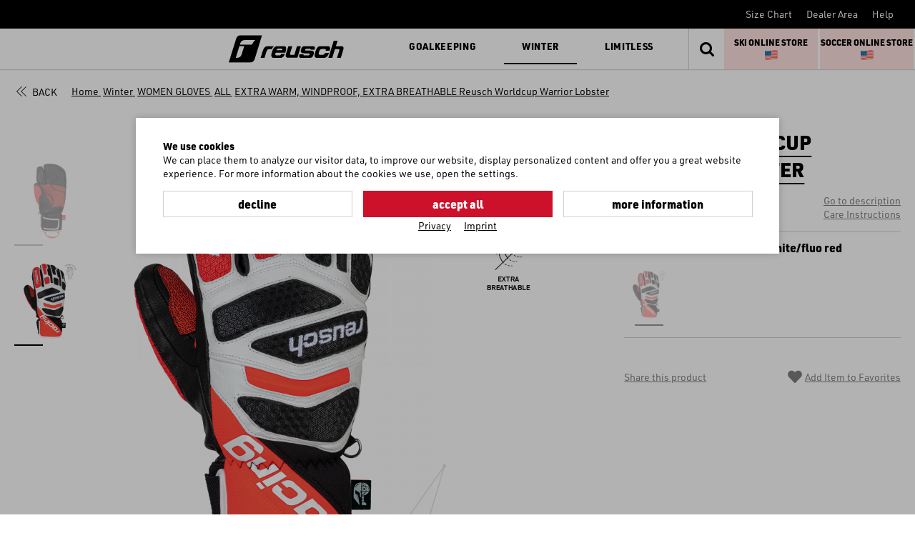

--- FILE ---
content_type: text/html; charset=utf-8
request_url: https://www.reusch.com/int/en/shop/winter/women/all-women/reusch-worldcup-warrior-lobster/?card=12229
body_size: 15188
content:
<!doctype html>
<html lang="en">

<!--
******************************
*  dynamic commerce 2018.06  *
*  www.dc-solution.de        *
******************************
--><head>
    <meta charset="utf-8">
    <meta name="viewport" content="width=device-width,initial-scale=1.0, maximum-scale=5.0" />
    <link rel="canonical" href="https://www.reusch.com/int/en/shop/reusch-worldcup-warrior-lobster/?card=12229"/>    <title>Reusch Worldcup Warrior Lobster - reusch.com</title>
<meta name="description" content="Our racing glove in lobster construction is a great fitting, robust full-leather style with intelligent padding elements placed in all crucial zones of the f..." />
<meta itemprop="description" content="Our racing glove in lobster construction is a great fitting, robust full-leather style with intelligent padding elements placed in all crucial zones of the f..." />
    <script>
        var tc_all_categories = 'World';
        var global_privacy_url = '/b2b/en/datenschutz/';
    </script>
    <link rel="preconnect" href="//use.typekit.net">
    <link rel="preload"
          href="https://use.typekit.net/af/c3b3a1/00000000000000007735a834/30/l?primer=7cdcb44be4a7db8877ffa5c0007b8dd865b3bbc383831fe2ea177f62257a9191&fvd=n3&v=3"
          as="font" type="font/woff2" crossorigin>
    <link rel="preload"
          href="https://use.typekit.net/af/f1d51b/00000000000000007735a83d/30/l?primer=7cdcb44be4a7db8877ffa5c0007b8dd865b3bbc383831fe2ea177f62257a9191&fvd=n4&v=3"
          as="font" type="font/woff2" crossorigin>
    <link rel="preload"
          href="https://use.typekit.net/af/0fba77/00000000000000007735a855/30/l?primer=7cdcb44be4a7db8877ffa5c0007b8dd865b3bbc383831fe2ea177f62257a9191&fvd=n9&v=3"
          as="font" type="font/woff2" crossorigin>
    <link rel="preload"
          href="https://use.typekit.net/af/06eb22/00000000000000007735a841/30/l?primer=7cdcb44be4a7db8877ffa5c0007b8dd865b3bbc383831fe2ea177f62257a9191&fvd=n5&v=3"
          as="font" type="font/woff2" crossorigin>
    <link rel="preload"
          href="/layout/frontend/markenwelt/dist/fonts/icons/icons_v1.woff2"
          as="font" type="font/woff2" crossorigin>
    <link rel="preload"
          href="/layout/frontend/markenwelt/dist/fonts/MaterialIcons-Regular.woff2"
          as="font" type="font/woff2" crossorigin>
            <link rel="stylesheet" href="/layout/frontend/markenwelt/dist/css/style.min.css?time=1744122691" />
    <link rel="apple-touch-icon" sizes="180x180" href="/layout/frontend/markenwelt/dist/favicons/apple-touch-icon.png">
<link rel="icon" type="image/png" sizes="32x32" href="/layout/frontend/markenwelt/dist/favicons/favicon-32x32.png">
<link rel="icon" type="image/png" sizes="16x16" href="/layout/frontend/markenwelt/dist/favicons/favicon-16x16.png">
<link rel="mask-icon" href="/layout/frontend/markenwelt/dist/favicons/safari-pinned-tab.svg" color="#db0019">
<link rel="shortcut icon" href="/layout/frontend/markenwelt/dist/favicons/favicon.ico">
<meta name="msapplication-TileColor" content="#000000">
<meta name="msapplication-TileImage" content="/layout/frontend/markenwelt/dist/favicons/mstile-144x144.png">
<meta name="msapplication-config" content="/layout/frontend/markenwelt/dist/favicons/browserconfig.xml">
<meta name="theme-color" content="#000000">    <script src="/layout/frontend/markenwelt/dist/js/script.min.js?time=1744122691"></script>
    <script>
    window.dataLayer = window.dataLayer || [];

    function gtag() {
        dataLayer.push(arguments);
    }

    gtag("consent", "default", {
        ad_user_data: "denied",
        ad_personalization: "denied",
        ad_storage: "denied",
        analytics_storage: "denied",
        wait_for_update: 2000 // milliseconds to wait for update
    });

    gtag("set", "ads_data_redaction", true);
</script>
<script class="DCCookie_google_tag_manager" type="text/plain">(function(w,d,s,l,i){w[l]=w[l]||[];w[l].push({'gtm.start':
        new Date().getTime(),event:'gtm.js'});var f=d.getElementsByTagName(s)[0],
        j=d.createElement(s),dl=l!='dataLayer'?'&l='+l:'';j.async=true;j.src=
        'https://www.googletagmanager.com/gtm.js?id='+i+dl;f.parentNode.insertBefore(j,f);
    })(window,document,'script','dataLayer','GTM-KQX4NW5');</script>

<script class="DCCookie_google_analytics_4 DCCookie_google_analytics" type="text/plain">
    gtag('consent', 'update', {
        'analytics_storage': 'granted',
    });
</script>

<script class="DCCookie_google_ads" type="text/plain">
    gtag('consent', 'update', {
          'ad_storage': 'granted',
          'ad_user_data': 'granted',
          'ad_personalization': 'granted',
    });
</script>



<script class="DCCookie_jentis" type="text/plain">
    (function (sCDN, sCDNProject, sCDNWorkspace, sCDNVers) {
        if (
            window.localStorage !== null &&
            typeof window.localStorage === "object" &&
            typeof window.localStorage.getItem === "function" &&
            window.sessionStorage !== null &&
            typeof window.sessionStorage === "object" &&
            typeof window.sessionStorage.getItem === "function"
        ) {
            sCDNVers =
                window.sessionStorage.getItem("jts_preview_version") ||
                window.localStorage.getItem("jts_preview_version") ||
                sCDNVers;
        }
        window.jentis = window.jentis || {};
        window.jentis.config = window.jentis.config || {};
        window.jentis.config.frontend = window.jentis.config.frontend || {};
        window.jentis.config.frontend.cdnhost =
            sCDN + "/get/" + sCDNWorkspace + "/web/" + sCDNVers + "/";
        window.jentis.config.frontend.vers = sCDNVers;
        window.jentis.config.frontend.env = sCDNWorkspace;
        window.jentis.config.frontend.project = sCDNProject;
        window._jts = window._jts || [];
        var f = document.getElementsByTagName("script")[0];
        var j = document.createElement("script");
        j.async = true;
        j.src = window.jentis.config.frontend.cdnhost + "him3u2.js";
        f.parentNode.insertBefore(j, f);
    })("https://hq5nmh.reusch.com","reusch_com","live", "_");

    _jts.push({ track: "pageview" });
    _jts.push({ track: "submit" });
</script></head>
<body class="" data-site_code="int" data-lang_code="en">

<!-- paste this code immediately after the opening <body> tag: -->
<!-- Google Tag Manager (noscript) -->
    <noscript><iframe src="https://www.googletagmanager.com/ns.html?id=GTM-KQX4NW5"
                      height="0" width="0" style="display:none;visibility:hidden"></iframe></noscript>
    <!-- End Google Tag Manager (noscript) -->
    <div style="display: none;" id="search_data"
        data-company="Reusch International S.p.A./AG"
        data-shop_code="B2C"
        data-language_code="EN"
        data-category_source="B2C"
        data-site_language="en"
        data-item_source="B2B"
        data-site_code="int"
        data-sid=""
        data-image_config="[base64]"
        data-default_img="74_reusch_logo_horizontal_abzug.jpg"
        data-customer_no=""
        data-pre_order_date=""
        data-salesperson_code=""></div><div id="overlay" class=""></div>
<div id="container" class="">

    <header>
           <div class="headerTopNew">
               <div class="headerTop__left">
                                          
                                          
                                          
                                  </div>
               <div class="headerTop__right">
                   <div class="component headeraccount">
<div class="textcontent noBackground" >
<a href="/int/en/service/size-chart/">Size Chart</a>
</div>

<div class="textcontent noBackground" >
<a href="/int/en/dealer-area/">Dealer Area</a>
</div>

<div class="textcontent noBackground" >
<a href="/int/en/service/faq/">Help</a>
</div>
</div>               </div>
           </div>
           <div class="headerMainNew">
               <div class="headerMain__left">
                   <div id="toggle_navigation" class="toggle_navigation">
                       <div class="toggle_navigation__bars">
                           <div class="navigation-bar"></div>
                           <div class="navigation-bar"></div>
                           <div class="navigation-bar"></div>
                       </div>
                   </div>
                   <div class="headerLogo">
                                              <a href="/">
                           <div class="component logo">
<div class="textcontent noBackground" >
<img alt="" height="38" src="/userdata/images/b2c/logo_test.svg" width="189" />
</div>
</div>                       </a>
                   </div>
                                      <nav id="primary_navigation" class="primaryNavigationNew">
                       <ul class="level_1"><li class="level_1  "><a class=' pg_goalkeeping' href="/int/en/shop/goalkeeping/">Goalkeeping</a><div class='hoverNavigation'><div class='navigationHighlights'><div class="component navHighlight__goal">
<div class="textcontent noBackground" >
<div class="hidden-xs hidden-sm hidden-md">
<h3><span style="color:#000000;"></span><span style="color:#000000;"></span>Highlights</h3>
<a href="/int/en/shop/goalkeeping/gloves-gk/new-products/">New Products</a><a href="/int/en/gklab/">GK:LAB</a><a href="/int/en/fastgrip-EN/">FASTGRIP</a><a href="/int/en/shop/goalkeeping/gloves-gk/customizable/">Customizable Gloves</a><br />
<br />
<br />
<a href="/int/en/goalkeeper-world/palms/">PALMS</a> <a href="/int/en/goalkeeper-world/technologie/">TECHNOLOGIES</a> <a href="/int/en/goalkeeper-world/reusch-keepers/">REUSCH KEEPERS</a> <a href="/int/en/goalkeeper-world/goalkeeping-stories/">STORIES</a>

<div class="socialIcons"><a href="https://www.facebook.com/pg/reuschgoalkeeping/posts/" target="_blank"><span class="icon icon-029-facebook">&nbsp;</span></a> <a href="https://www.instagram.com/reuschgoalkeeping/?hl=de" target="_blank"><span class="icon icon-030-instagram">&nbsp;</span></a> <a href="https://www.youtube.com/user/ReuschBrand" target="_blank"><span class="icon icon-033-youtube">&nbsp; </span></a></div>
</div>

<div class="visible-xs visible-sm visible-md section navigation navigation--highlight">
<ul class="level_1">
	<li class="level_1 hasChildren"><a href="#">HIGHLIGHTS</a>

	<ul>
		<li><a href="/int/en/gklab/">GK:LAB</a></li>
		<li><a href="/int/en/fastgrip-EN/">FASTGRIP</a></li>
		<li><a customizable="" en="" gloves-gk="" goalkeeping="" href="/int/en/strapless&gt;&lt;/a&gt;Strapless&lt;/a&gt;&lt;/li&gt;
		&lt;li&gt;&lt;a  data-cke-saved-href=" int="" shop="">Customizable Gloves</a></li>
		<li><a href="/int/en/shop/goalkeeping/gloves-gk/new-products/">New Products</a></li>
		<li><a href="/int/en/goalkeeper-world/palms/">PALMS</a></li>
		<li><a href="/int/en/goalkeeper-world/technologie/">TECHNOLOGIES</a></li>
		<li><a href="/int/en/goalkeeper-world/reusch-keepers/">REUSCH KEEPERS</a></li>
		<li><a href="/int/en/goalkeeper-world/goalkeeping-stories/">STORIES</a></li>
	</ul>
	</li>
</ul>
</div>

</div>
</div></div><div class='container'><ul class="level_2"><li class="level_2  "><a class=' pg_gloves-gk' href="/int/en/shop/goalkeeping/gloves-gk/">GLOVES</a><ul class="level_3"><li class="level_3  "><a class=' pg_attrakt' href="/int/en/shop/goalkeeping/gloves-gk/attrakt/">Attrakt</a></li><li class="level_3  "><a class=' pg_fastgrip' href="/int/en/shop/goalkeeping/gloves-gk/fastgrip/">Fastgrip</a></li><li class="level_3  "><a class=' pg_speedbump' href="/int/en/shop/goalkeeping/gloves-gk/speedbump/">SpeedBump</a></li><li class="level_3  "><a class=' pg_glueprint' href="/int/en/shop/goalkeeping/gloves-gk/glueprint/">GluePrint</a></li><li class="level_3  "><a class=' pg_strapless' href="/int/en/shop/goalkeeping/gloves-gk/strapless/">Strapless</a></li><li class="level_3  "><a class=' pg_freegel' href="/int/en/shop/goalkeeping/gloves-gk/freegel/">Freegel</a></li><li class="level_3  "><a class=' pg_protection' href="/int/en/shop/goalkeeping/gloves-gk/protection/">Protection Gloves</a></li><li class="level_3  "><a class=' pg_field-player' href="/int/en/shop/goalkeeping/gloves-gk/field-player/">Field Player Gloves</a></li><li class="level_3  "><a class=' pg_all-gloves' href="/int/en/shop/goalkeeping/gloves-gk/all-gloves/">ALL</a></li></ul></li><li class="level_2  "><a class=' pg_clothing-gk' href="/int/en/shop/goalkeeping/clothing-gk/">CLOTHING</a><ul class="level_3"><li class="level_3  "><a class=' pg_base-layer' href="/int/en/shop/goalkeeping/clothing-gk/base-layer/">Base Layer</a></li><li class="level_3  "><a class=' pg_shorts-pants' href="/int/en/shop/goalkeeping/clothing-gk/shorts-pants/">Shorts & Pants</a></li><li class="level_3  "><a class=' pg_jerseys' href="/int/en/shop/goalkeeping/clothing-gk/jerseys/">Jerseys & Hoodies</a></li><li class="level_3  "><a class=' pg_all-clothing' href="/int/en/shop/goalkeeping/clothing-gk/all-clothing/">ALL</a></li></ul></li><li class="level_2  "><a class=' pg_others-gk' href="/int/en/shop/goalkeeping/others-gk/">Others</a><ul class="level_3"><li class="level_3  "><a class=' pg_shinguards' href="/int/en/shop/goalkeeping/others-gk/shinguards/">Shinguards</a></li><li class="level_3  "><a class=' pg_soft-protectors' href="/int/en/shop/goalkeeping/others-gk/soft-protectors/">Protectors</a></li><li class="level_3  "><a class=' pg_accessories' href="/int/en/shop/goalkeeping/others-gk/accessories/">Accessories</a></li><li class="level_3  "><a class=' pg_all-others' href="/int/en/shop/goalkeeping/others-gk/all-others/">ALL</a></li></ul></li><li class="level_2  "><a class=' pg_kids-gk' href="/int/en/shop/goalkeeping/kids-gk/">KIDS</a><ul class="level_3"><li class="level_3  "><a class=' pg_gloves-kids' href="/int/en/shop/goalkeeping/kids-gk/gloves-kids/">Gloves</a></li><li class="level_3  "><a class=' pg_protection-gloves-kids' href="/int/en/shop/goalkeeping/kids-gk/protection-gloves-kids/">Protection Gloves</a></li><li class="level_3  "><a class=' pg_clothing-kids' href="/int/en/shop/goalkeeping/kids-gk/clothing-kids/">Clothing</a></li><li class="level_3  "><a class=' pg_all-kids-gk' href="/int/en/shop/goalkeeping/kids-gk/all-kids-gk/">ALL</a></li></ul></li><li class="level_2  "><a class=' pg_sale-gk' href="/int/en/shop/goalkeeping/sale-gk/">SALE</a><ul class="level_3"><li class="level_3  "><a class=' pg_gloves-sale' href="/int/en/shop/goalkeeping/sale-gk/gloves-sale/">Gloves</a></li><li class="level_3  "><a class=' pg_clothing-sale' href="/int/en/shop/goalkeeping/sale-gk/clothing-sale/">Clothing</a></li><li class="level_3  "><a class=' pg_others-sale' href="/int/en/shop/goalkeeping/sale-gk/others-sale/">Accessories</a></li><li class="level_3  "><a class=' pg_all-sale-gk' href="/int/en/shop/goalkeeping/sale-gk/all-sale-gk/">ALL</a></li></ul></li></ul></div></div></li><li class="level_1 active_tree "><a class='active_tree pg_winter' href="/int/en/shop/winter/">Winter</a><div class='hoverNavigation'><div class='navigationHighlights'><div class="component navHighlight__winter">
<div class="textcontent noBackground" >
<div class="hidden-xs hidden-sm hidden-md">
<h3>Highlights</h3>
<a href="/int/en/shop/winter/signature-line/">Signature Line</a> <a href="/int/en/shop/winter/world-cup-warrior/">Worldcup Warriors</a> <a href="/int/en/shop/winter/customizable-fw/">Customizable Gloves</a> <a href="/int/en/shop/winter/men/heat-gloves-men/">Heat Gloves</a><br />
<br />
<br />
<a href="/int/en/service/size-chart/">SIZE CHART</a> <a href="/int/en/shop/?shop_category=productfinder">PRODUCT FINDER</a> <a href="/int/en/winter-world/technology-winter/">TECHNOLOGIES</a> <a href="/int/en/winter-world/care-winter/">CARE INSTRUCTIONS</a> <a href="/int/en/winter-world/winter-stories/">WINTER STORIES</a>

<div class="socialIcons"><a href="https://www.facebook.com/reuschwinter/" target="_blank"><span class="icon icon-029-facebook">&nbsp;</span></a> <a href="https://www.instagram.com/reuschwinter/" target="_blank"><span class="icon icon-030-instagram">&nbsp;</span></a> <a href="https://www.youtube.com/channel/UCmSFup7i7EkqadgC_8w2I1g" target="_blank"><span class="icon icon-033-youtube">&nbsp;</span></a></div>
</div>

<div class="visible-xs visible-sm visible-md section navigation navigation--highlight">
<ul class="level_1">
	<li class="level_1 hasChildren"><a href="#">HIGHLIGHTS</a>

	<ul>
		<li><a href="/int/en/shop/winter/signature-line/">Signature Line</a></li>
		<li><a href="/int/en/shop/winter/world-cup-warrior/">Worldcup Warriors</a></li>
		<li><a href="/int/en/shop/winter/customizable-fw/">Customizable Gloves</a></li>
		<li><a href="/int/en/shop/winter/men/heat-gloves-men/">Heat Gloves</a></li>
		<li><a href="/int/en/service/size-chart/">SIZE CHART</a></li>
		<li><a href="/int/en/shop/?shop_category=productfinder">PRODUCT FINDER</a></li>
		<li><a href="/int/en/winter-world/technology-winter/">TECHNOLOGIES</a></li>
		<li><a href="/int/en/winter-world/care-winter/">CARE INSTRUCTIONS</a></li>
		<li><a href="/int/en/winter-world/winter-stories/">WINTER STORIES</a></li>
	</ul>
	</li>
</ul>
</div>

</div>
</div></div><div class='container'><ul class="level_2"><li class="level_2  "><a class=' pg_men' href="/int/en/shop/winter/men/">MEN GLOVES</a><ul class="level_3"><li class="level_3  "><a class=' pg_alpine-ski-gloves-men' href="/int/en/shop/winter/men/alpine-ski-gloves-men/">Ski Alpine Gloves</a></li><li class="level_3  "><a class=' pg_ski-racing-gloves-men' href="/int/en/shop/winter/men/ski-racing-gloves-men/">Ski Racing Gloves</a></li><li class="level_3  "><a class=' pg_freeride-gloves-men' href="/int/en/shop/winter/men/freeride-gloves-men/">Freeride Gloves</a></li><li class="level_3  "><a class=' pg_snowboard-gloves-men' href="/int/en/shop/winter/men/snowboard-gloves-men/">Snowboard Gloves</a></li><li class="level_3  "><a class=' pg_down-gloves-men' href="/int/en/shop/winter/men/down-gloves-men/">Down Gloves</a></li><li class="level_3  "><a class=' pg_skitouring-gloves-men' href="/int/en/shop/winter/men/skitouring-gloves-men/">Touring Gloves </a></li><li class="level_3  "><a class=' pg_xc-skiing-gloves-men' href="/int/en/shop/winter/men/xc-skiing-gloves-men/">Xc-Skiing Gloves </a></li><li class="level_3  "><a class=' pg_multisport-gloves-men' href="/int/en/shop/winter/men/multisport-gloves-men/">Multisport Gloves </a></li><li class="level_3  "><a class=' pg_hiking-gloves-men' href="/int/en/shop/winter/men/hiking-gloves-men/">Hiking Gloves </a></li><li class="level_3  "><a class=' pg_running-gloves-men' href="/int/en/shop/winter/men/running-gloves-men/">Running Gloves </a></li><li class="level_3  "><a class=' pg_bike-gloves-men' href="/int/en/shop/winter/men/bike-gloves-men/">Bike Gloves </a></li><li class="level_3  "><a class=' pg_bestseller-gloves-men' href="/int/en/shop/winter/men/bestseller-gloves-men/">BESTSELLER</a></li><li class="level_3  "><a class=' pg_all-men' href="/int/en/shop/winter/men/all-men/">ALL</a></li></ul></li><li class="level_2 active_tree "><a class='active_tree pg_women' href="/int/en/shop/winter/women/">WOMEN GLOVES</a><ul class="level_3"><li class="level_3  "><a class=' pg_alpine-ski-gloves-women' href="/int/en/shop/winter/women/alpine-ski-gloves-women/">Ski Alpine Gloves</a></li><li class="level_3  "><a class=' pg_ski-racing-gloves-women' href="/int/en/shop/winter/women/ski-racing-gloves-women/">Ski Racing Gloves</a></li><li class="level_3  "><a class=' pg_unisex-ski-gloves-women' href="/int/en/shop/winter/women/unisex-ski-gloves-women/">Unisex Ski Gloves</a></li><li class="level_3  "><a class=' pg_freeride-gloves-women' href="/int/en/shop/winter/women/freeride-gloves-women/">Freeride Gloves</a></li><li class="level_3  "><a class=' pg_snowboard-gloves-women' href="/int/en/shop/winter/women/snowboard-gloves-women/">Snowboard Gloves</a></li><li class="level_3  "><a class=' pg_down-gloves-women' href="/int/en/shop/winter/women/down-gloves-women/">Down Gloves</a></li><li class="level_3  "><a class=' pg_skitouring-gloves-women' href="/int/en/shop/winter/women/skitouring-gloves-women/">Touring Gloves </a></li><li class="level_3  "><a class=' pg_xc-skiing-gloves-women' href="/int/en/shop/winter/women/xc-skiing-gloves-women/">Xc-Skiing Gloves</a></li><li class="level_3  "><a class=' pg_multisport-gloves-women' href="/int/en/shop/winter/women/multisport-gloves-women/">Multisport Gloves </a></li><li class="level_3  "><a class=' pg_hiking-gloves-women' href="/int/en/shop/winter/women/hiking-gloves-women/">Hiking Gloves </a></li><li class="level_3  "><a class=' pg_running-gloves-women' href="/int/en/shop/winter/women/running-gloves-women/">Running Gloves </a></li><li class="level_3  "><a class=' pg_bike-gloves-women' href="/int/en/shop/winter/women/bike-gloves-women/">Bike Gloves </a></li><li class="level_3  "><a class=' pg_bestseller-gloves-women' href="/int/en/shop/winter/women/bestseller-gloves-women/">BESTSELLER </a></li><li class="level_3 active "><a class='active pg_all-women' href="/int/en/shop/winter/women/all-women/">ALL</a></li></ul></li><li class="level_2  "><a class=' pg_kids' href="/int/en/shop/winter/kids/">KIDS GLOVES</a><ul class="level_3"><li class="level_3  "><a class=' pg_alpine-ski-gloves-kids' href="/int/en/shop/winter/kids/alpine-ski-gloves-kids/">Ski Alpine Gloves</a></li><li class="level_3  "><a class=' pg_ski-racing-gloves-kids' href="/int/en/shop/winter/kids/ski-racing-gloves-kids/">Ski Racing Gloves</a></li><li class="level_3  "><a class=' pg_snowboard-gloves-kids' href="/int/en/shop/winter/kids/snowboard-gloves-kids/">Snowboard Gloves</a></li><li class="level_3  "><a class=' pg_xc-skiing-gloves-kids' href="/int/en/shop/winter/kids/xc-skiing-gloves-kids/">Xc-Skiing Gloves</a></li><li class="level_3  "><a class=' pg_multisport-gloves-kids' href="/int/en/shop/winter/kids/multisport-gloves-kids/">Multisport Gloves </a></li><li class="level_3  "><a class=' pg_baby-gloves-kids' href="/int/en/shop/winter/kids/baby-gloves-kids/">Baby Gloves</a></li><li class="level_3  "><a class=' pg_all-kids' href="/int/en/shop/winter/kids/all-kids/">ALL</a></li></ul></li><li class="level_2  "><a class=' pg_clothing' href="/int/en/shop/winter/clothing/">CLOTHING</a><ul class="level_3"><li class="level_3  "><a class=' pg_base-layers-fw' href="/int/en/shop/winter/clothing/base-layers-fw/">Base Layers</a></li><li class="level_3  "><a class=' pg_t-shirts-fw' href="/int/en/shop/winter/clothing/t-shirts-fw/">T-Shirts</a></li><li class="level_3  "><a class=' pg_headwear-fw' href="/int/en/shop/winter/clothing/headwear-fw/">Headwear</a></li><li class="level_3  "><a class=' pg_neck-warmer-fw' href="/int/en/shop/winter/clothing/neck-warmer-fw/">Neck Warmer</a></li><li class="level_3  "><a class=' pg_all-fw' href="/int/en/shop/winter/clothing/all-fw/">ALL</a></li></ul></li><li class="level_2  "><a class=' pg_others-fw' href="/int/en/shop/winter/others-fw/">OTHERS</a><ul class="level_3"><li class="level_3  "><a class=' pg_accessories-fw' href="/int/en/shop/winter/others-fw/accessories-fw/">Accessories</a></li><li class="level_3  "><a class=' pg_all-fw-others' href="/int/en/shop/winter/others-fw/all-fw-others/">ALL</a></li></ul></li><li class="level_2  "><a class=' pg_sale-fw' href="/int/en/shop/winter/sale-fw/">SALE</a><ul class="level_3"><li class="level_3  "><a class=' pg_all-fw-sale' href="/int/en/shop/winter/sale-fw/all-fw-sale/">ALL</a></li></ul></li></ul></div></div></li><li class="level_1  "><a class=' pg_limitless' href="/int/en/shop/limitless/">Limitless</a><div class='hoverNavigation'><div class='navigationHighlights'><div class="component navHighlight__limit">
<div class="textcontent noBackground" >
<div class="hidden-xs hidden-sm hidden-md">
<h3>Highlights</h3>
<a href="/int/en/lim-story/">Limitless: The Story</a> <a href="/int/en/takingcare/">Taking Care</a><br />
<br />
<br />
<a href="/int/en/service/size-chart/">SIZE CHART</a> <a href="/int/en/winter-world/care-winter/">CARE INSTRUCTIONS</a>

<div class="socialIcons"><a href="https://www.facebook.com/reuschwinter/" target="_blank"><span class="icon icon-029-facebook">&nbsp;</span></a> <a href="https://www.instagram.com/reuschwinter/" target="_blank"><span class="icon icon-030-instagram">&nbsp;</span></a> <a href="https://www.youtube.com/channel/UCmSFup7i7EkqadgC_8w2I1g" target="_blank"><span class="icon icon-033-youtube">&nbsp;</span></a></div>
</div>

<div class="visible-xs visible-sm visible-md section navigation navigation--highlight">
<ul class="level_1">
	<li class="level_1 hasChildren"><a href="#">HIGHLIGHTS</a>

	<ul>
		<li><a href="/int/en/lim-story/">Limitless: The Story</a></li>
		<li><a href="/int/en/takingcare/">Taking Care</a></li>
		<li><a href="/int/en/service/size-chart/">SIZE CHART</a></li>
		<li><a href="/int/en/winter-world/care-winter/">CARE INSTRUCTIONS</a></li>
	</ul>
	</li>
</ul>
</div>

</div>
</div></div><div class='container'><ul class="level_2"><li class="level_2  "><a class=' pg_activity-lim' href="/int/en/shop/limitless/activity-lim/">ACTIVITY</a><ul class="level_3"><li class="level_3  "><a class=' pg_touring-gloves-lim' href="/int/en/shop/limitless/activity-lim/touring-gloves-lim/">Touring Gloves</a></li><li class="level_3  "><a class=' pg_xc-skiing-gloves-lim' href="/int/en/shop/limitless/activity-lim/xc-skiing-gloves-lim/">Xc-Skiing Gloves</a></li><li class="level_3  "><a class=' pg_running-gloves-lim' href="/int/en/shop/limitless/activity-lim/running-gloves-lim/">Running Gloves</a></li><li class="level_3  "><a class=' pg_hiking-gloves-lim' href="/int/en/shop/limitless/activity-lim/hiking-gloves-lim/">Hiking Gloves</a></li><li class="level_3  "><a class=' pg_bike-gloves-lim' href="/int/en/shop/limitless/activity-lim/bike-gloves-lim/">Bike Gloves</a></li><li class="level_3  "><a class=' pg_multisport-gloves-lim' href="/int/en/shop/limitless/activity-lim/multisport-gloves-lim/">Multisport Gloves</a></li><li class="level_3  "><a class=' pg_junior-kids-gloves-lim' href="/int/en/shop/limitless/activity-lim/junior-kids-gloves-lim/">Junior & Kids Gloves</a></li><li class="level_3  "><a class=' pg_all-lim-activity' href="/int/en/shop/limitless/activity-lim/all-lim-activity/">ALL</a></li></ul></li><li class="level_2  "><a class=' pg_clothing-lim' href="/int/en/shop/limitless/clothing-lim/">CLOTHING</a><ul class="level_3"><li class="level_3  "><a class=' pg_base-layers-lim' href="/int/en/shop/limitless/clothing-lim/base-layers-lim/">Base Layers</a></li><li class="level_3  "><a class=' pg_jackets-lim' href="/int/en/shop/limitless/clothing-lim/jackets-lim/">Jackets</a></li><li class="level_3  "><a class=' pg_headwear-lim' href="/int/en/shop/limitless/clothing-lim/headwear-lim/">Headwear</a></li><li class="level_3  "><a class=' pg_all-lim-clothing' href="/int/en/shop/limitless/clothing-lim/all-lim-clothing/">ALL</a></li></ul></li></ul></div></div></li></ul>
                                                                 </nav>
                                  </div>
               <div class="headerMain__right">
                   <div class="headerFunctions" style="display:flex; flex-direction: row">
                                              <div class="component basket_search"><div id="search">
    <form id="form_search" name="form_search" method="get"
          action="/int/en/shop/">
        <input type="hidden" name="shop_category" value="search" />
        <div class="search_button" onclick="$('#form_search').submit();">
            <i class="icon icon-search"></i>
        </div>
        <div class="search_field">
            <input type="text" name="input_search" id="input_search" placeholder="Search" />
        </div>
    </form>
    <div id="itemsearch_suggestion_wrapper">
    </div>
</div>
<div class="headerLink search_link">
    <a href="javascript:void(0)" rel="nofollow">
        <div class="headerLink__icon">
            <i class="icon icon-search"></i>
        </div>
    </a>
</div></div>                       <div class="component header_basket_us">
<div class="textcontent noBackground" >
<div style="background: #ffe4e1; display: inline-flex; flex-direction: row; justify-content: center; align-items:center; width: 49%; height: 100%; margin-right:3px;float:left;font-size:12px; ">
<div><a href="https://reuschwinter.us/"><strong>SKI ONLINE STORE</strong></a><br />
&nbsp;<img alt="" src="/userdata/images/flag-for-united-states_1f1fa-1f1f8.png" style="width: 18px; height: 18px; margin: 0px 5px;" /></div>
</div>

<div style="background: #ffe4e1; display: inline-flex; flex-direction: row; justify-content: center; align-items:center; width: 49%; height: 100%;float:left;font-size:12px; ">
<div><a href="https://soccer.reuschusa.com/"><strong>SOCCER ONLINE STORE</strong></a> &nbsp;<img alt="" src="/userdata/images/flag-for-united-states_1f1fa-1f1f8.png" style="width: 18px; height: 18px; margin: 0px 5px;" /></div>
</div>

<div style="float:clear; ">&nbsp;</div>

</div>
</div>                   </div>
               </div>
           </div>
       </header>

    <main>
        <div id="overlayNavigation"></div>
        <div class="contentFullTop">
                    </div>
        <div class="content" id="content">
            <div class="container">
                                            </div>
        </div>
        <div class="contentFull">
             <div style="display: none;" id="page_event_data"  data-event_unique_id="876e5bf8fd0af7226300b245c28f5221" data-next_event_unique_id="86106d6c7f63a603f042d6c4dbc8b632"></div>  <div style="display: none;" id="tracking_data"   data-tracking_auth_token=""
          data-tracking_api_root=""
           data-tracking_api_version=""
              data-tracking_api_resource_name="TrackingEvent" 
              data-session_id_name="sidint"
              data-visitor_id="42661706"
              data-user_id=""
              data-customer_id=""
              data-item_id="12229"
              data-category_id="653"></div>     <div id="itemcard" class="itemcard" itemscope itemtype="http://schema.org/product">
        <div class="container">
            <div class="breadcrumbWrapper">
                <div class="breadcrumb__back">
                    <div class='itemcard_back_button'><a class='button_back' href='/int/en/shop/winter/women/all-women/#item_6011760'>Back</a></div>                </div>
                            <div class="breadcrumb" itemscope itemtype="https://schema.org/BreadcrumbList"><span itemprop="itemListElement" itemscope itemtype="https://schema.org/ListItem">
                <span>
                    <a itemprop="item" href="/" itemscope itemtype="http://schema.org/Thing" itemid="/ ">
                        <span itemprop="name">Home</span>
                    </a>
                </span>
                <meta itemprop="position" content="1" />
             </span><i class="icon icon-chevron-right" aria-hidden="true"></i>
                    <span itemprop='itemListElement' itemscope itemtype='https://schema.org/ListItem'>
                        <span>
                            <a href="/int/en/shop/winter/" itemprop='item' itemscope itemtype='http://schema.org/Thing' itemid='/int/en/shop/winter/'>
                                <span itemprop='name'>Winter</span>
                            </a>
                        </span>
                        <meta itemprop='position' content="1" />
                    </span><i class="icon icon-chevron-right" aria-hidden="true"></i>
                    <span itemprop='itemListElement' itemscope itemtype='https://schema.org/ListItem'>
                        <span>
                            <a href="/int/en/shop/winter/women/" itemprop='item' itemscope itemtype='http://schema.org/Thing' itemid='/int/en/shop/winter/women/'>
                                <span itemprop='name'>WOMEN GLOVES</span>
                            </a>
                        </span>
                        <meta itemprop='position' content="2" />
                    </span><i class="icon icon-chevron-right" aria-hidden="true"></i>
                    <span itemprop='itemListElement' itemscope itemtype='https://schema.org/ListItem'>
                        <span>
                            <a href="/int/en/shop/winter/women/all-women/" itemprop='item' itemscope itemtype='http://schema.org/Thing' itemid='/int/en/shop/winter/women/all-women/'>
                                <span itemprop='name'>ALL</span>
                            </a>
                        </span>
                        <meta itemprop='position' content="3" />
                    </span><i class="icon icon-chevron-right" aria-hidden="true"></i><span itemprop='itemListElement' itemscope itemtype='https://schema.org/ListItem' class='current'>
                        <span>
                            <a href="/int/en/shop//reusch+worldcup+warrior+lobster/?card=12229" itemprop='item' itemscope itemtype='http://schema.org/Thing' itemid='/int/en/shop//Reusch+Worldcup+Warrior+Lobster/?card=12229'>
                                <span itemprop='name'>EXTRA WARM, WINDPROOF, EXTRA BREATHABLE Reusch Worldcup Warrior Lobster</span>
                            </a>
                        </span>
                        <meta itemprop='position' content="4" />
                    </span></div>
                </div>
        </div>
        <div class="itemcard_promotionsbanner container">
                    </div>
        <div class="itemcardHeader">
            <div class="container biggrid">
                <div class="row">
                    <div class="col-xs-12 col-md-6 col-lg-8">
                        <div class="itemcardImageArea">
                            
    <link rel="stylesheet" href="/plugins/magic/magiczoomplus/magiczoomplus.css">
    <link rel="stylesheet" href="/plugins/magic/magicscroll/magicscroll.css">
    <script type="text/javascript" src="/plugins/magic/magiczoomplus/magiczoomplus.js"></script>
    <script type="text/javascript" src="/plugins/magic/magicscroll/magicscroll.js"></script>

    <div class="item_images_container">
        <div class="item_main_image">
            <div class="item_main_container item_main_container--images">
                <a  href="/userdata/dcshop/images/normal/Reusch Worldcup Warrior Lobster 6011760 7810 white black red front.png" class="MagicZoomPlus" id="zoom"
                   data-options="
                   textHoverZoomHint: Hover to zoom;
                   textClickZoomHint: Zoom;
                   textExpandHint:  Tap to expand;
                   textBtnClose:  Close;
                   textBtnNext:  Next;
                   textBtnPrev:  Previous;
                   textTouchZoomHint: Zoom;
                   textClickZoomHint: Zoom;
                   textExpandHint: Tap to expand;
                   lazyZoom: true;
                   zoomPosition: right;
                   zoomMode: zoom;
                   zoomWidth: 400px;
                   zoomHeight: 400px;
                   hint:off;
                   cssClass: white-bg; ">
                    <img id="main_image_item_0" name="item_main_picture" src="/userdata/dcshop/images/thumb_3/Reusch Worldcup Warrior Lobster 6011760 7810 white black red front.png" alt="Reusch Worldcup Warrior Lobster 6011760 7810 black front" />
                </a>
            </div>

                    </div>
        <div class="item_images MagicScroll">
                                    <a href="/userdata/dcshop/images/normal/Reusch Worldcup Warrior Lobster 6011760 7810 white black red back.png" data-zoom-id="zoom" data-image="/userdata/dcshop/images/thumb_3/Reusch Worldcup Warrior Lobster 6011760 7810 white black red back.png">
                            <img src="/userdata/dcshop/images/thumb_1/Reusch Worldcup Warrior Lobster 6011760 7810 white black red back.png" alt="Reusch Worldcup Warrior Lobster 6011760 7810 black back" />
                        </a>
                                                <a href="/userdata/dcshop/images/normal/Reusch Worldcup Warrior Lobster 6011760 7810 white black red front.png" data-zoom-id="zoom" data-image="/userdata/dcshop/images/thumb_3/Reusch Worldcup Warrior Lobster 6011760 7810 white black red front.png">
                            <img src="/userdata/dcshop/images/thumb_1/Reusch Worldcup Warrior Lobster 6011760 7810 white black red front.png" alt="Reusch Worldcup Warrior Lobster 6011760 7810 black front" />
                        </a>
                                </div>
    </div>
    <div class='itemcardBrandlogo'><img src='/userdata/dcshop/filter_icon/204892_05_extrawarmwindproofextrabreathable.png' border='0' alt='EXTRA WARM, WINDPROOF, EXTRA BREATHABLE'></div>    <script type="text/javascript">
        if ($(window).width() < 768) {
            MagicScrollOptions = {
                items: 6,
                height: 60,
                arrows: 'inside',
                orientation: 'horizontal'
            }
        }else if ($(window).width() < 1024) {
            MagicScrollOptions = {
                items: 4,
                width: 100,
                height: 360,
                arrows: 'outside',
                orientation: 'vertical'
            }
        }else if ($(window).width() < 1250) {
            MagicScrollOptions = {
                items: 6,
                height: 80,
                arrows: 'inside',
                orientation: 'horizontal'
            }
        } else {
            MagicScrollOptions = {
                items: 4,
                width: 100,
                height: 620,
                arrows: 'outside',
                orientation: 'vertical'
            }
        }
    </script>

                            </div>
                    </div>
                    <div class="col-xs-12 col-md-6 col-lg-4">
                        <div class="itemcardHeaderInfo">
                                                        <div class="itemcardPromotionbanners">
                                                                                            </div>
                            <h1>
                                <span itemprop="name">
                                    Reusch Worldcup Warrior Lobster                                </span>
                            </h1>
                            <div class="itemcardHeaderInfo__itemno">
                                <div class="row">
                                    <div class="col-xs-6">
                                        <div class="item_no" >
                                            Item No.: <span itemprop="sku">6011760</span>
                                        </div>
                                    </div>
                                    <div class="col-xs-6 text-right">
                                        <a href="#itemcardDetails" class="jumpmark">
                                            Go to description                                        </a><br/>
                                        
                    <a href="javascript:void(0)" data-toggle="modal" data-target="#itemContentModal">Care Instructions</a>
                   <div class="modal fade" id="itemContentModal" tabindex="-1" role="dialog" aria-labelledby="itemContentModal">
                                    <div class="modal-dialog modal-md" role="document">
                                        <div class="modal-content">
                                            <div class="modal-header">
                                                <button type="button" id='closeModelHeaderButton' class="close" data-dismiss="modal" aria-label="Close"><span aria-hidden="true">&times;</span></button>
                                                <h4 class="shop_site_headline" id="myModalLabel" style='margin-bottom: auto'>Care Instructions</h4>
                                            </div>
                                            <div class="modal-body text-left"> <div class="textcontent noBackground">
<h2>Care Instructions</h2>
As highly technological and delicate products, wintergloves deserve and need special attention. Following some basic rules when using, cleaning, drying and storing the gloves will help maximzing their performance and durability.<br />
<br />
Read through our care instructions step by step and learn more about how to treat your gloves right.<br />
&nbsp;
<h2><img alt="" src="/userdata/images/Reusch_AvoidWashing.jpg" style="width: 200px; height: 200px;" /><br />
<br />
1. Avoid Washing</h2>

<ul>
	<li>Always check the glove care label thoroughly. Each model is different and can have different specifications.</li>
	<li>In general, we advise against hand-washing or machine-washing gloves.&nbsp;&nbsp;&nbsp;&nbsp;&nbsp;</li>
	<li>Beware that washing gloves can harm the material properties and the functionality of the gloves.&nbsp;</li>
	<li>If you need to clean your gloves, you can use a wet cloth.&nbsp;</li>
</ul>
&nbsp;

<h2><img alt="" src="/userdata/images/b2c/Care%20Instructions/Winter/FW_glove_care_icons_400x400_6.png" style="width: 200px; height: 200px;" /><br />
<br />
<strong>2. Drying at room temperature</strong></h2>

<ul>
	<li>Let the gloves dry at room temperature.</li>
	<li>Keep away from radiators or other sources of direct heat.</li>
	<li>Direct contact with radiators deteriorate especially the palm material and harm their durability.</li>
</ul>
&nbsp;<img alt="" src="/userdata/images/b2c/Care%20Instructions/Winter/FW_glove_care_icons_400x400_9.png" style="width: 200px; height: 200px;" />
<h2><br />
<strong>3. Leather treatment</strong></h2>

<ul>
	<li>Clean full-leather gloves only by wiping them with a wet tissue.</li>
	<li>After drying, treat leather gloves with dubbin or a similar type of regular leather care product.</li>
	<li>Be aware of any instructions written on the used leather care product.</li>
	<li>The Reusch Leather Care wax enhances the durability of the leather and maintains its smoothness.</li>
	<li>Store the wax at room temperature.</li>
	<li>Being a natural material, the outer appearance of leather can change slightly over time. Nevertheless, this does not affect its performance in any way.</li>
</ul>

<h2 style="text-align: center;"><img alt="" src="/userdata/images/b2c/Care%20Instructions/Winter/FW_glove_care_icons_400x400_8.png" style="width: 200px; height: 200px; float: left;" /><br />
&nbsp;</h2>

<h2><br />
<br />
<br />
<br />
<strong>4. Storage</strong></h2>

<ul>
	<li>Do not expose gloves to UV-radiation like intense sun light or light from fluorescent tubes.</li>
	<li>Store the gloves in a cool, dark and dry place.</li>
</ul>

<h2><img alt="" src="/userdata/images/b2c/Care%20Instructions/Winter/05_Reusch_Wearing_TIP.png" style="width: 200px; height: 200px;" /><br />
<br />
5. Wearing tips</h2>

<ul>
	<li>Many gloves come with an integrated storm leash that can easily be fastened around the wrist.</li>
	<li>Small woven loops on the inside of the cuff make it possible to add external storm leashes.</li>
	<li>Never grab the skis on their sharp edges, as they can scratch or cut the upper material of the glove.</li>
</ul>
</div>

    
                                           </div>
                                        </div>
                                    </div>
                      </div>
                                                                </div>
                                </div>
                            </div>
                                                        <div class="itemcardDescription">
                                                            </div>
                                                                <div class="itemcardVariantImages">
                                        <div class="itemcardVariantImages__head">
                                            <div class="itemcardSelectedColor">
                                                <strong>Selected color: 7810 black/white/fluo red</strong>
                                            </div>
                                        </div>
                                        <div class="variantImages owl-carousel">
                                                                                    <div class="variantImages__item active  notavailable "  data-toggle='tooltip' data-palcement='top' data-original-title='Currently unavailable' ><a href="#" ><img src="/userdata/dcshop/images/thumb_1/Reusch Worldcup Warrior Lobster 6011760 7810 white black red front.png"></a></div>
                                                                                    </div>
                                    </div>
                                                        <div class="itemcardOrderbox">
                                <div class='orderbox' itemprop='offers' itemscope itemtype="http://schema.org/Offer"><div class='orderbox_button'><meta itemprop='priceCurrency'' content='EUR'/></div></div>                                <meta itemprop="itemCondition" content="http://schema.org/NewCondition"/>

                                <div class="itemcardSharingRow">
                                    <div class="itemcardSharing">
                                                <a class="share_link_12229"
           OnClick="$('#share_item_12229').modal('show').delay(500).queue(function(){$('#share_item_12229 .share_link').focus();$('#share_item_12229 .share_link').select();});">
            Share this product        </a>
        <div class="modal fade in" id="share_item_12229" tabindex="-1" role="dialog"
             aria-labelledby="myModalLabel" style="display: none;">
            <div class="modal-dialog" role="document">
                <div class="modal-content">
                    <div class="modal-header">
                        <button type="button" class="close" data-dismiss="modal" aria-label="Close">
                            <i class="icon icon-close"></i>
                        </button>
                        <div class="modal-title"
                             id="myModalLabel">Share</div>
                    </div>
                    <div class="modal-body">
                        <div class="user_queue_content">
                            <div class="marginBottom--small">
                                <div class="form-group--with-button">
                                    <input id="ShareLink_12229" type="text"
                                           name="share_link" class="share_link"
                                           value="https://www.reusch.com/int/en/shop//Reusch+Worldcup+Warrior+Lobster/?card=12229"/>
                                    <a href="#"
                                       onclick="copyValueToClipboard('#ShareLink_12229');"
                                       class="button">Copy link</a>
                                </div>
                            </div>
                            <div class="sharing">
                                <div class="sharing__item">
                                    <a href="#" class="share_popup sharing__button"
                                       data-target="https://www.facebook.com/sharer/sharer.php?u=https%3A%2F%2Fwww.reusch.com%2Fint%2Fen%2Fshop%2F%2FReusch%2BWorldcup%2BWarrior%2BLobster%2F%3Fcard%3D12229">
                                        <i class="icon icon-029-facebook"></i>
                                        <div class="sharing__buttonLabel">Share on Facebook</div>
                                    </a>
                                </div>
                                <div class="sharing__item">
                                    <a  class="sharing__button" href="https://wa.me/?text=https%3A%2F%2Fwww.reusch.com%2Fint%2Fen%2Fshop%2F%2FReusch%2BWorldcup%2BWarrior%2BLobster%2F%3Fcard%3D12229" target="_blank">
                                        <i class="icon icon-034-whatsapp" aria-hidden="true"></i>
                                        <div class="sharing__buttonLabel">Share on Whatsapp</div>
                                    </a>
                                </div>
                                <div class="sharing__item">
                                    <a class="sharing__button"
                                       href="mailto:?subject=Schau dir diesen Artikel an&amp;body=Du findest alles unter: https%3A%2F%2Fwww.reusch.com%2Fint%2Fen%2Fshop%2F%2FReusch%2BWorldcup%2BWarrior%2BLobster%2F%3Fcard%3D12229">
                                        <i class="icon icon-mail" aria-hidden="true"></i>
                                        <div class="sharing__buttonLabel">Share by email</div>
                                    </a>
                                </div>
                            </div>
                        </div>
                    </div>
                </div>
            </div>
        </div>

                                        </div>
                                    <div class="itemcardFavorites">
                                        <div class="favorite-button" onclick="window.location.href='?card=12229&action=shop_add_item_to_favorites&action_id=12229&var_code=7810-6%2C5'"><i class="icon icon-favorites" aria-hidden="true"></i>Add Item to Favorites</div>                                    </div>
                                </div>
                            </div>
                        </div>
                    </div>
                </div>
            </div>
        </div>
        <div class="itemcardLogoSlide">
            <div class="container">
                                        <a href="javascript:void(0)" data-toggle="tooltip" data-placement="top" title="<strong>PRIMALOFT&reg;</strong><br />
Extra warm and very soft synthetic insulation, keeps warm even in wet conditions.">
                            <img src="/userdata/dcshop/filter_icon/756070_reusch_fw1920_logos_180x60_primaloft.png"/>
                        </a>
                                                <a href="javascript:void(0)" data-toggle="tooltip" data-placement="top" title="<strong>Finger Lining</strong><br />
Mitten construction on the outside but each finger is separated on the inside.&nbsp;">
                            <img src="/userdata/dcshop/filter_icon/725129_reusch_fw1920_logos_180x60_finger_lining.png"/>
                        </a>
                                                <a href="javascript:void(0)" data-toggle="tooltip" data-placement="top" title="<strong>WORLDCUP WARRIORS</strong><br />
Developed in close collaboration with the leading World Cup athletes, the brand new Warrior collection is ready for ski racing performances on the highest levels!">
                            <img src="/userdata/dcshop/filter_icon/996275_reusch_fw1920_logos_180x60_worldcupwarriors.jpg"/>
                        </a>
                                    </div>
        </div>
        <div id="itemcardDetails" class="itemcardDetails">
            <div class="container biggrid">
                <div class="row">
                    <div class="col-xs-12 xs-margin sm-margin col-md-6">
                        <h3>Description</h3>
Our racing glove in lobster construction is a great fitting, robust full-leather style with intelligent padding elements placed in all crucial zones of the fingers and the knuckle area
<h3><br />
<br />
Material Composition</h3>
70% Polyester, 30% Leather<br />
&nbsp;<h3>PPE1-Booklet</h3>
<strong><a href="https://www.reusch.com/userdata/files/Reusch_Gloves_Winter Booklet_PPE1" target="_blank">Download</a></strong>                    </div>
                    <div class="col-xs-12 col-md-6 col-lg-5 col-lg-offset-1">
                        <div class="row flexrow">
                                        <div class="col-xs-12 col-sm-6 marginBottom--small">
            
                <h3>Material</h3>
                                <ul>
                                                    <li>
                                PrimaLoft® Gold                            </li>
                                                        <li>
                                PrimaLoft® Gold with Grip Control                            </li>
                                                        <li>
                                Goatskin                            </li>
                                                        <li>
                                Highly durable shell                            </li>
                                                        <li>
                                SoftPlush lining                            </li>
                                                </ul>
                                </div>
                        <div class="col-xs-12 col-sm-6 marginBottom--small">
            
                <h3>Special Features</h3>
                                <ul>
                                                    <li>
                                Full Leather Glove                            </li>
                                                        <li>
                                Finger Lining                            </li>
                                                        <li>
                                Soft Finger and Knuckle Padding                            </li>
                                                        <li>
                                Silicone printed Palm Patch                            </li>
                                                        <li>
                                Outer Seam Construction                            </li>
                                                        <li>
                                Ceramic Print                            </li>
                                                        <li>
                                Soft Thumb Padding                            </li>
                                                </ul>
                                </div>
                                    </div>
                    </div>
                </div>
            </div>
        </div>
                            <div class="banner">
                        <div class="textcontent"><img src="/userdata/dcshop/images/worldcupwarrior_1920x720_01.jpg"></div>
                        <div class="banner__text banner__text--left banner__text--vert-top">
                            <h2></h2>
                        </div>
                    </div>
                            <div class="container">
                        <div class="itemcardDetailsContainer">
                <h2 class="itemcardDetailsContainer__headline">
                    Complete <strong>your outfit</strong>                </h2>
                <div class="itemcardDetailsContainer__content">
                    <div class="shop_item_preview">
                        <div class="itemcard_list11 itemcard_list owl-carousel">
<div id='item_6380047_' class="itemlist2 itemlist col-xs-12  ">
        <a href="/int/en/shop/winter/clothing/headwear-fw/reusch-eve-beanie/?card=18051&color=1100&size=ONES" class="itemlist__main">
            <div class="itemlist__top">
                <div class="itemlist__mainimage">
                    <div class="image" style="min-width: 116px">
                        <img class="mainimage"  loading="lazy" data-main="/userdata/dcshop/images/thumb_2/Reusch Eve Beanie 6380047 1100 white front.png" src="/userdata/dcshop/images/thumb_2/Reusch Eve Beanie 6380047 1100 white front.png" alt="Reusch Eve Beanie 6380047 1100 white front" title="Reusch Eve Beanie 6380047 1100 white front">
                    </div>
                    <div class="promotionbanners">
                                                                    </div>
                  <div class="itemlist__favorites">
                    <div class="favorite-button" onclick="window.location.href='?card=12229&action=shop_add_item_to_favorites&action_id=18051&var_code=1100-ONES'"><i class="icon icon-favorites" aria-hidden="true"></i></div>                  </div>
                </div>
            </div>
            <div class="itemlist__description">
                <div class="description">
                    Reusch Eve Beanie                </div>
            </div>
                    </a>
    </div>
<div id='item_6280030_' class="itemlist2 itemlist col-xs-12  ">
        <a href="/int/en/shop/winter/clothing/headwear-fw/reusch-ellie-beanie/?card=14747&color=7700&size=ONES" class="itemlist__main">
            <div class="itemlist__top">
                <div class="itemlist__mainimage">
                    <div class="image" style="min-width: 116px">
                        <img class="mainimage"  loading="lazy" data-main="/userdata/dcshop/images/thumb_2/Reusch Ellie Beanie 6280030 7700 black front.png" src="/userdata/dcshop/images/thumb_2/Reusch Ellie Beanie 6280030 7700 black front.png" alt="Reusch Ellie Beanie 6280030 7700 black front" title="Reusch Ellie Beanie 6280030 7700 black front">
                    </div>
                    <div class="promotionbanners">
                                                                    </div>
                  <div class="itemlist__favorites">
                    <div class="favorite-button" onclick="window.location.href='?card=12229&action=shop_add_item_to_favorites&action_id=14747&var_code=7700-ONES'"><i class="icon icon-favorites" aria-hidden="true"></i></div>                  </div>
                </div>
            </div>
            <div class="itemlist__description">
                <div class="description">
                    Reusch Ellie Beanie                </div>
            </div>
                    </a>
    </div>
<div id='item_6180035_' class="itemlist2 itemlist col-xs-12  ">
        <a href="/int/en/shop/winter/clothing/headwear-fw/reusch-noah-beanie/?card=13871&color=3342&size=ONES" class="itemlist__main">
            <div class="itemlist__top">
                <div class="itemlist__mainimage">
                    <div class="image" style="min-width: 116px">
                        <img class="mainimage"  loading="lazy" data-main="/userdata/dcshop/images/thumb_2/Reusch Noah Beanie  6180035 3342 white pink front.png" src="/userdata/dcshop/images/thumb_2/Reusch Noah Beanie  6180035 3342 white pink front.png" alt="Reusch Noah Beanie  6180035 3342 black pink front" title="Reusch Noah Beanie  6180035 3342 black pink front">
                    </div>
                    <div class="promotionbanners">
                                                                    </div>
                  <div class="itemlist__favorites">
                    <div class="favorite-button" onclick="window.location.href='?card=12229&action=shop_add_item_to_favorites&action_id=13871&var_code=3342-ONES'"><i class="icon icon-favorites" aria-hidden="true"></i></div>                  </div>
                </div>
            </div>
            <div class="itemlist__description">
                <div class="description">
                    Reusch Noah Beanie                 </div>
            </div>
                    </a>
    </div>
<div id='item_5140409_' class="itemlist2 itemlist col-xs-12  ">
        <a href="/int/en/shop/winter/clothing/base-layers-fw/reusch-underwear-set-warm/?card=14818&color=7700&size=S" class="itemlist__main">
            <div class="itemlist__top">
                <div class="itemlist__mainimage">
                    <div class="image" style="min-width: 116px">
                        <img class="mainimage"  loading="lazy" data-main="/userdata/dcshop/images/thumb_2/Reusch Underwear Set 5140409 7700 black front.png" src="/userdata/dcshop/images/thumb_2/Reusch Underwear Set 5140409 7700 black front.png" alt="Reusch Underwear Set WARM 5140409 7700 black front" title="Reusch Underwear Set WARM 5140409 7700 black front">
                    </div>
                    <div class="promotionbanners">
                                                                    </div>
                  <div class="itemlist__favorites">
                    <div class="favorite-button" onclick="window.location.href='?card=12229&action=shop_add_item_to_favorites&action_id=14818&var_code=7700-S'"><i class="icon icon-favorites" aria-hidden="true"></i></div>                  </div>
                </div>
            </div>
            <div class="itemlist__description">
                <div class="description">
                    Reusch Underwear Set WARM                </div>
            </div>
                    </a>
    </div>
<div id='item_6180002_' class="itemlist2 itemlist col-xs-12  ">
        <a href="/int/en/shop/winter/clothing/headwear-fw/reusch-aron-beanie/?card=13865&color=4118&size=ONES" class="itemlist__main">
            <div class="itemlist__top">
                <div class="itemlist__mainimage">
                    <div class="image" style="min-width: 116px">
                        <img class="mainimage"  loading="lazy" data-main="/userdata/dcshop/images/thumb_2/Reusch Aron Beanie 6180002 4118 4118 front.png" src="/userdata/dcshop/images/thumb_2/Reusch Aron Beanie 6180002 4118 4118 front.png" alt="Reusch Aron Beanie 6180002 4118 blue front" title="Reusch Aron Beanie 6180002 4118 blue front">
                    </div>
                    <div class="promotionbanners">
                                                                    </div>
                  <div class="itemlist__favorites">
                    <div class="favorite-button" onclick="window.location.href='?card=12229&action=shop_add_item_to_favorites&action_id=13865&var_code=4118-ONES'"><i class="icon icon-favorites" aria-hidden="true"></i></div>                  </div>
                </div>
            </div>
            <div class="itemlist__description">
                <div class="description">
                    Reusch Aron Beanie                </div>
            </div>
                    </a>
    </div>
</div>
                    </div>
                </div>
            </div>
                                                        </div>
                                    <div class="modal fade" id="modalInfoCustomization" tabindex="-1" role="dialog" aria-hidden="true">
                <div class="modal-dialog" role="document">
                    <div class="modal-content">
                        <div class="modal-header">
                            <button type="button" class="close" data-dismiss="modal" aria-label="Close"><span
                                        aria-hidden="true">&times;</span></button>
                            <h4 class="modal-title" id="myModalLabel">Info about customization</h4>
                        </div>
                        <div class="modal-body">
                            <div class="component modalCustomize">
<div class="textcontent noBackground" >
<h2>You&rsquo;d like your gloves to be exclusive and unique?</h2>
No problem with our personalisation service! We can print your name, motto, number or anything else you&rsquo;d like to express with your product on the strap of both gloves.<br />
<br />
We can print any combination of letters, numbers and special characters available on standard QWERTZ keyboards on 1 or 2 lines per glove and a maximum of 12 letters (including spaces) per line. Your personalisation will be applied on both (left and right) gloves. Different printing on the left and right glove as well as printing on one only glove is not possible. You can choose between different printing colours. In case no specific colour is chosen, we will chose the colour with most contrast to the printing area.<br />
<br />
<img alt="" src="/userdata/images/210510_Signed_Glove_GK21_V2.jpg" style="width: 640px; height: 215px;" /><br />
<br />
<strong>Please note that personalised products cannot be returned.</strong>
</div>
</div>                        </div>
                    </div>
                </div>
            </div>
            </div>
    
<div class="modal fade" id="lightboxSizechart" tabindex="-1" role="dialog" aria-labelledby="myModalLabel">
    <div class="modal-dialog" role="document">
        <div class="modal-content modal-lg">
            <div class="modal-header">
                <button type="button" class="close" data-dismiss="modal" aria-label="Close">
                    <span aria-hidden="true">&times;</span></button>
                <h4 class="modal-title" id="myModalLabel">Size chart</h4>
            </div>
            <div class="modal-body">
                <div class="component size_lightbox_winter">
<div class="textcontent noBackground" >
<h2 style="text-align: center;">Choose your size chart</h2>

<div style="text-align: center;"><a class="button_action" href="/userdata/files/Reusch_FW-SizeChart_UNISEX.pdf" target="_blank">Size Chart Unisex</a><br />
<br />
<a class="button_action" href="/userdata/files/Reusch_FW-SizeChart_JUNIOR.pdf" target="_blank">Size Chart Junior</a><br />
<br />
<a class="button_action" href="/userdata/files/Reusch_FW-SizeChart_BABY.pdf" target="_blank">Size Chart Baby</a><br />
<br />
<a class="button_action" href="/userdata/files/Reusch_GK-SizeChart_APPAREL.pdf" target="_blank">APPAREL</a></div>

</div>
</div>            </div>
        </div>
    </div>
</div>
        </div>
    </main>
    <footer>
                    <div class="footerTop">
                <div class="container">
                    <div class="footerNavigation">
                        
        <ul class="level_1">
          <li class="level_1 "><a  class='' href="/int/en/company/">Company</a>
          <ul class="level_2">
            <li class="level_2 "><a  class='' href="/int/en/company/about-us/">About us</a></li>
            <li class="level_2 "><a  class='' href="/int/en/company/Taking_Care/">Taking Care</a></li>
            <li class="level_2 "><a  class='' href="/int/en/company/career/">Career</a></li>
            <li class="level_2 "><a  class='' href="/int/en/company/reusch-worldwide/">Reusch worldwide</a></li>
            <li class="level_2 "><a  class='' href="/int/en/company/contact/">Contact</a></li>
          </ul></li>
          <li class="level_1 "><a  class='' href="/int/en/goalkeeper-world/">Goalkeeper world</a>
          <ul class="level_2">
            <li class="level_2 "><a  class='' href="/int/en/goalkeeper-world/palms/">Palms</a></li>
            <li class="level_2 "><a  class='' href="/int/en/goalkeeper-world/technologie/">Technologies</a></li>
            <li class="level_2 "><a  class='' href="/int/en/goalkeeper-world/care-goalkeeping/">Care instructions</a></li>
            <li class="level_2 "><a  class='' href="/int/en/goalkeeper-world/reusch-keepers/">Reusch keepers</a></li>
            <li class="level_2 "><a  class='' href="/int/en/goalkeeper-world/goalkeeping-stories/">Goalkeeping stories</a></li>
          </ul></li>
          <li class="level_1 "><a  class='' href="/int/en/winter-world/">Winter world</a>
          <ul class="level_2">
            <li class="level_2 "><a  class='' href="/int/en/winter-world/signature-line/">Signature Line</a></li>
            <li class="level_2 "><a  class='' href="/int/en/winter-world/technologie-winter/">Technologies</a></li>
            <li class="level_2 "><a  class='' href="/int/en/winter-world/care-winter/">Care instructions</a></li>
            <li class="level_2 "><a  class='' href="/int/en/winter-world/winter-athletes/">Winter athletes</a></li>
            <li class="level_2 "><a  class='' href="/int/en/winter-world/winter-stories/">Winter stories</a></li>
            <li class="level_2 "><a  class='' href="/int/en/winter-world/world-cup-warrior/">Worldcup warriors</a></li>
          </ul></li>
          <li class="level_1 "><a  class='' href="/int/en/limitless-world/">Limitless World</a>
          <ul class="level_2">
            <li class="level_2 "><a  class='' href="/int/en/limitless-world/limitless-taking-care/">Taking Care</a></li>
            <li class="level_2 "><a  class='' href="/int/en/limitless-world/limitless-activity/">Activity</a></li>
            <li class="level_2 "><a target="_blank" class='' href="/int/en/limitless-world/limitless-clothing/">Clothing</a></li>
          </ul></li>
          <li class="level_1 "><a  class='' href="/int/en/service/">Service</a>
          <ul class="level_2">
            <li class="level_2 "><a  class='' href="/int/en/service/MyAccount/">My Account</a></li>
            <li class="level_2 "><a  class='' href="/int/en/service/size-chart/">Size Chart</a></li>
            <li class="level_2 "><a  class='' href="/int/en/service/faq/">FAQ</a></li>
          </ul></li>
          <li class="level_1 "><a  class='' href="/int/en/dealer-area/">Dealer Area</a>
          <ul class="level_2">
            <li class="level_2 "><a  class='' href="/int/en/dealer-area/become-dealer/">Become a dealer</a></li>
            <li class="level_2 "><a  class='' href="/int/en/dealer-area/dealer-portal/">Dealer portal</a></li>
          </ul></li>
        </ul>
                                            </div>
                    <div class="footerTrustLine">
                        <div class="row">
                            <div class="col-xs-12 col-sm-4 col-lg-2">
                                <div class="footerImage">
                                    <div class="component popularbrand">
<div class="textcontent noBackground" >
<img alt="" src="/userdata/images/b2c/dipmb_blm_2025_en.png" style="width: 120px; height: 20px;" />
</div>
</div>                                </div>
                            </div>
                            <div class="col-xs-12 col-sm-8 col-lg-6">
                                <div class="footerNewsletter">
                                    <div class="component footerimage">
<div class="textcontent noBackground" >
<img alt="" src="/userdata/images/b2c/Reusch_Claim_red.png" style="width: 200px; height: 46px;" />
</div>
</div>                                </div>
                            </div>
                            <div class="col-xs-12 col-lg-4">
                                <div class="footerTrust">
                                                                    </div>
                            </div>
                        </div>
                    </div>
                </div>
            </div>
                <div class="footerBottom">
            <div class="container">
                <div class="row">
                    <div class="col-xs-12 col-sm-7 col-md-6">
                        <div class="footerInfoNavigation">
          <ul class="level_2">
            <li class="level_2 "><a  class='' href="/int/en/info/privacy-policy/">Privacy Policy</a></li>
            <li class="level_2 "><a  class='' href="/int/en/info/conditionsb2b/">Conditions B2B</a></li>
            <li class="level_2 "><a  class='' href="/int/en/info/legal-notice/">Legal Notice</a></li>
          </ul>
</div>
                    </div>
                    <div class="col-xs-12 col-sm-5 col-md-6">
                        <div class="footerCopyright">
                            <div class="component copyright">
<div class="textcontent noBackground" >
&copy; 2025 Reusch International SpA - AG
</div>
</div>                        </div>
                    </div>
                </div>
                            </div>
        </div>
    </footer>
</div>

<div id="primary_navigation_mobile" class="primaryNavigationMobileNew">
    <span class="close_button_navigation_mobile">Menu</span>
    <div class="navigation_scrollbox">
        <div class="topCategories">
                            <a href="/int/en/shop/goalkeeping/" class=" ">Goalkeeping</a>
                                <a href="/int/en/shop/winter/" class=" active ">Winter</a>
                                <a href="/int/en/shop/limitless/" class=" ">Limitless</a>
                        </div>
                    <div class="section navigation navigation--shop">
                <ul class="level_1"><li class="level_1  "><a class=' pg_men' href="/int/en/shop/winter/men/">MEN GLOVES</a><ul class="level_2"><li class="level_2  "><a class=' pg_alpine-ski-gloves-men' href="/int/en/shop/winter/men/alpine-ski-gloves-men/">Ski Alpine Gloves</a></li><li class="level_2  "><a class=' pg_ski-racing-gloves-men' href="/int/en/shop/winter/men/ski-racing-gloves-men/">Ski Racing Gloves</a></li><li class="level_2  "><a class=' pg_freeride-gloves-men' href="/int/en/shop/winter/men/freeride-gloves-men/">Freeride Gloves</a></li><li class="level_2  "><a class=' pg_snowboard-gloves-men' href="/int/en/shop/winter/men/snowboard-gloves-men/">Snowboard Gloves</a></li><li class="level_2  "><a class=' pg_down-gloves-men' href="/int/en/shop/winter/men/down-gloves-men/">Down Gloves</a></li><li class="level_2  "><a class=' pg_skitouring-gloves-men' href="/int/en/shop/winter/men/skitouring-gloves-men/">Touring Gloves </a></li><li class="level_2  "><a class=' pg_xc-skiing-gloves-men' href="/int/en/shop/winter/men/xc-skiing-gloves-men/">Xc-Skiing Gloves </a></li><li class="level_2  "><a class=' pg_multisport-gloves-men' href="/int/en/shop/winter/men/multisport-gloves-men/">Multisport Gloves </a></li><li class="level_2  "><a class=' pg_hiking-gloves-men' href="/int/en/shop/winter/men/hiking-gloves-men/">Hiking Gloves </a></li><li class="level_2  "><a class=' pg_running-gloves-men' href="/int/en/shop/winter/men/running-gloves-men/">Running Gloves </a></li><li class="level_2  "><a class=' pg_bike-gloves-men' href="/int/en/shop/winter/men/bike-gloves-men/">Bike Gloves </a></li><li class="level_2  "><a class=' pg_bestseller-gloves-men' href="/int/en/shop/winter/men/bestseller-gloves-men/">BESTSELLER</a></li><li class="level_2  "><a class=' pg_all-men' href="/int/en/shop/winter/men/all-men/">ALL</a></li></ul></li><li class="level_1  "><a class=' pg_women' href="/int/en/shop/winter/women/">WOMEN GLOVES</a><ul class="level_2"><li class="level_2  "><a class=' pg_alpine-ski-gloves-women' href="/int/en/shop/winter/women/alpine-ski-gloves-women/">Ski Alpine Gloves</a></li><li class="level_2  "><a class=' pg_ski-racing-gloves-women' href="/int/en/shop/winter/women/ski-racing-gloves-women/">Ski Racing Gloves</a></li><li class="level_2  "><a class=' pg_unisex-ski-gloves-women' href="/int/en/shop/winter/women/unisex-ski-gloves-women/">Unisex Ski Gloves</a></li><li class="level_2  "><a class=' pg_freeride-gloves-women' href="/int/en/shop/winter/women/freeride-gloves-women/">Freeride Gloves</a></li><li class="level_2  "><a class=' pg_snowboard-gloves-women' href="/int/en/shop/winter/women/snowboard-gloves-women/">Snowboard Gloves</a></li><li class="level_2  "><a class=' pg_down-gloves-women' href="/int/en/shop/winter/women/down-gloves-women/">Down Gloves</a></li><li class="level_2  "><a class=' pg_skitouring-gloves-women' href="/int/en/shop/winter/women/skitouring-gloves-women/">Touring Gloves </a></li><li class="level_2  "><a class=' pg_xc-skiing-gloves-women' href="/int/en/shop/winter/women/xc-skiing-gloves-women/">Xc-Skiing Gloves</a></li><li class="level_2  "><a class=' pg_multisport-gloves-women' href="/int/en/shop/winter/women/multisport-gloves-women/">Multisport Gloves </a></li><li class="level_2  "><a class=' pg_hiking-gloves-women' href="/int/en/shop/winter/women/hiking-gloves-women/">Hiking Gloves </a></li><li class="level_2  "><a class=' pg_running-gloves-women' href="/int/en/shop/winter/women/running-gloves-women/">Running Gloves </a></li><li class="level_2  "><a class=' pg_bike-gloves-women' href="/int/en/shop/winter/women/bike-gloves-women/">Bike Gloves </a></li><li class="level_2  "><a class=' pg_bestseller-gloves-women' href="/int/en/shop/winter/women/bestseller-gloves-women/">BESTSELLER </a></li><li class="level_2 active "><a class='active pg_all-women' href="/int/en/shop/winter/women/all-women/">ALL</a></li></ul></li><li class="level_1  "><a class=' pg_kids' href="/int/en/shop/winter/kids/">KIDS GLOVES</a><ul class="level_2"><li class="level_2  "><a class=' pg_alpine-ski-gloves-kids' href="/int/en/shop/winter/kids/alpine-ski-gloves-kids/">Ski Alpine Gloves</a></li><li class="level_2  "><a class=' pg_ski-racing-gloves-kids' href="/int/en/shop/winter/kids/ski-racing-gloves-kids/">Ski Racing Gloves</a></li><li class="level_2  "><a class=' pg_snowboard-gloves-kids' href="/int/en/shop/winter/kids/snowboard-gloves-kids/">Snowboard Gloves</a></li><li class="level_2  "><a class=' pg_xc-skiing-gloves-kids' href="/int/en/shop/winter/kids/xc-skiing-gloves-kids/">Xc-Skiing Gloves</a></li><li class="level_2  "><a class=' pg_multisport-gloves-kids' href="/int/en/shop/winter/kids/multisport-gloves-kids/">Multisport Gloves </a></li><li class="level_2  "><a class=' pg_baby-gloves-kids' href="/int/en/shop/winter/kids/baby-gloves-kids/">Baby Gloves</a></li><li class="level_2  "><a class=' pg_all-kids' href="/int/en/shop/winter/kids/all-kids/">ALL</a></li></ul></li><li class="level_1  "><a class=' pg_clothing' href="/int/en/shop/winter/clothing/">CLOTHING</a><ul class="level_2"><li class="level_2  "><a class=' pg_base-layers-fw' href="/int/en/shop/winter/clothing/base-layers-fw/">Base Layers</a></li><li class="level_2  "><a class=' pg_t-shirts-fw' href="/int/en/shop/winter/clothing/t-shirts-fw/">T-Shirts</a></li><li class="level_2  "><a class=' pg_headwear-fw' href="/int/en/shop/winter/clothing/headwear-fw/">Headwear</a></li><li class="level_2  "><a class=' pg_neck-warmer-fw' href="/int/en/shop/winter/clothing/neck-warmer-fw/">Neck Warmer</a></li><li class="level_2  "><a class=' pg_all-fw' href="/int/en/shop/winter/clothing/all-fw/">ALL</a></li></ul></li><li class="level_1  "><a class=' pg_others-fw' href="/int/en/shop/winter/others-fw/">OTHERS</a><ul class="level_2"><li class="level_2  "><a class=' pg_accessories-fw' href="/int/en/shop/winter/others-fw/accessories-fw/">Accessories</a></li><li class="level_2  "><a class=' pg_all-fw-others' href="/int/en/shop/winter/others-fw/all-fw-others/">ALL</a></li></ul></li><li class="level_1  "><a class=' pg_sale-fw' href="/int/en/shop/winter/sale-fw/">SALE</a><ul class="level_2"><li class="level_2  "><a class=' pg_all-fw-sale' href="/int/en/shop/winter/sale-fw/all-fw-sale/">ALL</a></li></ul></li></ul>                            </div>
                <div class="navigationHighlights">
            <div class="component navHighlight__winter">
<div class="textcontent noBackground" >
<div class="hidden-xs hidden-sm hidden-md">
<h3>Highlights</h3>
<a href="/int/en/shop/winter/signature-line/">Signature Line</a> <a href="/int/en/shop/winter/world-cup-warrior/">Worldcup Warriors</a> <a href="/int/en/shop/winter/customizable-fw/">Customizable Gloves</a> <a href="/int/en/shop/winter/men/heat-gloves-men/">Heat Gloves</a><br />
<br />
<br />
<a href="/int/en/service/size-chart/">SIZE CHART</a> <a href="/int/en/shop/?shop_category=productfinder">PRODUCT FINDER</a> <a href="/int/en/winter-world/technology-winter/">TECHNOLOGIES</a> <a href="/int/en/winter-world/care-winter/">CARE INSTRUCTIONS</a> <a href="/int/en/winter-world/winter-stories/">WINTER STORIES</a>

<div class="socialIcons"><a href="https://www.facebook.com/reuschwinter/" target="_blank"><span class="icon icon-029-facebook">&nbsp;</span></a> <a href="https://www.instagram.com/reuschwinter/" target="_blank"><span class="icon icon-030-instagram">&nbsp;</span></a> <a href="https://www.youtube.com/channel/UCmSFup7i7EkqadgC_8w2I1g" target="_blank"><span class="icon icon-033-youtube">&nbsp;</span></a></div>
</div>

<div class="visible-xs visible-sm visible-md section navigation navigation--highlight">
<ul class="level_1">
	<li class="level_1 hasChildren"><a href="#">HIGHLIGHTS</a>

	<ul>
		<li><a href="/int/en/shop/winter/signature-line/">Signature Line</a></li>
		<li><a href="/int/en/shop/winter/world-cup-warrior/">Worldcup Warriors</a></li>
		<li><a href="/int/en/shop/winter/customizable-fw/">Customizable Gloves</a></li>
		<li><a href="/int/en/shop/winter/men/heat-gloves-men/">Heat Gloves</a></li>
		<li><a href="/int/en/service/size-chart/">SIZE CHART</a></li>
		<li><a href="/int/en/shop/?shop_category=productfinder">PRODUCT FINDER</a></li>
		<li><a href="/int/en/winter-world/technology-winter/">TECHNOLOGIES</a></li>
		<li><a href="/int/en/winter-world/care-winter/">CARE INSTRUCTIONS</a></li>
		<li><a href="/int/en/winter-world/winter-stories/">WINTER STORIES</a></li>
	</ul>
	</li>
</ul>
</div>

</div>
</div>        </div>
        <div class="section navigation">
                        
        <ul class="level_1">
          <li class="level_1 "><a  class='' href="/int/en/company/">Company</a>
          <ul class="level_2">
            <li class="level_2 "><a  class='' href="/int/en/company/about-us/">About us</a></li>
            <li class="level_2 "><a  class='' href="/int/en/company/Taking_Care/">Taking Care</a></li>
            <li class="level_2 "><a  class='' href="/int/en/company/career/">Career</a></li>
            <li class="level_2 "><a  class='' href="/int/en/company/reusch-worldwide/">Reusch worldwide</a></li>
            <li class="level_2 "><a  class='' href="/int/en/company/contact/">Contact</a></li>
          </ul></li>
          <li class="level_1 "><a  class='' href="/int/en/goalkeeper-world/">Goalkeeper world</a>
          <ul class="level_2">
            <li class="level_2 "><a  class='' href="/int/en/goalkeeper-world/palms/">Palms</a></li>
            <li class="level_2 "><a  class='' href="/int/en/goalkeeper-world/technologie/">Technologies</a></li>
            <li class="level_2 "><a  class='' href="/int/en/goalkeeper-world/care-goalkeeping/">Care instructions</a></li>
            <li class="level_2 "><a  class='' href="/int/en/goalkeeper-world/reusch-keepers/">Reusch keepers</a></li>
            <li class="level_2 "><a  class='' href="/int/en/goalkeeper-world/goalkeeping-stories/">Goalkeeping stories</a></li>
          </ul></li>
          <li class="level_1 "><a  class='' href="/int/en/winter-world/">Winter world</a>
          <ul class="level_2">
            <li class="level_2 "><a  class='' href="/int/en/winter-world/signature-line/">Signature Line</a></li>
            <li class="level_2 "><a  class='' href="/int/en/winter-world/technologie-winter/">Technologies</a></li>
            <li class="level_2 "><a  class='' href="/int/en/winter-world/care-winter/">Care instructions</a></li>
            <li class="level_2 "><a  class='' href="/int/en/winter-world/winter-athletes/">Winter athletes</a></li>
            <li class="level_2 "><a  class='' href="/int/en/winter-world/winter-stories/">Winter stories</a></li>
            <li class="level_2 "><a  class='' href="/int/en/winter-world/world-cup-warrior/">Worldcup warriors</a></li>
          </ul></li>
          <li class="level_1 "><a  class='' href="/int/en/limitless-world/">Limitless World</a>
          <ul class="level_2">
            <li class="level_2 "><a  class='' href="/int/en/limitless-world/limitless-taking-care/">Taking Care</a></li>
            <li class="level_2 "><a  class='' href="/int/en/limitless-world/limitless-activity/">Activity</a></li>
            <li class="level_2 "><a target="_blank" class='' href="/int/en/limitless-world/limitless-clothing/">Clothing</a></li>
          </ul></li>
          <li class="level_1 "><a  class='' href="/int/en/service/">Service</a>
          <ul class="level_2">
            <li class="level_2 "><a  class='' href="/int/en/service/MyAccount/">My Account</a></li>
            <li class="level_2 "><a  class='' href="/int/en/service/size-chart/">Size Chart</a></li>
            <li class="level_2 "><a  class='' href="/int/en/service/faq/">FAQ</a></li>
          </ul></li>
          <li class="level_1 "><a  class='' href="/int/en/dealer-area/">Dealer Area</a>
          <ul class="level_2">
            <li class="level_2 "><a  class='' href="/int/en/dealer-area/become-dealer/">Become a dealer</a></li>
            <li class="level_2 "><a  class='' href="/int/en/dealer-area/dealer-portal/">Dealer portal</a></li>
          </ul></li>
        </ul>
        </div>
        <div class="section">
                    </div>
    </div>
</div>


    <script>
        function getCookie(name) {
            var v = document.cookie.match('(^|;) ?' + name + '=([^;]*)(;|$)');
            return v ? v[2] : null;
        }
        $(window).load(function () {
            if($('#popupinfo .popupInfoRow__content .component').length > 0){
                //setTimeout(function(){
                    /*var localStoragePopup = window.localStorage.getItem('hidePopUpInfo');
                    if(localStoragePopup === null) {*/
                    $('#popupinfo').modal('show');
                    //window.localStorage.setItem('hidePopUpInfo', true);
                    // }
                //},5000);
            }
        });
        $(document).on('click','#popupinfo button.close',function () {
                document.cookie="hidePopUpInfo=true; path=/; domain=www.reusch.com";
        });
        $(document).on('click','#popupinfo',function () {
                document.cookie="hidePopUpInfo=true; path=/; domain=www.reusch.com";
        });
        $(document).on('click','#popupinfo .button_action',function () {
                document.cookie="hidePopUpInfo=true; path=/; domain=www.reusch.com";
        });
        $('#popupinfo').on('hidden.bs.modal', function (e) {
                document.cookie="hidePopUpInfo=true; path=/; domain=www.reusch.com";
        })
    </script>
    <div class="modal fade" id="popupinfo" tabindex="-1" role="dialog" >
        <div class="modal-dialog" role="document">
            <div class="modal-content">
                <div class="modal-body">
                    <button type="button" class="close" data-dismiss="modal" aria-label="Close"><span aria-hidden="true">&times;</span></button>
                    <div class="popupInfoRow">
                        <div class="popupInfoRow__content">
                                                    </div>
                        <div class="popupInfoRow__logo">
                            <img src="/userdata/images/b2c/popupinfo.jpg" />
                        </div>
                    </div>
                </div>
            </div>
        </div>
    </div>


<script>
    window.dataLayer.push({
        'pagetype': 'product_detail'
    });
</script>
</body>
<script type="text/javascript">
    setTimeout(function() {
        var element = document.createElement('script');
        var src = "";
        if (window.navigator.userAgent.indexOf("MSIE ") > 0 || (!!window.MSInputMethodContext && !!document.documentMode)) {
            src = "/plugins/DCcookie/dist/ie.min.js?t=1747647710";
        } else {
            src = "/plugins/DCcookie/dist/main.min.js?t=1747647709";
        }
        element.setAttribute('src', src);
        document.getElementsByTagName('html')[0].appendChild(element);
    },250);


</script>
</html>


--- FILE ---
content_type: application/javascript
request_url: https://www.reusch.com/layout/frontend/markenwelt/dist/js/script.min.js?time=1744122691
body_size: 79548
content:
function _typeof(t){return t&&"undefined"!=typeof Symbol&&t.constructor===Symbol?"symbol":typeof t}!function(f,C){function e(t,e){return e.toUpperCase()}function n(t){!m.addEventListener&&"load"!==t.type&&"complete"!==m.readyState||(I(),gt.ready())}var s,i,v=typeof C,m=f.document,t=f.location,o=f.jQuery,r=f.$,a={},u=[],l="1.9.1",g=u.concat,h=u.push,c=u.slice,d=u.indexOf,p=a.toString,y=a.hasOwnProperty,_=l.trim,gt=function(t,e){return new gt.fn.init(t,e,i)},b=/[+-]?(?:\d*\.|)\d+(?:[eE][+-]?\d+|)/.source,$=/\S+/g,w=/^[\s\uFEFF\xA0]+|[\s\uFEFF\xA0]+$/g,x=/^(?:(<[\w\W]+>)[^>]*|#([\w-]*))$/,k=/^<(\w+)\s*\/?>(?:<\/\1>|)$/,T=/^[\],:{}\s]*$/,D=/(?:^|:|,)(?:\s*\[)+/g,E=/\\(?:["\\\/bfnrt]|u[\da-fA-F]{4})/g,S=/"[^"\\\r\n]*"|true|false|null|-?(?:\d+\.|)\d+(?:[eE][+-]?\d+|)/g,A=/^-ms-/,N=/-([\da-z])/gi,I=function(){m.addEventListener?(m.removeEventListener("DOMContentLoaded",n,!1),f.removeEventListener("load",n,!1)):(m.detachEvent("onreadystatechange",n),f.detachEvent("onload",n))};function M(t){var e=t.length,i=gt.type(t);return!gt.isWindow(t)&&(!(1!==t.nodeType||!e)||"array"===i||"function"!==i&&(0===e||"number"==typeof e&&0<e&&e-1 in t))}gt.fn=gt.prototype={jquery:l,constructor:gt,init:function(t,e,i){var n,s;if(!t)return this;if("string"!=typeof t)return t.nodeType?(this.context=this[0]=t,this.length=1,this):gt.isFunction(t)?i.ready(t):(t.selector!==C&&(this.selector=t.selector,this.context=t.context),gt.makeArray(t,this));if(!(n="<"===t.charAt(0)&&">"===t.charAt(t.length-1)&&3<=t.length?[null,t,null]:x.exec(t))||!n[1]&&e)return!e||e.jquery?(e||i).find(t):this.constructor(e).find(t);if(n[1]){if(e=e instanceof gt?e[0]:e,gt.merge(this,gt.parseHTML(n[1],e&&e.nodeType?e.ownerDocument||e:m,!0)),k.test(n[1])&&gt.isPlainObject(e))for(n in e)gt.isFunction(this[n])?this[n](e[n]):this.attr(n,e[n]);return this}if((s=m.getElementById(n[2]))&&s.parentNode){if(s.id!==n[2])return i.find(t);this.length=1,this[0]=s}return this.context=m,this.selector=t,this},selector:"",length:0,size:function(){return this.length},toArray:function(){return c.call(this)},get:function(t){return null==t?this.toArray():t<0?this[this.length+t]:this[t]},pushStack:function(t){var e=gt.merge(this.constructor(),t);return e.prevObject=this,e.context=this.context,e},each:function(t,e){return gt.each(this,t,e)},ready:function(t){return gt.ready.promise().done(t),this},slice:function(){return this.pushStack(c.apply(this,arguments))},first:function(){return this.eq(0)},last:function(){return this.eq(-1)},eq:function(t){var e=this.length,i=+t+(t<0?e:0);return this.pushStack(0<=i&&i<e?[this[i]]:[])},map:function(i){return this.pushStack(gt.map(this,function(t,e){return i.call(t,e,t)}))},end:function(){return this.prevObject||this.constructor(null)},push:h,sort:[].sort,splice:[].splice},gt.fn.init.prototype=gt.fn,gt.extend=gt.fn.extend=function(){var t,e,i,n,s,o,r=arguments[0]||{},a=1,l=arguments.length,h=!1;for("boolean"==typeof r&&(h=r,r=arguments[1]||{},a=2),"object"==typeof r||gt.isFunction(r)||(r={}),l===a&&(r=this,--a);a<l;a++)if(null!=(s=arguments[a]))for(n in s)t=r[n],r!==(i=s[n])&&(h&&i&&(gt.isPlainObject(i)||(e=gt.isArray(i)))?(o=e?(e=!1,t&&gt.isArray(t)?t:[]):t&&gt.isPlainObject(t)?t:{},r[n]=gt.extend(h,o,i)):i!==C&&(r[n]=i));return r},gt.extend({noConflict:function(t){return f.$===gt&&(f.$=r),t&&f.jQuery===gt&&(f.jQuery=o),gt},isReady:!1,readyWait:1,holdReady:function(t){t?gt.readyWait++:gt.ready(!0)},ready:function(t){if(!0===t?!--gt.readyWait:!gt.isReady){if(!m.body)return setTimeout(gt.ready);(gt.isReady=!0)!==t&&0<--gt.readyWait||(s.resolveWith(m,[gt]),gt.fn.trigger&&gt(m).trigger("ready").off("ready"))}},isFunction:function(t){return"function"===gt.type(t)},isArray:Array.isArray||function(t){return"array"===gt.type(t)},isWindow:function(t){return null!=t&&t==t.window},isNumeric:function(t){return!isNaN(parseFloat(t))&&isFinite(t)},type:function(t){return null==t?t+"":"object"==typeof t||"function"==typeof t?a[p.call(t)]||"object":typeof t},isPlainObject:function(t){if(!t||"object"!==gt.type(t)||t.nodeType||gt.isWindow(t))return!1;try{if(t.constructor&&!y.call(t,"constructor")&&!y.call(t.constructor.prototype,"isPrototypeOf"))return!1}catch(t){return!1}var e;for(e in t);return e===C||y.call(t,e)},isEmptyObject:function(t){var e;for(e in t)return!1;return!0},error:function(t){throw Error(t)},parseHTML:function(t,e,i){if(!t||"string"!=typeof t)return null;"boolean"==typeof e&&(i=e,e=!1),e=e||m;var n=k.exec(t),s=!i&&[];return n?[e.createElement(n[1])]:(n=gt.buildFragment([t],e,s),s&&gt(s).remove(),gt.merge([],n.childNodes))},parseJSON:function(t){return f.JSON&&f.JSON.parse?f.JSON.parse(t):null===t?t:"string"==typeof t&&(t=gt.trim(t))&&T.test(t.replace(E,"@").replace(S,"]").replace(D,""))?Function("return "+t)():(gt.error("Invalid JSON: "+t),C)},parseXML:function(t){var e;if(!t||"string"!=typeof t)return null;try{f.DOMParser?e=(new DOMParser).parseFromString(t,"text/xml"):((e=new ActiveXObject("Microsoft.XMLDOM")).async="false",e.loadXML(t))}catch(t){e=C}return e&&e.documentElement&&!e.getElementsByTagName("parsererror").length||gt.error("Invalid XML: "+t),e},noop:function(){},globalEval:function(t){t&&gt.trim(t)&&(f.execScript||function(t){f.eval.call(f,t)})(t)},camelCase:function(t){return t.replace(A,"ms-").replace(N,e)},nodeName:function(t,e){return t.nodeName&&t.nodeName.toLowerCase()===e.toLowerCase()},each:function(t,e,i){var n=0,s=t.length,o=M(t);if(i){if(o)for(;n<s&&!1!==e.apply(t[n],i);n++);else for(n in t)if(!1===e.apply(t[n],i))break}else if(o)for(;n<s&&!1!==e.call(t[n],n,t[n]);n++);else for(n in t)if(!1===e.call(t[n],n,t[n]))break;return t},trim:_&&!_.call("\ufeff ")?function(t){return null==t?"":_.call(t)}:function(t){return null==t?"":(t+"").replace(w,"")},makeArray:function(t,e){var i=e||[];return null!=t&&(M(Object(t))?gt.merge(i,"string"==typeof t?[t]:t):h.call(i,t)),i},inArray:function(t,e,i){var n;if(e){if(d)return d.call(e,t,i);for(n=e.length,i=i?i<0?Math.max(0,n+i):i:0;i<n;i++)if(i in e&&e[i]===t)return i}return-1},merge:function(t,e){var i=e.length,n=t.length,s=0;if("number"==typeof i)for(;s<i;s++)t[n++]=e[s];else for(;e[s]!==C;)t[n++]=e[s++];return t.length=n,t},grep:function(t,e,i){var n=[],s=0,o=t.length;for(i=!!i;s<o;s++)i!==!!e(t[s],s)&&n.push(t[s]);return n},map:function(t,e,i){var n,s=0,o=t.length,r=[];if(M(t))for(;s<o;s++)null!=(n=e(t[s],s,i))&&(r[r.length]=n);else for(s in t)null!=(n=e(t[s],s,i))&&(r[r.length]=n);return g.apply([],r)},guid:1,proxy:function(t,e){var i,n,s;return"string"==typeof e&&(s=t[e],e=t,t=s),gt.isFunction(t)?(i=c.call(arguments,2),(n=function(){return t.apply(e||this,i.concat(c.call(arguments)))}).guid=t.guid=t.guid||gt.guid++,n):C},access:function(t,e,i,n,s,o,r){var a=0,l=t.length,h=null==i;if("object"===gt.type(i))for(a in s=!0,i)gt.access(t,e,a,i[a],!0,o,r);else if(n!==C&&(s=!0,gt.isFunction(n)||(r=!0),h&&(e=r?(e.call(t,n),null):(h=e,function(t,e,i){return h.call(gt(t),i)})),e))for(;a<l;a++)e(t[a],i,r?n:n.call(t[a],a,e(t[a],i)));return s?t:h?e.call(t):l?e(t[0],i):o},now:function(){return(new Date).getTime()}}),gt.ready.promise=function(t){if(!s)if(s=gt.Deferred(),"complete"===m.readyState)setTimeout(gt.ready);else if(m.addEventListener)m.addEventListener("DOMContentLoaded",n,!1),f.addEventListener("load",n,!1);else{m.attachEvent("onreadystatechange",n),f.attachEvent("onload",n);var i=!1;try{i=null==f.frameElement&&m.documentElement}catch(t){}i&&i.doScroll&&function e(){if(!gt.isReady){try{i.doScroll("left")}catch(t){return setTimeout(e,50)}I(),gt.ready()}}()}return s.promise(t)},gt.each("Boolean Number String Function Array Date RegExp Object Error".split(" "),function(t,e){a["[object "+e+"]"]=e.toLowerCase()}),i=gt(m);var L={};gt.Callbacks=function(s){var t,i;s="string"==typeof s?L[s]||(i=L[t=s]={},gt.each(t.match($)||[],function(t,e){i[e]=!0}),i):gt.extend({},s);var n,e,o,r,a,l,h=[],c=!s.once&&[],u=function(t){for(e=s.memory&&t,o=!0,a=l||0,l=0,r=h.length,n=!0;h&&a<r;a++)if(!1===h[a].apply(t[0],t[1])&&s.stopOnFalse){e=!1;break}n=!1,h&&(c?c.length&&u(c.shift()):e?h=[]:d.disable())},d={add:function(){if(h){var t=h.length;(function n(t){gt.each(t,function(t,e){var i=gt.type(e);"function"===i?s.unique&&d.has(e)||h.push(e):e&&e.length&&"string"!==i&&n(e)})})(arguments),n?r=h.length:e&&(l=t,u(e))}return this},remove:function(){return h&&gt.each(arguments,function(t,e){for(var i;-1<(i=gt.inArray(e,h,i));)h.splice(i,1),n&&(i<=r&&r--,i<=a&&a--)}),this},has:function(t){return t?-1<gt.inArray(t,h):!(!h||!h.length)},empty:function(){return h=[],this},disable:function(){return h=c=e=C,this},disabled:function(){return!h},lock:function(){return c=C,e||d.disable(),this},locked:function(){return!c},fireWith:function(t,e){return e=[t,(e=e||[]).slice?e.slice():e],!h||o&&!c||(n?c.push(e):u(e)),this},fire:function(){return d.fireWith(this,arguments),this},fired:function(){return!!o}};return d},gt.extend({Deferred:function(t){var r=[["resolve","done",gt.Callbacks("once memory"),"resolved"],["reject","fail",gt.Callbacks("once memory"),"rejected"],["notify","progress",gt.Callbacks("memory")]],s="pending",a={state:function(){return s},always:function(){return l.done(arguments).fail(arguments),this},then:function(){var o=arguments;return gt.Deferred(function(s){gt.each(r,function(t,e){var i=e[0],n=gt.isFunction(o[t])&&o[t];l[e[1]](function(){var t=n&&n.apply(this,arguments);t&&gt.isFunction(t.promise)?t.promise().done(s.resolve).fail(s.reject).progress(s.notify):s[i+"With"](this===a?s.promise():this,n?[t]:arguments)})}),o=null}).promise()},promise:function(t){return null!=t?gt.extend(t,a):a}},l={};return a.pipe=a.then,gt.each(r,function(t,e){var i=e[2],n=e[3];a[e[1]]=i.add,n&&i.add(function(){s=n},r[1^t][2].disable,r[2][2].lock),l[e[0]]=function(){return l[e[0]+"With"](this===l?a:this,arguments),this},l[e[0]+"With"]=i.fireWith}),a.promise(l),t&&t.call(l,l),l},when:function(t){function e(e,i,n){return function(t){i[e]=this,n[e]=1<arguments.length?c.call(arguments):t,n===s?h.notifyWith(i,n):--l||h.resolveWith(i,n)}}var s,i,n,o=0,r=c.call(arguments),a=r.length,l=1!==a||t&&gt.isFunction(t.promise)?a:0,h=1===l?t:gt.Deferred();if(1<a)for(s=Array(a),i=Array(a),n=Array(a);o<a;o++)r[o]&&gt.isFunction(r[o].promise)?r[o].promise().done(e(o,n,r)).fail(h.reject).progress(e(o,i,s)):--l;return l||h.resolveWith(n,r),h.promise()}}),gt.support=function(){var o,t,e,i,n,s,r,a,l,h,c=m.createElement("div");if(c.setAttribute("className","t"),c.innerHTML="  <link/><table></table><a href='/a'>a</a><input type='checkbox'/>",t=c.getElementsByTagName("*"),e=c.getElementsByTagName("a")[0],!t||!e||!t.length)return{};r=(n=m.createElement("select")).appendChild(m.createElement("option")),i=c.getElementsByTagName("input")[0],e.style.cssText="top:1px;float:left;opacity:.5",o={getSetAttribute:"t"!==c.className,leadingWhitespace:3===c.firstChild.nodeType,tbody:!c.getElementsByTagName("tbody").length,htmlSerialize:!!c.getElementsByTagName("link").length,style:/top/.test(e.getAttribute("style")),hrefNormalized:"/a"===e.getAttribute("href"),opacity:/^0.5/.test(e.style.opacity),cssFloat:!!e.style.cssFloat,checkOn:!!i.value,optSelected:r.selected,enctype:!!m.createElement("form").enctype,html5Clone:"<:nav></:nav>"!==m.createElement("nav").cloneNode(!0).outerHTML,boxModel:"CSS1Compat"===m.compatMode,deleteExpando:!0,noCloneEvent:!0,inlineBlockNeedsLayout:!1,shrinkWrapBlocks:!1,reliableMarginRight:!0,boxSizingReliable:!0,pixelPosition:!1},i.checked=!0,o.noCloneChecked=i.cloneNode(!0).checked,n.disabled=!0,o.optDisabled=!r.disabled;try{delete c.test}catch(t){o.deleteExpando=!1}for(h in(i=m.createElement("input")).setAttribute("value",""),o.input=""===i.getAttribute("value"),i.value="t",i.setAttribute("type","radio"),o.radioValue="t"===i.value,i.setAttribute("checked","t"),i.setAttribute("name","t"),(s=m.createDocumentFragment()).appendChild(i),o.appendChecked=i.checked,o.checkClone=s.cloneNode(!0).cloneNode(!0).lastChild.checked,c.attachEvent&&(c.attachEvent("onclick",function(){o.noCloneEvent=!1}),c.cloneNode(!0).click()),{submit:!0,change:!0,focusin:!0})c.setAttribute(a="on"+h,"t"),o[h+"Bubbles"]=a in f||!1===c.attributes[a].expando;return c.style.backgroundClip="content-box",c.cloneNode(!0).style.backgroundClip="",o.clearCloneStyle="content-box"===c.style.backgroundClip,gt(function(){var t,e,i,n="padding:0;margin:0;border:0;display:block;box-sizing:content-box;-moz-box-sizing:content-box;-webkit-box-sizing:content-box;",s=m.getElementsByTagName("body")[0];s&&((t=m.createElement("div")).style.cssText="border:0;width:0;height:0;position:absolute;top:0;left:-9999px;margin-top:1px",s.appendChild(t).appendChild(c),c.innerHTML="<table><tr><td></td><td>t</td></tr></table>",(i=c.getElementsByTagName("td"))[0].style.cssText="padding:0;margin:0;border:0;display:none",l=0===i[0].offsetHeight,i[0].style.display="",i[1].style.display="none",o.reliableHiddenOffsets=l&&0===i[0].offsetHeight,c.innerHTML="",c.style.cssText="box-sizing:border-box;-moz-box-sizing:border-box;-webkit-box-sizing:border-box;padding:1px;border:1px;display:block;width:4px;margin-top:1%;position:absolute;top:1%;",o.boxSizing=4===c.offsetWidth,o.doesNotIncludeMarginInBodyOffset=1!==s.offsetTop,f.getComputedStyle&&(o.pixelPosition="1%"!==(f.getComputedStyle(c,null)||{}).top,o.boxSizingReliable="4px"===(f.getComputedStyle(c,null)||{width:"4px"}).width,(e=c.appendChild(m.createElement("div"))).style.cssText=c.style.cssText=n,e.style.marginRight=e.style.width="0",c.style.width="1px",o.reliableMarginRight=!parseFloat((f.getComputedStyle(e,null)||{}).marginRight)),typeof c.style.zoom!==v&&(c.innerHTML="",c.style.cssText=n+"width:1px;padding:1px;display:inline;zoom:1",o.inlineBlockNeedsLayout=3===c.offsetWidth,c.style.display="block",c.innerHTML="<div></div>",c.firstChild.style.width="5px",o.shrinkWrapBlocks=3!==c.offsetWidth,o.inlineBlockNeedsLayout&&(s.style.zoom=1)),s.removeChild(t),t=c=i=e=null)}),t=n=s=r=e=i=null,o}();var H=/(?:\{[\s\S]*\}|\[[\s\S]*\])$/,O=/([A-Z])/g;function P(t,e,i,n){if(gt.acceptData(t)){var s,o,r=gt.expando,a="string"==typeof e,l=t.nodeType,h=l?gt.cache:t,c=l?t[r]:t[r]&&r;if(c&&h[c]&&(n||h[c].data)||!a||i!==C)return c||(l?t[r]=c=u.pop()||gt.guid++:c=r),h[c]||(h[c]={},l||(h[c].toJSON=gt.noop)),"object"!=typeof e&&"function"!=typeof e||(n?h[c]=gt.extend(h[c],e):h[c].data=gt.extend(h[c].data,e)),s=h[c],n||(s.data||(s.data={}),s=s.data),i!==C&&(s[gt.camelCase(e)]=i),a?null==(o=s[e])&&(o=s[gt.camelCase(e)]):o=s,o}}function j(t,e,i){if(gt.acceptData(t)){var n,s,o,r=t.nodeType,a=r?gt.cache:t,l=r?t[gt.expando]:gt.expando;if(a[l]){if(e&&(o=i?a[l]:a[l].data)){for((n=0,s=(e=gt.isArray(e)?e.concat(gt.map(e,gt.camelCase)):e in o?[e]:(e=gt.camelCase(e))in o?[e]:e.split(" ")).length);n<s;n++)delete o[e[n]];if(!(i?U:gt.isEmptyObject)(o))return}(i||(delete a[l].data,U(a[l])))&&(r?gt.cleanData([t],!0):gt.support.deleteExpando||a!=a.window?delete a[l]:a[l]=null)}}}function F(t,e,i){if(i===C&&1===t.nodeType){var n="data-"+e.replace(O,"-$1").toLowerCase();if("string"==typeof(i=t.getAttribute(n))){try{i="true"===i||"false"!==i&&("null"===i?null:+i+""===i?+i:H.test(i)?gt.parseJSON(i):i)}catch(t){}gt.data(t,e,i)}else i=C}return i}function U(t){var e;for(e in t)if(("data"!==e||!gt.isEmptyObject(t[e]))&&"toJSON"!==e)return!1;return!0}gt.extend({cache:{},expando:"jQuery"+(l+Math.random()).replace(/\D/g,""),noData:{embed:!0,object:"clsid:D27CDB6E-AE6D-11cf-96B8-444553540000",applet:!0},hasData:function(t){return!!(t=t.nodeType?gt.cache[t[gt.expando]]:t[gt.expando])&&!U(t)},data:function(t,e,i){return P(t,e,i)},removeData:function(t,e){return j(t,e)},_data:function(t,e,i){return P(t,e,i,!0)},_removeData:function(t,e){return j(t,e,!0)},acceptData:function(t){if(t.nodeType&&1!==t.nodeType&&9!==t.nodeType)return!1;var e=t.nodeName&&gt.noData[t.nodeName.toLowerCase()];return!e||!0!==e&&t.getAttribute("classid")===e}}),gt.fn.extend({data:function(e,t){var i,n,s=this[0],o=0,r=null;if(e!==C)return"object"==typeof e?this.each(function(){gt.data(this,e)}):gt.access(this,function(t){return t===C?s?F(s,e,gt.data(s,e)):null:(this.each(function(){gt.data(this,e,t)}),C)},null,t,1<arguments.length,null,!0);if(this.length&&(r=gt.data(s),1===s.nodeType&&!gt._data(s,"parsedAttrs"))){for(i=s.attributes;i.length>o;o++)(n=i[o].name).indexOf("data-")||(n=gt.camelCase(n.slice(5)),F(s,n,r[n]));gt._data(s,"parsedAttrs",!0)}return r},removeData:function(t){return this.each(function(){gt.removeData(this,t)})}}),gt.extend({queue:function(t,e,i){var n;return t?(e=(e||"fx")+"queue",n=gt._data(t,e),i&&(!n||gt.isArray(i)?n=gt._data(t,e,gt.makeArray(i)):n.push(i)),n||[]):C},dequeue:function(t,e){e=e||"fx";var i=gt.queue(t,e),n=i.length,s=i.shift(),o=gt._queueHooks(t,e);"inprogress"===s&&(s=i.shift(),n--),(o.cur=s)&&("fx"===e&&i.unshift("inprogress"),delete o.stop,s.call(t,function(){gt.dequeue(t,e)},o)),!n&&o&&o.empty.fire()},_queueHooks:function(t,e){var i=e+"queueHooks";return gt._data(t,i)||gt._data(t,i,{empty:gt.Callbacks("once memory").add(function(){gt._removeData(t,e+"queue"),gt._removeData(t,i)})})}}),gt.fn.extend({queue:function(e,i){var t=2;return"string"!=typeof e&&(i=e,e="fx",t--),arguments.length<t?gt.queue(this[0],e):i===C?this:this.each(function(){var t=gt.queue(this,e,i);gt._queueHooks(this,e),"fx"===e&&"inprogress"!==t[0]&&gt.dequeue(this,e)})},dequeue:function(t){return this.each(function(){gt.dequeue(this,t)})},delay:function(n,t){return n=gt.fx&&gt.fx.speeds[n]||n,t=t||"fx",this.queue(t,function(t,e){var i=setTimeout(t,n);e.stop=function(){clearTimeout(i)}})},clearQueue:function(t){return this.queue(t||"fx",[])},promise:function(t,e){function i(){--s||o.resolveWith(r,[r])}var n,s=1,o=gt.Deferred(),r=this,a=this.length;for("string"!=typeof t&&(e=t,t=C),t=t||"fx";a--;)(n=gt._data(r[a],t+"queueHooks"))&&n.empty&&(s++,n.empty.add(i));return i(),o.promise(e)}});var z,B,R=/[\t\r\n]/g,W=/\r/g,q=/^(?:input|select|textarea|button|object)$/i,V=/^(?:a|area)$/i,Y=/^(?:checked|selected|autofocus|autoplay|async|controls|defer|disabled|hidden|loop|multiple|open|readonly|required|scoped)$/i,X=/^(?:checked|selected)$/i,Q=gt.support.getSetAttribute,J=gt.support.input;gt.fn.extend({attr:function(t,e){return gt.access(this,gt.attr,t,e,1<arguments.length)},removeAttr:function(t){return this.each(function(){gt.removeAttr(this,t)})},prop:function(t,e){return gt.access(this,gt.prop,t,e,1<arguments.length)},removeProp:function(t){return t=gt.propFix[t]||t,this.each(function(){try{this[t]=C,delete this[t]}catch(t){}})},addClass:function(e){var t,i,n,s,o,r=0,a=this.length,l="string"==typeof e&&e;if(gt.isFunction(e))return this.each(function(t){gt(this).addClass(e.call(this,t,this.className))});if(l)for(t=(e||"").match($)||[];r<a;r++)if(n=1===(i=this[r]).nodeType&&(i.className?(" "+i.className+" ").replace(R," "):" ")){for(o=0;s=t[o++];)n.indexOf(" "+s+" ")<0&&(n+=s+" ");i.className=gt.trim(n)}return this},removeClass:function(e){var t,i,n,s,o,r=0,a=this.length,l=0===arguments.length||"string"==typeof e&&e;if(gt.isFunction(e))return this.each(function(t){gt(this).removeClass(e.call(this,t,this.className))});if(l)for(t=(e||"").match($)||[];r<a;r++)if(n=1===(i=this[r]).nodeType&&(i.className?(" "+i.className+" ").replace(R," "):"")){for(o=0;s=t[o++];)for(;0<=n.indexOf(" "+s+" ");)n=n.replace(" "+s+" "," ");i.className=e?gt.trim(n):""}return this},toggleClass:function(o,r){var a=typeof o,l="boolean"==typeof r;return gt.isFunction(o)?this.each(function(t){gt(this).toggleClass(o.call(this,t,this.className,r),r)}):this.each(function(){if("string"==a)for(var t,e=0,i=gt(this),n=r,s=o.match($)||[];t=s[e++];)n=l?n:!i.hasClass(t),i[n?"addClass":"removeClass"](t);else a!==v&&"boolean"!=a||(this.className&&gt._data(this,"__className__",this.className),this.className=this.className||!1===o?"":gt._data(this,"__className__")||"")})},hasClass:function(t){for(var e=" "+t+" ",i=0,n=this.length;i<n;i++)if(1===this[i].nodeType&&0<=(" "+this[i].className+" ").replace(R," ").indexOf(e))return!0;return!1},val:function(n){var t,s,o,e=this[0];return arguments.length?(o=gt.isFunction(n),this.each(function(t){var e,i=gt(this);1===this.nodeType&&(null==(e=o?n.call(this,t,i.val()):n)?e="":"number"==typeof e?e+="":gt.isArray(e)&&(e=gt.map(e,function(t){return null==t?"":t+""})),(s=gt.valHooks[this.type]||gt.valHooks[this.nodeName.toLowerCase()])&&"set"in s&&s.set(this,e,"value")!==C||(this.value=e))})):e?(s=gt.valHooks[e.type]||gt.valHooks[e.nodeName.toLowerCase()])&&"get"in s&&(t=s.get(e,"value"))!==C?t:"string"==typeof(t=e.value)?t.replace(W,""):null==t?"":t:void 0}}),gt.extend({valHooks:{option:{get:function(t){var e=t.attributes.value;return!e||e.specified?t.value:t.text}},select:{get:function(t){for(var e,i,n=t.options,s=t.selectedIndex,o="select-one"===t.type||s<0,r=o?null:[],a=o?s+1:n.length,l=s<0?a:o?s:0;l<a;l++)if(!(!(i=n[l]).selected&&l!==s||(gt.support.optDisabled?i.disabled:null!==i.getAttribute("disabled"))||i.parentNode.disabled&&gt.nodeName(i.parentNode,"optgroup"))){if(e=gt(i).val(),o)return e;r.push(e)}return r},set:function(t,e){var i=gt.makeArray(e);return gt(t).find("option").each(function(){this.selected=0<=gt.inArray(gt(this).val(),i)}),i.length||(t.selectedIndex=-1),i}}},attr:function(t,e,i){var n,s,o,r=t.nodeType;if(t&&3!==r&&8!==r&&2!==r)return typeof t.getAttribute===v?gt.prop(t,e,i):((s=1!==r||!gt.isXMLDoc(t))&&(e=e.toLowerCase(),n=gt.attrHooks[e]||(Y.test(e)?B:z)),i===C?n&&s&&"get"in n&&null!==(o=n.get(t,e))?o:(typeof t.getAttribute!==v&&(o=t.getAttribute(e)),null==o?C:o):null!==i?n&&s&&"set"in n&&(o=n.set(t,i,e))!==C?o:(t.setAttribute(e,i+""),i):(gt.removeAttr(t,e),C))},removeAttr:function(t,e){var i,n,s=0,o=e&&e.match($);if(o&&1===t.nodeType)for(;i=o[s++];)n=gt.propFix[i]||i,Y.test(i)?!Q&&X.test(i)?t[gt.camelCase("default-"+i)]=t[n]=!1:t[n]=!1:gt.attr(t,i,""),t.removeAttribute(Q?i:n)},attrHooks:{type:{set:function(t,e){if(!gt.support.radioValue&&"radio"===e&&gt.nodeName(t,"input")){var i=t.value;return t.setAttribute("type",e),i&&(t.value=i),e}}}},propFix:{tabindex:"tabIndex",readonly:"readOnly",for:"htmlFor",class:"className",maxlength:"maxLength",cellspacing:"cellSpacing",cellpadding:"cellPadding",rowspan:"rowSpan",colspan:"colSpan",usemap:"useMap",frameborder:"frameBorder",contenteditable:"contentEditable"},prop:function(t,e,i){var n,s,o=t.nodeType;if(t&&3!==o&&8!==o&&2!==o)return 1===o&&gt.isXMLDoc(t)||(e=gt.propFix[e]||e,s=gt.propHooks[e]),i!==C?s&&"set"in s&&(n=s.set(t,i,e))!==C?n:t[e]=i:s&&"get"in s&&null!==(n=s.get(t,e))?n:t[e]},propHooks:{tabIndex:{get:function(t){var e=t.getAttributeNode("tabindex");return e&&e.specified?parseInt(e.value,10):q.test(t.nodeName)||V.test(t.nodeName)&&t.href?0:C}}}}),B={get:function(t,e){var i=gt.prop(t,e),n="boolean"==typeof i&&t.getAttribute(e),s="boolean"==typeof i?J&&Q?null!=n:X.test(e)?t[gt.camelCase("default-"+e)]:!!n:t.getAttributeNode(e);return s&&!1!==s.value?e.toLowerCase():C},set:function(t,e,i){return!1===e?gt.removeAttr(t,i):J&&Q||!X.test(i)?t.setAttribute(!Q&&gt.propFix[i]||i,i):t[gt.camelCase("default-"+i)]=t[i]=!0,i}},J&&Q||(gt.attrHooks.value={get:function(t,e){var i=t.getAttributeNode(e);return gt.nodeName(t,"input")?t.defaultValue:i&&i.specified?i.value:C},set:function(t,e,i){return gt.nodeName(t,"input")?(t.defaultValue=e,C):z&&z.set(t,e,i)}}),Q||(z=gt.valHooks.button={get:function(t,e){var i=t.getAttributeNode(e);return i&&("id"===e||"name"===e||"coords"===e?""!==i.value:i.specified)?i.value:C},set:function(t,e,i){var n=t.getAttributeNode(i);return n||t.setAttributeNode(n=t.ownerDocument.createAttribute(i)),n.value=e+="","value"===i||e===t.getAttribute(i)?e:C}},gt.attrHooks.contenteditable={get:z.get,set:function(t,e,i){z.set(t,""!==e&&e,i)}},gt.each(["width","height"],function(t,i){gt.attrHooks[i]=gt.extend(gt.attrHooks[i],{set:function(t,e){return""===e?(t.setAttribute(i,"auto"),e):C}})})),gt.support.hrefNormalized||(gt.each(["href","src","width","height"],function(t,i){gt.attrHooks[i]=gt.extend(gt.attrHooks[i],{get:function(t){var e=t.getAttribute(i,2);return null==e?C:e}})}),gt.each(["href","src"],function(t,e){gt.propHooks[e]={get:function(t){return t.getAttribute(e,4)}}})),gt.support.style||(gt.attrHooks.style={get:function(t){return t.style.cssText||C},set:function(t,e){return t.style.cssText=e+""}}),gt.support.optSelected||(gt.propHooks.selected=gt.extend(gt.propHooks.selected,{get:function(t){var e=t.parentNode;return e&&(e.selectedIndex,e.parentNode&&e.parentNode.selectedIndex),null}})),gt.support.enctype||(gt.propFix.enctype="encoding"),gt.support.checkOn||gt.each(["radio","checkbox"],function(){gt.valHooks[this]={get:function(t){return null===t.getAttribute("value")?"on":t.value}}}),gt.each(["radio","checkbox"],function(){gt.valHooks[this]=gt.extend(gt.valHooks[this],{set:function(t,e){return gt.isArray(e)?t.checked=0<=gt.inArray(gt(t).val(),e):C}})});var Z=/^(?:input|select|textarea)$/i,G=/^key/,K=/^(?:mouse|contextmenu)|click/,tt=/^(?:focusinfocus|focusoutblur)$/,et=/^([^.]*)(?:\.(.+)|)$/;function it(){return!0}function nt(){return!1}gt.event={global:{},add:function(t,e,i,n,s){var o,r,a,l,h,c,u,d,p,f,m,g=gt._data(t);if(g){for(i.handler&&(i=(l=i).handler,s=l.selector),i.guid||(i.guid=gt.guid++),(r=g.events)||(r=g.events={}),(c=g.handle)||((c=g.handle=function(t){return typeof gt===v||t&&gt.event.triggered===t.type?C:gt.event.dispatch.apply(c.elem,arguments)}).elem=t),a=(e=(e||"").match($)||[""]).length;a--;)p=m=(o=et.exec(e[a])||[])[1],f=(o[2]||"").split(".").sort(),h=gt.event.special[p]||{},p=(s?h.delegateType:h.bindType)||p,h=gt.event.special[p]||{},u=gt.extend({type:p,origType:m,data:n,handler:i,guid:i.guid,selector:s,needsContext:s&&gt.expr.match.needsContext.test(s),namespace:f.join(".")},l),(d=r[p])||((d=r[p]=[]).delegateCount=0,h.setup&&!1!==h.setup.call(t,n,f,c)||(t.addEventListener?t.addEventListener(p,c,!1):t.attachEvent&&t.attachEvent("on"+p,c))),h.add&&(h.add.call(t,u),u.handler.guid||(u.handler.guid=i.guid)),s?d.splice(d.delegateCount++,0,u):d.push(u),gt.event.global[p]=!0;t=null}},remove:function(t,e,i,n,s){var o,r,a,l,h,c,u,d,p,f,m,g=gt.hasData(t)&&gt._data(t);if(g&&(c=g.events)){for(h=(e=(e||"").match($)||[""]).length;h--;)if(p=m=(a=et.exec(e[h])||[])[1],f=(a[2]||"").split(".").sort(),p){for(u=gt.event.special[p]||{},d=c[p=(n?u.delegateType:u.bindType)||p]||[],a=a[2]&&RegExp("(^|\\.)"+f.join("\\.(?:.*\\.|)")+"(\\.|$)"),l=o=d.length;o--;)r=d[o],!s&&m!==r.origType||i&&i.guid!==r.guid||a&&!a.test(r.namespace)||n&&n!==r.selector&&("**"!==n||!r.selector)||(d.splice(o,1),r.selector&&d.delegateCount--,u.remove&&u.remove.call(t,r));l&&!d.length&&(u.teardown&&!1!==u.teardown.call(t,f,g.handle)||gt.removeEvent(t,p,g.handle),delete c[p])}else for(p in c)gt.event.remove(t,p+e[h],i,n,!0);gt.isEmptyObject(c)&&(delete g.handle,gt._removeData(t,"events"))}},trigger:function(t,e,i,n){var s,o,r,a,l,h,c,u=[i||m],d=y.call(t,"type")?t.type:t,p=y.call(t,"namespace")?t.namespace.split("."):[];if(r=h=i=i||m,3!==i.nodeType&&8!==i.nodeType&&!tt.test(d+gt.event.triggered)&&(0<=d.indexOf(".")&&(d=(p=d.split(".")).shift(),p.sort()),o=d.indexOf(":")<0&&"on"+d,(t=t[gt.expando]?t:new gt.Event(d,"object"==typeof t&&t)).isTrigger=!0,t.namespace=p.join("."),t.namespace_re=t.namespace?RegExp("(^|\\.)"+p.join("\\.(?:.*\\.|)")+"(\\.|$)"):null,t.result=C,t.target||(t.target=i),e=null==e?[t]:gt.makeArray(e,[t]),l=gt.event.special[d]||{},n||!l.trigger||!1!==l.trigger.apply(i,e))){if(!n&&!l.noBubble&&!gt.isWindow(i)){for(a=l.delegateType||d,tt.test(a+d)||(r=r.parentNode);r;r=r.parentNode)u.push(r),h=r;h===(i.ownerDocument||m)&&u.push(h.defaultView||h.parentWindow||f)}for(c=0;(r=u[c++])&&!t.isPropagationStopped();)t.type=1<c?a:l.bindType||d,(s=(gt._data(r,"events")||{})[t.type]&&gt._data(r,"handle"))&&s.apply(r,e),(s=o&&r[o])&&gt.acceptData(r)&&s.apply&&!1===s.apply(r,e)&&t.preventDefault();if(t.type=d,!(n||t.isDefaultPrevented()||l._default&&!1!==l._default.apply(i.ownerDocument,e)||"click"===d&&gt.nodeName(i,"a"))&&gt.acceptData(i)&&o&&i[d]&&!gt.isWindow(i)){(h=i[o])&&(i[o]=null),gt.event.triggered=d;try{i[d]()}catch(t){}gt.event.triggered=C,h&&(i[o]=h)}return t.result}},dispatch:function(t){t=gt.event.fix(t);var e,i,n,s,o,r=[],a=c.call(arguments),l=(gt._data(this,"events")||{})[t.type]||[],h=gt.event.special[t.type]||{};if((a[0]=t).delegateTarget=this,!h.preDispatch||!1!==h.preDispatch.call(this,t)){for(r=gt.event.handlers.call(this,t,l),e=0;(s=r[e++])&&!t.isPropagationStopped();)for(t.currentTarget=s.elem,o=0;(n=s.handlers[o++])&&!t.isImmediatePropagationStopped();)t.namespace_re&&!t.namespace_re.test(n.namespace)||(t.handleObj=n,t.data=n.data,(i=((gt.event.special[n.origType]||{}).handle||n.handler).apply(s.elem,a))!==C&&!1===(t.result=i)&&(t.preventDefault(),t.stopPropagation()));return h.postDispatch&&h.postDispatch.call(this,t),t.result}},handlers:function(t,e){var i,n,s,o,r=[],a=e.delegateCount,l=t.target;if(a&&l.nodeType&&(!t.button||"click"!==t.type))for(;l!=this;l=l.parentNode||this)if(1===l.nodeType&&(!0!==l.disabled||"click"!==t.type)){for(s=[],o=0;o<a;o++)s[i=(n=e[o]).selector+" "]===C&&(s[i]=n.needsContext?0<=gt(i,this).index(l):gt.find(i,this,null,[l]).length),s[i]&&s.push(n);s.length&&r.push({elem:l,handlers:s})}return e.length>a&&r.push({elem:this,handlers:e.slice(a)}),r},fix:function(t){if(t[gt.expando])return t;var e,i,n,s=t.type,o=t,r=this.fixHooks[s];for(r||(this.fixHooks[s]=r=K.test(s)?this.mouseHooks:G.test(s)?this.keyHooks:{}),n=r.props?this.props.concat(r.props):this.props,t=new gt.Event(o),e=n.length;e--;)t[i=n[e]]=o[i];return t.target||(t.target=o.srcElement||m),3===t.target.nodeType&&(t.target=t.target.parentNode),t.metaKey=!!t.metaKey,r.filter?r.filter(t,o):t},props:"altKey bubbles cancelable ctrlKey currentTarget eventPhase metaKey relatedTarget shiftKey target timeStamp view which".split(" "),fixHooks:{},keyHooks:{props:"char charCode key keyCode".split(" "),filter:function(t,e){return null==t.which&&(t.which=null!=e.charCode?e.charCode:e.keyCode),t}},mouseHooks:{props:"button buttons clientX clientY fromElement offsetX offsetY pageX pageY screenX screenY toElement".split(" "),filter:function(t,e){var i,n,s,o=e.button,r=e.fromElement;return null==t.pageX&&null!=e.clientX&&(s=(n=t.target.ownerDocument||m).documentElement,i=n.body,t.pageX=e.clientX+(s&&s.scrollLeft||i&&i.scrollLeft||0)-(s&&s.clientLeft||i&&i.clientLeft||0),t.pageY=e.clientY+(s&&s.scrollTop||i&&i.scrollTop||0)-(s&&s.clientTop||i&&i.clientTop||0)),!t.relatedTarget&&r&&(t.relatedTarget=r===t.target?e.toElement:r),t.which||o===C||(t.which=1&o?1:2&o?3:4&o?2:0),t}},special:{load:{noBubble:!0},click:{trigger:function(){return gt.nodeName(this,"input")&&"checkbox"===this.type&&this.click?(this.click(),!1):C}},focus:{trigger:function(){if(this!==m.activeElement&&this.focus)try{return this.focus(),!1}catch(t){}},delegateType:"focusin"},blur:{trigger:function(){return this===m.activeElement&&this.blur?(this.blur(),!1):C},delegateType:"focusout"},beforeunload:{postDispatch:function(t){t.result!==C&&(t.originalEvent.returnValue=t.result)}}},simulate:function(t,e,i,n){var s=gt.extend(new gt.Event,i,{type:t,isSimulated:!0,originalEvent:{}});n?gt.event.trigger(s,null,e):gt.event.dispatch.call(e,s),s.isDefaultPrevented()&&i.preventDefault()}},gt.removeEvent=m.removeEventListener?function(t,e,i){t.removeEventListener&&t.removeEventListener(e,i,!1)}:function(t,e,i){var n="on"+e;t.detachEvent&&(typeof t[n]===v&&(t[n]=null),t.detachEvent(n,i))},gt.Event=function(t,e){return this instanceof gt.Event?(t&&t.type?(this.originalEvent=t,this.type=t.type,this.isDefaultPrevented=t.defaultPrevented||!1===t.returnValue||t.getPreventDefault&&t.getPreventDefault()?it:nt):this.type=t,e&&gt.extend(this,e),this.timeStamp=t&&t.timeStamp||gt.now(),this[gt.expando]=!0,C):new gt.Event(t,e)},gt.Event.prototype={isDefaultPrevented:nt,isPropagationStopped:nt,isImmediatePropagationStopped:nt,preventDefault:function(){var t=this.originalEvent;this.isDefaultPrevented=it,t&&(t.preventDefault?t.preventDefault():t.returnValue=!1)},stopPropagation:function(){var t=this.originalEvent;this.isPropagationStopped=it,t&&(t.stopPropagation&&t.stopPropagation(),t.cancelBubble=!0)},stopImmediatePropagation:function(){this.isImmediatePropagationStopped=it,this.stopPropagation()}},gt.each({mouseenter:"mouseover",mouseleave:"mouseout"},function(t,s){gt.event.special[t]={delegateType:s,bindType:s,handle:function(t){var e,i=t.relatedTarget,n=t.handleObj;return i&&(i===this||gt.contains(this,i))||(t.type=n.origType,e=n.handler.apply(this,arguments),t.type=s),e}}}),gt.support.submitBubbles||(gt.event.special.submit={setup:function(){return!gt.nodeName(this,"form")&&(gt.event.add(this,"click._submit keypress._submit",function(t){var e=t.target,i=gt.nodeName(e,"input")||gt.nodeName(e,"button")?e.form:C;i&&!gt._data(i,"submitBubbles")&&(gt.event.add(i,"submit._submit",function(t){t._submit_bubble=!0}),gt._data(i,"submitBubbles",!0))}),C)},postDispatch:function(t){t._submit_bubble&&(delete t._submit_bubble,this.parentNode&&!t.isTrigger&&gt.event.simulate("submit",this.parentNode,t,!0))},teardown:function(){return!gt.nodeName(this,"form")&&(gt.event.remove(this,"._submit"),C)}}),gt.support.changeBubbles||(gt.event.special.change={setup:function(){return Z.test(this.nodeName)?("checkbox"!==this.type&&"radio"!==this.type||(gt.event.add(this,"propertychange._change",function(t){"checked"===t.originalEvent.propertyName&&(this._just_changed=!0)}),gt.event.add(this,"click._change",function(t){this._just_changed&&!t.isTrigger&&(this._just_changed=!1),gt.event.simulate("change",this,t,!0)})),!1):(gt.event.add(this,"beforeactivate._change",function(t){var e=t.target;Z.test(e.nodeName)&&!gt._data(e,"changeBubbles")&&(gt.event.add(e,"change._change",function(t){!this.parentNode||t.isSimulated||t.isTrigger||gt.event.simulate("change",this.parentNode,t,!0)}),gt._data(e,"changeBubbles",!0))}),C)},handle:function(t){var e=t.target;return this!==e||t.isSimulated||t.isTrigger||"radio"!==e.type&&"checkbox"!==e.type?t.handleObj.handler.apply(this,arguments):C},teardown:function(){return gt.event.remove(this,"._change"),!Z.test(this.nodeName)}}),gt.support.focusinBubbles||gt.each({focus:"focusin",blur:"focusout"},function(t,e){function i(t){gt.event.simulate(e,t.target,gt.event.fix(t),!0)}var n=0;gt.event.special[e]={setup:function(){0==n++&&m.addEventListener(t,i,!0)},teardown:function(){0==--n&&m.removeEventListener(t,i,!0)}}}),gt.fn.extend({on:function(t,e,i,n,s){var o,r;if("object"==typeof t){for(o in"string"!=typeof e&&(i=i||e,e=C),t)this.on(o,e,i,t[o],s);return this}if(null==i&&null==n?(n=e,i=e=C):null==n&&("string"==typeof e?(n=i,i=C):(n=i,i=e,e=C)),!1===n)n=nt;else if(!n)return this;return 1===s&&(r=n,(n=function(t){return gt().off(t),r.apply(this,arguments)}).guid=r.guid||(r.guid=gt.guid++)),this.each(function(){gt.event.add(this,t,n,i,e)})},one:function(t,e,i,n){return this.on(t,e,i,n,1)},off:function(t,e,i){var n,s;if(t&&t.preventDefault&&t.handleObj)return n=t.handleObj,gt(t.delegateTarget).off(n.namespace?n.origType+"."+n.namespace:n.origType,n.selector,n.handler),this;if("object"!=typeof t)return!1!==e&&"function"!=typeof e||(i=e,e=C),!1===i&&(i=nt),this.each(function(){gt.event.remove(this,t,i,e)});for(s in t)this.off(s,e,t[s]);return this},bind:function(t,e,i){return this.on(t,null,e,i)},unbind:function(t,e){return this.off(t,null,e)},delegate:function(t,e,i,n){return this.on(e,t,i,n)},undelegate:function(t,e,i){return 1===arguments.length?this.off(t,"**"):this.off(e,t||"**",i)},trigger:function(t,e){return this.each(function(){gt.event.trigger(t,e,this)})},triggerHandler:function(t,e){var i=this[0];return i?gt.event.trigger(t,e,i,!0):C}}),function(i,n){var t,w,x,o,e,f,h,C,m,$,s,g,v,r,a,y,c,k="sizzle"+-new Date,_=i.document,b={},T=0,u=0,l=tt(),d=tt(),p=tt(),D=typeof n,E=[],S=E.pop,A=E.push,N=E.slice,I=E.indexOf||function(t){for(var e=0,i=this.length;e<i;e++)if(this[e]===t)return e;return-1},M="[\\x20\\t\\r\\n\\f]",L="(?:\\\\.|[\\w-]|[^\\x00-\\xa0])+",H=L.replace("w","w#"),O="\\["+M+"*("+L+")"+M+"*(?:([*^$|!~]?=)"+M+"*(?:(['\"])((?:\\\\.|[^\\\\])*?)\\3|("+H+")|)|)"+M+"*\\]",P=":("+L+")(?:\\(((['\"])((?:\\\\.|[^\\\\])*?)\\3|((?:\\\\.|[^\\\\()[\\]]|"+O.replace(3,8)+")*)|.*)\\)|)",j=RegExp("^"+M+"+|((?:^|[^\\\\])(?:\\\\.)*)"+M+"+$","g"),F=RegExp("^"+M+"*,"+M+"*"),U=RegExp("^"+M+"*([\\x20\\t\\r\\n\\f>+~])"+M+"*"),z=RegExp(P),B=RegExp("^"+H+"$"),R={ID:RegExp("^#("+L+")"),CLASS:RegExp("^\\.("+L+")"),NAME:RegExp("^\\[name=['\"]?("+L+")['\"]?\\]"),TAG:RegExp("^("+L.replace("w","w*")+")"),ATTR:RegExp("^"+O),PSEUDO:RegExp("^"+P),CHILD:RegExp("^:(only|first|last|nth|nth-last)-(child|of-type)(?:\\("+M+"*(even|odd|(([+-]|)(\\d*)n|)"+M+"*(?:([+-]|)"+M+"*(\\d+)|))"+M+"*\\)|)","i"),needsContext:RegExp("^"+M+"*[>+~]|:(even|odd|eq|gt|lt|nth|first|last)(?:\\("+M+"*((?:-\\d)?\\d*)"+M+"*\\)|)(?=[^-]|$)","i")},W=/[\x20\t\r\n\f]*[+~]/,q=/^[^{]+\{\s*\[native code/,V=/^(?:#([\w-]+)|(\w+)|\.([\w-]+))$/,Y=/^(?:input|select|textarea|button)$/i,X=/^h\d$/i,Q=/'|\\/g,J=/\=[\x20\t\r\n\f]*([^'"\]]*)[\x20\t\r\n\f]*\]/g,Z=/\\([\da-fA-F]{1,6}[\x20\t\r\n\f]?|.)/g,G=function(t,e){var i="0x"+e-65536;return i!=i?e:i<0?String.fromCharCode(65536+i):String.fromCharCode(55296|i>>10,56320|1023&i)};try{N.call(_.documentElement.childNodes,0)[0].nodeType}catch(t){N=function(t){for(var e,i=[];e=this[t++];)i.push(e);return i}}function K(t){return q.test(t+"")}function tt(){var i,n=[];return i=function(t,e){return n.push(t+=" ")>x.cacheLength&&delete i[n.shift()],i[t]=e}}function et(t){return t[k]=!0,t}function it(t){var e=$.createElement("div");try{return t(e)}catch(t){return!1}finally{e=null}}function nt(t,e,i,n){var s,o,r,a,l,h,c,u,d,p;if((e?e.ownerDocument||e:_)!==$&&m(e),i=i||[],!t||"string"!=typeof t)return i;if(1!==(a=(e=e||$).nodeType)&&9!==a)return[];if(!g&&!n){if(s=V.exec(t))if(r=s[1]){if(9===a){if(!(o=e.getElementById(r))||!o.parentNode)return i;if(o.id===r)return i.push(o),i}else if(e.ownerDocument&&(o=e.ownerDocument.getElementById(r))&&y(e,o)&&o.id===r)return i.push(o),i}else{if(s[2])return A.apply(i,N.call(e.getElementsByTagName(t),0)),i;if((r=s[3])&&b.getByClassName&&e.getElementsByClassName)return A.apply(i,N.call(e.getElementsByClassName(r),0)),i}if(b.qsa&&!v.test(t)){if(c=!0,u=k,d=e,p=9===a&&t,1===a&&"object"!==e.nodeName.toLowerCase()){for(h=lt(t),(c=e.getAttribute("id"))?u=c.replace(Q,"\\$&"):e.setAttribute("id",u),u="[id='"+u+"'] ",l=h.length;l--;)h[l]=u+ht(h[l]);d=W.test(t)&&e.parentNode||e,p=h.join(",")}if(p)try{return A.apply(i,N.call(d.querySelectorAll(p),0)),i}catch(t){}finally{c||e.removeAttribute("id")}}}return function(t,e,i,n){var s,o,r,a,l,h=lt(t);if(!n&&1===h.length){if(2<(o=h[0]=h[0].slice(0)).length&&"ID"===(r=o[0]).type&&9===e.nodeType&&!g&&x.relative[o[1].type]){if(!(e=x.find.ID(r.matches[0].replace(Z,G),e)[0]))return i;t=t.slice(o.shift().value.length)}for(s=R.needsContext.test(t)?0:o.length;s--&&(r=o[s],!x.relative[a=r.type]);)if((l=x.find[a])&&(n=l(r.matches[0].replace(Z,G),W.test(o[0].type)&&e.parentNode||e))){if(o.splice(s,1),!(t=n.length&&ht(o)))return A.apply(i,N.call(n,0)),i;break}}return f(t,h)(n,e,g,i,W.test(t)),i}(t.replace(j,"$1"),e,i,n)}function st(t,e){var i=e&&t,n=i&&(~e.sourceIndex||1<<31)-(~t.sourceIndex||1<<31);if(n)return n;if(i)for(;i=i.nextSibling;)if(i===e)return-1;return t?1:-1}function ot(e){return function(t){return"input"===t.nodeName.toLowerCase()&&t.type===e}}function rt(i){return function(t){var e=t.nodeName.toLowerCase();return("input"===e||"button"===e)&&t.type===i}}function at(r){return et(function(o){return o=+o,et(function(t,e){for(var i,n=r([],t.length,o),s=n.length;s--;)t[i=n[s]]&&(t[i]=!(e[i]=t[i]))})})}for(t in e=nt.isXML=function(t){var e=t&&(t.ownerDocument||t).documentElement;return!!e&&"HTML"!==e.nodeName},m=nt.setDocument=function(t){var l=t?t.ownerDocument||t:_;return l!==$&&9===l.nodeType&&l.documentElement&&(s=($=l).documentElement,g=e(l),b.tagNameNoComments=it(function(t){return t.appendChild(l.createComment("")),!t.getElementsByTagName("*").length}),b.attributes=it(function(t){t.innerHTML="<select></select>";var e=typeof t.lastChild.getAttribute("multiple");return"boolean"!=e&&"string"!=e}),b.getByClassName=it(function(t){return t.innerHTML="<div class='hidden e'></div><div class='hidden'></div>",!(!t.getElementsByClassName||!t.getElementsByClassName("e").length)&&(t.lastChild.className="e",2===t.getElementsByClassName("e").length)}),b.getByName=it(function(t){t.id=k+0,t.innerHTML="<a name='"+k+"'></a><div name='"+k+"'></div>",s.insertBefore(t,s.firstChild);var e=l.getElementsByName&&l.getElementsByName(k).length===2+l.getElementsByName(k+0).length;return b.getIdNotName=!l.getElementById(k),s.removeChild(t),e}),x.attrHandle=it(function(t){return t.innerHTML="<a href='#'></a>",t.firstChild&&typeof t.firstChild.getAttribute!=D&&"#"===t.firstChild.getAttribute("href")})?{}:{href:function(t){return t.getAttribute("href",2)},type:function(t){return t.getAttribute("type")}},b.getIdNotName?(x.find.ID=function(t,e){if(typeof e.getElementById!=D&&!g){var i=e.getElementById(t);return i&&i.parentNode?[i]:[]}},x.filter.ID=function(t){var e=t.replace(Z,G);return function(t){return t.getAttribute("id")===e}}):(x.find.ID=function(t,e){if(typeof e.getElementById!=D&&!g){var i=e.getElementById(t);return i?i.id===t||typeof i.getAttributeNode!=D&&i.getAttributeNode("id").value===t?[i]:n:[]}},x.filter.ID=function(t){var i=t.replace(Z,G);return function(t){var e=typeof t.getAttributeNode!=D&&t.getAttributeNode("id");return e&&e.value===i}}),x.find.TAG=b.tagNameNoComments?function(t,e){return typeof e.getElementsByTagName!=D?e.getElementsByTagName(t):n}:function(t,e){var i,n=[],s=0,o=e.getElementsByTagName(t);if("*"!==t)return o;for(;i=o[s++];)1===i.nodeType&&n.push(i);return n},x.find.NAME=b.getByName&&function(t,e){return typeof e.getElementsByName!=D?e.getElementsByName(name):n},x.find.CLASS=b.getByClassName&&function(t,e){return typeof e.getElementsByClassName==D||g?n:e.getElementsByClassName(t)},r=[],v=[":focus"],(b.qsa=K(l.querySelectorAll))&&(it(function(t){t.innerHTML="<select><option selected=''></option></select>",t.querySelectorAll("[selected]").length||v.push("\\["+M+"*(?:checked|disabled|ismap|multiple|readonly|selected|value)"),t.querySelectorAll(":checked").length||v.push(":checked")}),it(function(t){t.innerHTML="<input type='hidden' i=''/>",t.querySelectorAll("[i^='']").length&&v.push("[*^$]="+M+"*(?:\"\"|'')"),t.querySelectorAll(":enabled").length||v.push(":enabled",":disabled"),t.querySelectorAll("*,:x"),v.push(",.*:")})),(b.matchesSelector=K(a=s.matchesSelector||s.mozMatchesSelector||s.webkitMatchesSelector||s.oMatchesSelector||s.msMatchesSelector))&&it(function(t){b.disconnectedMatch=a.call(t,"div"),a.call(t,"[s!='']:x"),r.push("!=",P)}),v=RegExp(v.join("|")),r=RegExp(r.join("|")),y=K(s.contains)||s.compareDocumentPosition?function(t,e){var i=9===t.nodeType?t.documentElement:t,n=e&&e.parentNode;return t===n||!(!n||1!==n.nodeType||!(i.contains?i.contains(n):t.compareDocumentPosition&&16&t.compareDocumentPosition(n)))}:function(t,e){if(e)for(;e=e.parentNode;)if(e===t)return!0;return!1},c=s.compareDocumentPosition?function(t,e){var i;return t===e?(h=!0,0):(i=e.compareDocumentPosition&&t.compareDocumentPosition&&t.compareDocumentPosition(e))?1&i||t.parentNode&&11===t.parentNode.nodeType?t===l||y(_,t)?-1:e===l||y(_,e)?1:0:4&i?-1:1:t.compareDocumentPosition?-1:1}:function(t,e){var i,n=0,s=t.parentNode,o=e.parentNode,r=[t],a=[e];if(t===e)return h=!0,0;if(!s||!o)return t===l?-1:e===l?1:s?-1:o?1:0;if(s===o)return st(t,e);for(i=t;i=i.parentNode;)r.unshift(i);for(i=e;i=i.parentNode;)a.unshift(i);for(;r[n]===a[n];)n++;return n?st(r[n],a[n]):r[n]===_?-1:a[n]===_?1:0},h=!1,[0,0].sort(c),b.detectDuplicates=h),$},nt.matches=function(t,e){return nt(t,null,null,e)},nt.matchesSelector=function(t,e){if((t.ownerDocument||t)!==$&&m(t),e=e.replace(J,"='$1']"),!(!b.matchesSelector||g||r&&r.test(e)||v.test(e)))try{var i=a.call(t,e);if(i||b.disconnectedMatch||t.document&&11!==t.document.nodeType)return i}catch(t){}return 0<nt(e,$,null,[t]).length},nt.contains=function(t,e){return(t.ownerDocument||t)!==$&&m(t),y(t,e)},nt.attr=function(t,e){var i;return(t.ownerDocument||t)!==$&&m(t),g||(e=e.toLowerCase()),(i=x.attrHandle[e])?i(t):g||b.attributes?t.getAttribute(e):((i=t.getAttributeNode(e))||t.getAttribute(e))&&!0===t[e]?e:i&&i.specified?i.value:null},nt.error=function(t){throw Error("Syntax error, unrecognized expression: "+t)},nt.uniqueSort=function(t){var e,i=[],n=1,s=0;if(h=!b.detectDuplicates,t.sort(c),h){for(;e=t[n];n++)e===t[n-1]&&(s=i.push(n));for(;s--;)t.splice(i[s],1)}return t},o=nt.getText=function(t){var e,i="",n=0,s=t.nodeType;if(s){if(1===s||9===s||11===s){if("string"==typeof t.textContent)return t.textContent;for(t=t.firstChild;t;t=t.nextSibling)i+=o(t)}else if(3===s||4===s)return t.nodeValue}else for(;e=t[n];n++)i+=o(e);return i},x=nt.selectors={cacheLength:50,createPseudo:et,match:R,find:{},relative:{">":{dir:"parentNode",first:!0}," ":{dir:"parentNode"},"+":{dir:"previousSibling",first:!0},"~":{dir:"previousSibling"}},preFilter:{ATTR:function(t){return t[1]=t[1].replace(Z,G),t[3]=(t[4]||t[5]||"").replace(Z,G),"~="===t[2]&&(t[3]=" "+t[3]+" "),t.slice(0,4)},CHILD:function(t){return t[1]=t[1].toLowerCase(),"nth"===t[1].slice(0,3)?(t[3]||nt.error(t[0]),t[4]=+(t[4]?t[5]+(t[6]||1):2*("even"===t[3]||"odd"===t[3])),t[5]=+(t[7]+t[8]||"odd"===t[3])):t[3]&&nt.error(t[0]),t},PSEUDO:function(t){var e,i=!t[5]&&t[2];return R.CHILD.test(t[0])?null:(t[4]?t[2]=t[4]:i&&z.test(i)&&(e=lt(i,!0))&&(e=i.indexOf(")",i.length-e)-i.length)&&(t[0]=t[0].slice(0,e),t[2]=i.slice(0,e)),t.slice(0,3))}},filter:{TAG:function(e){return"*"===e?function(){return!0}:(e=e.replace(Z,G).toLowerCase(),function(t){return t.nodeName&&t.nodeName.toLowerCase()===e})},CLASS:function(t){var e=l[t+" "];return e||(e=RegExp("(^|"+M+")"+t+"("+M+"|$)"))&&l(t,function(t){return e.test(t.className||typeof t.getAttribute!=D&&t.getAttribute("class")||"")})},ATTR:function(i,n,s){return function(t){var e=nt.attr(t,i);return null==e?"!="===n:!n||(e+="","="===n?e===s:"!="===n?e!==s:"^="===n?s&&0===e.indexOf(s):"*="===n?s&&-1<e.indexOf(s):"$="===n?s&&e.slice(-s.length)===s:"~="===n?-1<(" "+e+" ").indexOf(s):"|="===n&&(e===s||e.slice(0,s.length+1)===s+"-"))}},CHILD:function(p,t,e,f,m){var g="nth"!==p.slice(0,3),v="last"!==p.slice(-4),y="of-type"===t;return 1===f&&0===m?function(t){return!!t.parentNode}:function(t,e,i){var n,s,o,r,a,l,h=g!=v?"nextSibling":"previousSibling",c=t.parentNode,u=y&&t.nodeName.toLowerCase(),d=!i&&!y;if(c){if(g){for(;h;){for(o=t;o=o[h];)if(y?o.nodeName.toLowerCase()===u:1===o.nodeType)return!1;l=h="only"===p&&!l&&"nextSibling"}return!0}if(l=[v?c.firstChild:c.lastChild],v&&d){for(a=(n=(s=c[k]||(c[k]={}))[p]||[])[0]===T&&n[1],r=n[0]===T&&n[2],o=a&&c.childNodes[a];o=++a&&o&&o[h]||(r=a=0)||l.pop();)if(1===o.nodeType&&++r&&o===t){s[p]=[T,a,r];break}}else if(d&&(n=(t[k]||(t[k]={}))[p])&&n[0]===T)r=n[1];else for(;(o=++a&&o&&o[h]||(r=a=0)||l.pop())&&((y?o.nodeName.toLowerCase()!==u:1!==o.nodeType)||!++r||(d&&((o[k]||(o[k]={}))[p]=[T,r]),o!==t)););return(r-=m)===f||0==r%f&&0<=r/f}}},PSEUDO:function(t,o){var e,r=x.pseudos[t]||x.setFilters[t.toLowerCase()]||nt.error("unsupported pseudo: "+t);return r[k]?r(o):1<r.length?(e=[t,t,"",o],x.setFilters.hasOwnProperty(t.toLowerCase())?et(function(t,e){for(var i,n=r(t,o),s=n.length;s--;)t[i=I.call(t,n[s])]=!(e[i]=n[s])}):function(t){return r(t,0,e)}):r}},pseudos:{not:et(function(t){var n=[],s=[],a=f(t.replace(j,"$1"));return a[k]?et(function(t,e,i,n){for(var s,o=a(t,null,n,[]),r=t.length;r--;)(s=o[r])&&(t[r]=!(e[r]=s))}):function(t,e,i){return n[0]=t,a(n,null,i,s),!s.pop()}}),has:et(function(e){return function(t){return 0<nt(e,t).length}}),contains:et(function(e){return function(t){return-1<(t.textContent||t.innerText||o(t)).indexOf(e)}}),lang:et(function(i){return B.test(i||"")||nt.error("unsupported lang: "+i),i=i.replace(Z,G).toLowerCase(),function(t){var e;do{if(e=g?t.getAttribute("xml:lang")||t.getAttribute("lang"):t.lang)return(e=e.toLowerCase())===i||0===e.indexOf(i+"-")}while((t=t.parentNode)&&1===t.nodeType);return!1}}),target:function(t){var e=i.location&&i.location.hash;return e&&e.slice(1)===t.id},root:function(t){return t===s},focus:function(t){return t===$.activeElement&&(!$.hasFocus||$.hasFocus())&&!!(t.type||t.href||~t.tabIndex)},enabled:function(t){return!1===t.disabled},disabled:function(t){return!0===t.disabled},checked:function(t){var e=t.nodeName.toLowerCase();return"input"===e&&!!t.checked||"option"===e&&!!t.selected},selected:function(t){return t.parentNode&&t.parentNode.selectedIndex,!0===t.selected},empty:function(t){for(t=t.firstChild;t;t=t.nextSibling)if("@"<t.nodeName||3===t.nodeType||4===t.nodeType)return!1;return!0},parent:function(t){return!x.pseudos.empty(t)},header:function(t){return X.test(t.nodeName)},input:function(t){return Y.test(t.nodeName)},button:function(t){var e=t.nodeName.toLowerCase();return"input"===e&&"button"===t.type||"button"===e},text:function(t){var e;return"input"===t.nodeName.toLowerCase()&&"text"===t.type&&(null==(e=t.getAttribute("type"))||e.toLowerCase()===t.type)},first:at(function(){return[0]}),last:at(function(t,e){return[e-1]}),eq:at(function(t,e,i){return[i<0?i+e:i]}),even:at(function(t,e){for(var i=0;i<e;i+=2)t.push(i);return t}),odd:at(function(t,e){for(var i=1;i<e;i+=2)t.push(i);return t}),lt:at(function(t,e,i){for(var n=i<0?i+e:i;0<=--n;)t.push(n);return t}),gt:at(function(t,e,i){for(var n=i<0?i+e:i;e>++n;)t.push(n);return t})}},{radio:!0,checkbox:!0,file:!0,password:!0,image:!0})x.pseudos[t]=ot(t);for(t in{submit:!0,reset:!0})x.pseudos[t]=rt(t);function lt(t,e){var i,n,s,o,r,a,l,h=d[t+" "];if(h)return e?0:h.slice(0);for(r=t,a=[],l=x.preFilter;r;){for(o in i&&!(n=F.exec(r))||(n&&(r=r.slice(n[0].length)||r),a.push(s=[])),i=!1,(n=U.exec(r))&&(i=n.shift(),s.push({value:i,type:n[0].replace(j," ")}),r=r.slice(i.length)),x.filter)!(n=R[o].exec(r))||l[o]&&!(n=l[o](n))||(i=n.shift(),s.push({value:i,type:o,matches:n}),r=r.slice(i.length));if(!i)break}return e?r.length:r?nt.error(t):d(t,a).slice(0)}function ht(t){for(var e=0,i=t.length,n="";e<i;e++)n+=t[e].value;return n}function ct(a,t,e){var l=t.dir,h=e&&"parentNode"===l,c=u++;return t.first?function(t,e,i){for(;t=t[l];)if(1===t.nodeType||h)return a(t,e,i)}:function(t,e,i){var n,s,o,r=T+" "+c;if(i){for(;t=t[l];)if((1===t.nodeType||h)&&a(t,e,i))return!0}else for(;t=t[l];)if(1===t.nodeType||h)if((s=(o=t[k]||(t[k]={}))[l])&&s[0]===r){if(!0===(n=s[1])||n===w)return!0===n}else if((s=o[l]=[r])[1]=a(t,e,i)||w,!0===s[1])return!0}}function ut(s){return 1<s.length?function(t,e,i){for(var n=s.length;n--;)if(!s[n](t,e,i))return!1;return!0}:s[0]}function dt(t,e,i,n,s){for(var o,r=[],a=0,l=t.length,h=null!=e;a<l;a++)!(o=t[a])||i&&!i(o,n,s)||(r.push(o),h&&e.push(a));return r}function pt(p,f,m,g,v,t){return g&&!g[k]&&(g=pt(g)),v&&!v[k]&&(v=pt(v,t)),et(function(t,e,i,n){var s,o,r,a=[],l=[],h=e.length,c=t||function(t,e,i){for(var n=0,s=e.length;n<s;n++)nt(t,e[n],i);return i}(f||"*",i.nodeType?[i]:i,[]),u=!p||!t&&f?c:dt(c,a,p,i,n),d=m?v||(t?p:h||g)?[]:e:u;if(m&&m(u,d,i,n),g)for(s=dt(d,l),g(s,[],i,n),o=s.length;o--;)(r=s[o])&&(d[l[o]]=!(u[l[o]]=r));if(t){if(v||p){if(v){for(s=[],o=d.length;o--;)(r=d[o])&&s.push(u[o]=r);v(null,d=[],s,n)}for(o=d.length;o--;)(r=d[o])&&-1<(s=v?I.call(t,r):a[o])&&(t[s]=!(e[s]=r))}}else d=dt(d===e?d.splice(h,d.length):d),v?v(null,e,d,n):A.apply(e,d)})}function ft(t){for(var n,e,i,s=t.length,o=x.relative[t[0].type],r=o||x.relative[" "],a=o?1:0,l=ct(function(t){return t===n},r,!0),h=ct(function(t){return-1<I.call(n,t)},r,!0),c=[function(t,e,i){return!o&&(i||e!==C)||((n=e).nodeType?l(t,e,i):h(t,e,i))}];a<s;a++)if(e=x.relative[t[a].type])c=[ct(ut(c),e)];else{if((e=x.filter[t[a].type].apply(null,t[a].matches))[k]){for(i=++a;i<s&&!x.relative[t[i].type];i++);return pt(1<a&&ut(c),1<a&&ht(t.slice(0,a-1)).replace(j,"$1"),e,a<i&&ft(t.slice(a,i)),i<s&&ft(t=t.slice(i)),i<s&&ht(t))}c.push(e)}return ut(c)}function mt(){}f=nt.compile=function(t,e){var i,g,v,y,_,b,n=[],s=[],o=p[t+" "];if(!o){for(i=(e=e||lt(t)).length;i--;)(o=ft(e[i]))[k]?n.push(o):s.push(o);o=p(t,(g=s,_=(y=0)<(v=n).length,b=0<g.length,_?et(r):r))}function r(t,e,i,n,s){var o,r,a,l=[],h=0,c="0",u=t&&[],d=null!=s,p=C,f=t||b&&x.find.TAG("*",s&&e.parentNode||e),m=T+=null==p?1:Math.random()||.1;for(d&&(C=e!==$&&e,w=y);null!=(o=f[c]);c++){if(b&&o){for(r=0;a=g[r++];)if(a(o,e,i)){n.push(o);break}d&&(T=m,w=++y)}_&&((o=!a&&o)&&h--,t&&u.push(o))}if(h+=c,_&&c!==h){for(r=0;a=v[r++];)a(u,l,e,i);if(t){if(0<h)for(;c--;)u[c]||l[c]||(l[c]=S.call(n));l=dt(l)}A.apply(n,l),d&&!t&&0<l.length&&1<h+v.length&&nt.uniqueSort(n)}return d&&(T=m,C=p),u}return o},x.pseudos.nth=x.pseudos.eq,x.filters=mt.prototype=x.pseudos,x.setFilters=new mt,m(),nt.attr=gt.attr,gt.find=nt,gt.expr=nt.selectors,gt.expr[":"]=gt.expr.pseudos,gt.unique=nt.uniqueSort,gt.text=nt.getText,gt.isXMLDoc=nt.isXML,gt.contains=nt.contains}(f);var st=/Until$/,ot=/^(?:parents|prev(?:Until|All))/,rt=/^.[^:#\[\.,]*$/,at=gt.expr.match.needsContext,lt={children:!0,contents:!0,next:!0,prev:!0};function ht(t,e){for(;(t=t[e])&&1!==t.nodeType;);return t}function ct(t,i,n){if(i=i||0,gt.isFunction(i))return gt.grep(t,function(t,e){return!!i.call(t,e,t)===n});if(i.nodeType)return gt.grep(t,function(t){return t===i===n});if("string"==typeof i){var e=gt.grep(t,function(t){return 1===t.nodeType});if(rt.test(i))return gt.filter(i,e,!n);i=gt.filter(i,e)}return gt.grep(t,function(t){return 0<=gt.inArray(t,i)===n})}function ut(t){var e=dt.split("|"),i=t.createDocumentFragment();if(i.createElement)for(;e.length;)i.createElement(e.pop());return i}gt.fn.extend({find:function(t){var e,i,n,s=this.length;if("string"!=typeof t)return(n=this).pushStack(gt(t).filter(function(){for(e=0;e<s;e++)if(gt.contains(n[e],this))return!0}));for(i=[],e=0;e<s;e++)gt.find(t,this[e],i);return(i=this.pushStack(1<s?gt.unique(i):i)).selector=(this.selector?this.selector+" ":"")+t,i},has:function(t){var e,i=gt(t,this),n=i.length;return this.filter(function(){for(e=0;e<n;e++)if(gt.contains(this,i[e]))return!0})},not:function(t){return this.pushStack(ct(this,t,!1))},filter:function(t){return this.pushStack(ct(this,t,!0))},is:function(t){return!!t&&("string"==typeof t?at.test(t)?0<=gt(t,this.context).index(this[0]):0<gt.filter(t,this).length:0<this.filter(t).length)},closest:function(t,e){for(var i,n=0,s=this.length,o=[],r=at.test(t)||"string"!=typeof t?gt(t,e||this.context):0;n<s;n++)for(i=this[n];i&&i.ownerDocument&&i!==e&&11!==i.nodeType;){if(r?-1<r.index(i):gt.find.matchesSelector(i,t)){o.push(i);break}i=i.parentNode}return this.pushStack(1<o.length?gt.unique(o):o)},index:function(t){return t?"string"==typeof t?gt.inArray(this[0],gt(t)):gt.inArray(t.jquery?t[0]:t,this):this[0]&&this[0].parentNode?this.first().prevAll().length:-1},add:function(t,e){var i="string"==typeof t?gt(t,e):gt.makeArray(t&&t.nodeType?[t]:t),n=gt.merge(this.get(),i);return this.pushStack(gt.unique(n))},addBack:function(t){return this.add(null==t?this.prevObject:this.prevObject.filter(t))}}),gt.fn.andSelf=gt.fn.addBack,gt.each({parent:function(t){var e=t.parentNode;return e&&11!==e.nodeType?e:null},parents:function(t){return gt.dir(t,"parentNode")},parentsUntil:function(t,e,i){return gt.dir(t,"parentNode",i)},next:function(t){return ht(t,"nextSibling")},prev:function(t){return ht(t,"previousSibling")},nextAll:function(t){return gt.dir(t,"nextSibling")},prevAll:function(t){return gt.dir(t,"previousSibling")},nextUntil:function(t,e,i){return gt.dir(t,"nextSibling",i)},prevUntil:function(t,e,i){return gt.dir(t,"previousSibling",i)},siblings:function(t){return gt.sibling((t.parentNode||{}).firstChild,t)},children:function(t){return gt.sibling(t.firstChild)},contents:function(t){return gt.nodeName(t,"iframe")?t.contentDocument||t.contentWindow.document:gt.merge([],t.childNodes)}},function(n,s){gt.fn[n]=function(t,e){var i=gt.map(this,s,t);return st.test(n)||(e=t),e&&"string"==typeof e&&(i=gt.filter(e,i)),i=1<this.length&&!lt[n]?gt.unique(i):i,1<this.length&&ot.test(n)&&(i=i.reverse()),this.pushStack(i)}}),gt.extend({filter:function(t,e,i){return i&&(t=":not("+t+")"),1===e.length?gt.find.matchesSelector(e[0],t)?[e[0]]:[]:gt.find.matches(t,e)},dir:function(t,e,i){for(var n=[],s=t[e];s&&9!==s.nodeType&&(i===C||1!==s.nodeType||!gt(s).is(i));)1===s.nodeType&&n.push(s),s=s[e];return n},sibling:function(t,e){for(var i=[];t;t=t.nextSibling)1===t.nodeType&&t!==e&&i.push(t);return i}});var dt="abbr|article|aside|audio|bdi|canvas|data|datalist|details|figcaption|figure|footer|header|hgroup|mark|meter|nav|output|progress|section|summary|time|video",pt=/ jQuery\d+="(?:null|\d+)"/g,ft=RegExp("<(?:"+dt+")[\\s/>]","i"),mt=/^\s+/,vt=/<(?!area|br|col|embed|hr|img|input|link|meta|param)(([\w:]+)[^>]*)\/>/gi,yt=/<([\w:]+)/,_t=/<tbody/i,bt=/<|&#?\w+;/,wt=/<(?:script|style|link)/i,xt=/^(?:checkbox|radio)$/i,Ct=/checked\s*(?:[^=]|=\s*.checked.)/i,$t=/^$|\/(?:java|ecma)script/i,kt=/^true\/(.*)/,Tt=/^\s*<!(?:\[CDATA\[|--)|(?:\]\]|--)>\s*$/g,Dt={option:[1,"<select multiple='multiple'>","</select>"],legend:[1,"<fieldset>","</fieldset>"],area:[1,"<map>","</map>"],param:[1,"<object>","</object>"],thead:[1,"<table>","</table>"],tr:[2,"<table><tbody>","</tbody></table>"],col:[2,"<table><tbody></tbody><colgroup>","</colgroup></table>"],td:[3,"<table><tbody><tr>","</tr></tbody></table>"],_default:gt.support.htmlSerialize?[0,"",""]:[1,"X<div>","</div>"]},Et=ut(m).appendChild(m.createElement("div"));function St(t){var e=t.getAttributeNode("type");return t.type=(e&&e.specified)+"/"+t.type,t}function At(t){var e=kt.exec(t.type);return e?t.type=e[1]:t.removeAttribute("type"),t}function Nt(t,e){for(var i,n=0;null!=(i=t[n]);n++)gt._data(i,"globalEval",!e||gt._data(e[n],"globalEval"))}function It(t,e){if(1===e.nodeType&&gt.hasData(t)){var i,n,s,o=gt._data(t),r=gt._data(e,o),a=o.events;if(a)for(i in delete r.handle,r.events={},a)for(n=0,s=a[i].length;n<s;n++)gt.event.add(e,i,a[i][n]);r.data&&(r.data=gt.extend({},r.data))}}function Mt(t,e){var i,n,s;if(1===e.nodeType){if(i=e.nodeName.toLowerCase(),!gt.support.noCloneEvent&&e[gt.expando]){for(n in(s=gt._data(e)).events)gt.removeEvent(e,n,s.handle);e.removeAttribute(gt.expando)}"script"===i&&e.text!==t.text?(St(e).text=t.text,At(e)):"object"===i?(e.parentNode&&(e.outerHTML=t.outerHTML),gt.support.html5Clone&&t.innerHTML&&!gt.trim(e.innerHTML)&&(e.innerHTML=t.innerHTML)):"input"===i&&xt.test(t.type)?(e.defaultChecked=e.checked=t.checked,e.value!==t.value&&(e.value=t.value)):"option"===i?e.defaultSelected=e.selected=t.defaultSelected:"input"!==i&&"textarea"!==i||(e.defaultValue=t.defaultValue)}}function Lt(t,e){var i,n,s=0,o=typeof t.getElementsByTagName!==v?t.getElementsByTagName(e||"*"):typeof t.querySelectorAll!==v?t.querySelectorAll(e||"*"):C;if(!o)for(o=[],i=t.childNodes||t;null!=(n=i[s]);s++)!e||gt.nodeName(n,e)?o.push(n):gt.merge(o,Lt(n,e));return e===C||e&&gt.nodeName(t,e)?gt.merge([t],o):o}function Ht(t){xt.test(t.type)&&(t.defaultChecked=t.checked)}Dt.optgroup=Dt.option,Dt.tbody=Dt.tfoot=Dt.colgroup=Dt.caption=Dt.thead,Dt.th=Dt.td,gt.fn.extend({text:function(t){return gt.access(this,function(t){return t===C?gt.text(this):this.empty().append((this[0]&&this[0].ownerDocument||m).createTextNode(t))},null,t,arguments.length)},wrapAll:function(e){if(gt.isFunction(e))return this.each(function(t){gt(this).wrapAll(e.call(this,t))});if(this[0]){var t=gt(e,this[0].ownerDocument).eq(0).clone(!0);this[0].parentNode&&t.insertBefore(this[0]),t.map(function(){for(var t=this;t.firstChild&&1===t.firstChild.nodeType;)t=t.firstChild;return t}).append(this)}return this},wrapInner:function(i){return gt.isFunction(i)?this.each(function(t){gt(this).wrapInner(i.call(this,t))}):this.each(function(){var t=gt(this),e=t.contents();e.length?e.wrapAll(i):t.append(i)})},wrap:function(e){var i=gt.isFunction(e);return this.each(function(t){gt(this).wrapAll(i?e.call(this,t):e)})},unwrap:function(){return this.parent().each(function(){gt.nodeName(this,"body")||gt(this).replaceWith(this.childNodes)}).end()},append:function(){return this.domManip(arguments,!0,function(t){1!==this.nodeType&&11!==this.nodeType&&9!==this.nodeType||this.appendChild(t)})},prepend:function(){return this.domManip(arguments,!0,function(t){1!==this.nodeType&&11!==this.nodeType&&9!==this.nodeType||this.insertBefore(t,this.firstChild)})},before:function(){return this.domManip(arguments,!1,function(t){this.parentNode&&this.parentNode.insertBefore(t,this)})},after:function(){return this.domManip(arguments,!1,function(t){this.parentNode&&this.parentNode.insertBefore(t,this.nextSibling)})},remove:function(t,e){for(var i,n=0;null!=(i=this[n]);n++)(!t||0<gt.filter(t,[i]).length)&&(e||1!==i.nodeType||gt.cleanData(Lt(i)),i.parentNode&&(e&&gt.contains(i.ownerDocument,i)&&Nt(Lt(i,"script")),i.parentNode.removeChild(i)));return this},empty:function(){for(var t,e=0;null!=(t=this[e]);e++){for(1===t.nodeType&&gt.cleanData(Lt(t,!1));t.firstChild;)t.removeChild(t.firstChild);t.options&&gt.nodeName(t,"select")&&(t.options.length=0)}return this},clone:function(t,e){return t=null!=t&&t,e=null==e?t:e,this.map(function(){return gt.clone(this,t,e)})},html:function(t){return gt.access(this,function(t){var e=this[0]||{},i=0,n=this.length;if(t===C)return 1===e.nodeType?e.innerHTML.replace(pt,""):C;if(!("string"!=typeof t||wt.test(t)||!gt.support.htmlSerialize&&ft.test(t)||!gt.support.leadingWhitespace&&mt.test(t)||Dt[(yt.exec(t)||["",""])[1].toLowerCase()])){t=t.replace(vt,"<$1></$2>");try{for(;i<n;i++)1===(e=this[i]||{}).nodeType&&(gt.cleanData(Lt(e,!1)),e.innerHTML=t);e=0}catch(t){}}e&&this.empty().append(t)},null,t,arguments.length)},replaceWith:function(t){return gt.isFunction(t)||"string"==typeof t||(t=gt(t).not(this).detach()),this.domManip([t],!0,function(t){var e=this.nextSibling,i=this.parentNode;i&&(gt(this).remove(),i.insertBefore(t,e))})},detach:function(t){return this.remove(t,!0)},domManip:function(i,n,s){i=g.apply([],i);var t,e,o,r,a,l,h,c=0,u=this.length,d=this,p=u-1,f=i[0],m=gt.isFunction(f);if(m||!(u<=1||"string"!=typeof f||gt.support.checkClone)&&Ct.test(f))return this.each(function(t){var e=d.eq(t);m&&(i[0]=f.call(this,t,n?e.html():C)),e.domManip(i,n,s)});if(u&&(t=(l=gt.buildFragment(i,this[0].ownerDocument,!1,this)).firstChild,1===l.childNodes.length&&(l=t),t)){for(n=n&&gt.nodeName(t,"tr"),o=(r=gt.map(Lt(l,"script"),St)).length;c<u;c++)e=l,c!==p&&(e=gt.clone(e,!0,!0),o&&gt.merge(r,Lt(e,"script"))),s.call(n&&gt.nodeName(this[c],"table")?("tbody",(h=this[c]).getElementsByTagName("tbody")[0]||h.appendChild(h.ownerDocument.createElement("tbody"))):this[c],e,c);if(o)for(a=r[r.length-1].ownerDocument,gt.map(r,At),c=0;c<o;c++)e=r[c],$t.test(e.type||"")&&!gt._data(e,"globalEval")&&gt.contains(a,e)&&(e.src?gt.ajax({url:e.src,type:"GET",dataType:"script",async:!1,global:!1,throws:!0}):gt.globalEval((e.text||e.textContent||e.innerHTML||"").replace(Tt,"")));l=t=null}return this}}),gt.each({appendTo:"append",prependTo:"prepend",insertBefore:"before",insertAfter:"after",replaceAll:"replaceWith"},function(t,r){gt.fn[t]=function(t){for(var e,i=0,n=[],s=gt(t),o=s.length-1;i<=o;i++)e=i===o?this:this.clone(!0),gt(s[i])[r](e),h.apply(n,e.get());return this.pushStack(n)}}),gt.extend({clone:function(t,e,i){var n,s,o,r,a,l=gt.contains(t.ownerDocument,t);if(gt.support.html5Clone||gt.isXMLDoc(t)||!ft.test("<"+t.nodeName+">")?o=t.cloneNode(!0):(Et.innerHTML=t.outerHTML,Et.removeChild(o=Et.firstChild)),!(gt.support.noCloneEvent&&gt.support.noCloneChecked||1!==t.nodeType&&11!==t.nodeType||gt.isXMLDoc(t)))for(n=Lt(o),a=Lt(t),r=0;null!=(s=a[r]);++r)n[r]&&Mt(s,n[r]);if(e)if(i)for(a=a||Lt(t),n=n||Lt(o),r=0;null!=(s=a[r]);r++)It(s,n[r]);else It(t,o);return 0<(n=Lt(o,"script")).length&&Nt(n,!l&&Lt(t,"script")),n=a=s=null,o},buildFragment:function(t,e,i,n){for(var s,o,r,a,l,h,c,u=t.length,d=ut(e),p=[],f=0;f<u;f++)if((o=t[f])||0===o)if("object"===gt.type(o))gt.merge(p,o.nodeType?[o]:o);else if(bt.test(o)){for(a=a||d.appendChild(e.createElement("div")),l=(yt.exec(o)||["",""])[1].toLowerCase(),c=Dt[l]||Dt._default,a.innerHTML=c[1]+o.replace(vt,"<$1></$2>")+c[2],s=c[0];s--;)a=a.lastChild;if(!gt.support.leadingWhitespace&&mt.test(o)&&p.push(e.createTextNode(mt.exec(o)[0])),!gt.support.tbody)for(s=(o="table"!==l||_t.test(o)?"<table>"!==c[1]||_t.test(o)?0:a:a.firstChild)&&o.childNodes.length;s--;)gt.nodeName(h=o.childNodes[s],"tbody")&&!h.childNodes.length&&o.removeChild(h);for(gt.merge(p,a.childNodes),a.textContent="";a.firstChild;)a.removeChild(a.firstChild);a=d.lastChild}else p.push(e.createTextNode(o));for(a&&d.removeChild(a),gt.support.appendChecked||gt.grep(Lt(p,"input"),Ht),f=0;o=p[f++];)if((!n||-1===gt.inArray(o,n))&&(r=gt.contains(o.ownerDocument,o),a=Lt(d.appendChild(o),"script"),r&&Nt(a),i))for(s=0;o=a[s++];)$t.test(o.type||"")&&i.push(o);return a=null,d},cleanData:function(t,e){for(var i,n,s,o,r=0,a=gt.expando,l=gt.cache,h=gt.support.deleteExpando,c=gt.event.special;null!=(i=t[r]);r++)if((e||gt.acceptData(i))&&(o=(s=i[a])&&l[s])){if(o.events)for(n in o.events)c[n]?gt.event.remove(i,n):gt.removeEvent(i,n,o.handle);l[s]&&(delete l[s],h?delete i[a]:typeof i.removeAttribute!==v?i.removeAttribute(a):i[a]=null,u.push(s))}}});var Ot,Pt,jt,Ft=/alpha\([^)]*\)/i,Ut=/opacity\s*=\s*([^)]*)/,zt=/^(top|right|bottom|left)$/,Bt=/^(none|table(?!-c[ea]).+)/,Rt=/^margin/,Wt=RegExp("^("+b+")(.*)$","i"),qt=RegExp("^("+b+")(?!px)[a-z%]+$","i"),Vt=RegExp("^([+-])=("+b+")","i"),Yt={BODY:"block"},Xt={position:"absolute",visibility:"hidden",display:"block"},Qt={letterSpacing:0,fontWeight:400},Jt=["Top","Right","Bottom","Left"],Zt=["Webkit","O","Moz","ms"];function Gt(t,e){if(e in t)return e;for(var i=e.charAt(0).toUpperCase()+e.slice(1),n=e,s=Zt.length;s--;)if((e=Zt[s]+i)in t)return e;return n}function Kt(t,e){return t=e||t,"none"===gt.css(t,"display")||!gt.contains(t.ownerDocument,t)}function te(t,e){for(var i,n,s,o=[],r=0,a=t.length;r<a;r++)(n=t[r]).style&&(o[r]=gt._data(n,"olddisplay"),i=n.style.display,e?(o[r]||"none"!==i||(n.style.display=""),""===n.style.display&&Kt(n)&&(o[r]=gt._data(n,"olddisplay",se(n.nodeName)))):o[r]||(s=Kt(n),(i&&"none"!==i||!s)&&gt._data(n,"olddisplay",s?i:gt.css(n,"display"))));for(r=0;r<a;r++)(n=t[r]).style&&(e&&"none"!==n.style.display&&""!==n.style.display||(n.style.display=e?o[r]||"":"none"));return t}function ee(t,e,i){var n=Wt.exec(e);return n?Math.max(0,n[1]-(i||0))+(n[2]||"px"):e}function ie(t,e,i,n,s){for(var o=i===(n?"border":"content")?4:"width"===e?1:0,r=0;o<4;o+=2)"margin"===i&&(r+=gt.css(t,i+Jt[o],!0,s)),n?("content"===i&&(r-=gt.css(t,"padding"+Jt[o],!0,s)),"margin"!==i&&(r-=gt.css(t,"border"+Jt[o]+"Width",!0,s))):(r+=gt.css(t,"padding"+Jt[o],!0,s),"padding"!==i&&(r+=gt.css(t,"border"+Jt[o]+"Width",!0,s)));return r}function ne(t,e,i){var n=!0,s="width"===e?t.offsetWidth:t.offsetHeight,o=Pt(t),r=gt.support.boxSizing&&"border-box"===gt.css(t,"boxSizing",!1,o);if(s<=0||null==s){if(((s=jt(t,e,o))<0||null==s)&&(s=t.style[e]),qt.test(s))return s;n=r&&(gt.support.boxSizingReliable||s===t.style[e]),s=parseFloat(s)||0}return s+ie(t,e,i||(r?"border":"content"),n,o)+"px"}function se(t){var e=m,i=Yt[t];return i||("none"!==(i=oe(t,e))&&i||((e=((Ot=(Ot||gt("<iframe frameborder='0' width='0' height='0'/>").css("cssText","display:block !important")).appendTo(e.documentElement))[0].contentWindow||Ot[0].contentDocument).document).write("<!doctype html><html><body>"),e.close(),i=oe(t,e),Ot.detach()),Yt[t]=i),i}function oe(t,e){var i=gt(e.createElement(t)).appendTo(e.body),n=gt.css(i[0],"display");return i.remove(),n}gt.fn.extend({css:function(t,e){return gt.access(this,function(t,e,i){var n,s,o={},r=0;if(gt.isArray(e)){for(s=Pt(t),n=e.length;r<n;r++)o[e[r]]=gt.css(t,e[r],!1,s);return o}return i!==C?gt.style(t,e,i):gt.css(t,e)},t,e,1<arguments.length)},show:function(){return te(this,!0)},hide:function(){return te(this)},toggle:function(t){var e="boolean"==typeof t;return this.each(function(){(e?t:Kt(this))?gt(this).show():gt(this).hide()})}}),gt.extend({cssHooks:{opacity:{get:function(t,e){if(e){var i=jt(t,"opacity");return""===i?"1":i}}}},cssNumber:{columnCount:!0,fillOpacity:!0,fontWeight:!0,lineHeight:!0,opacity:!0,orphans:!0,widows:!0,zIndex:!0,zoom:!0},cssProps:{float:gt.support.cssFloat?"cssFloat":"styleFloat"},style:function(t,e,i,n){if(t&&3!==t.nodeType&&8!==t.nodeType&&t.style){var s,o,r,a=gt.camelCase(e),l=t.style;if(e=gt.cssProps[a]||(gt.cssProps[a]=Gt(l,a)),r=gt.cssHooks[e]||gt.cssHooks[a],i===C)return r&&"get"in r&&(s=r.get(t,!1,n))!==C?s:l[e];if("string"==(o=typeof i)&&(s=Vt.exec(i))&&(i=(s[1]+1)*s[2]+parseFloat(gt.css(t,e)),o="number"),!(null==i||"number"===o&&isNaN(i)||("number"!==o||gt.cssNumber[a]||(i+="px"),gt.support.clearCloneStyle||""!==i||0!==e.indexOf("background")||(l[e]="inherit"),r&&"set"in r&&(i=r.set(t,i,n))===C)))try{l[e]=i}catch(t){}}},css:function(t,e,i,n){var s,o,r,a=gt.camelCase(e);return e=gt.cssProps[a]||(gt.cssProps[a]=Gt(t.style,a)),(r=gt.cssHooks[e]||gt.cssHooks[a])&&"get"in r&&(o=r.get(t,!0,i)),o===C&&(o=jt(t,e,n)),"normal"===o&&e in Qt&&(o=Qt[e]),""===i||i?(s=parseFloat(o),!0===i||gt.isNumeric(s)?s||0:o):o},swap:function(t,e,i,n){var s,o,r={};for(o in e)r[o]=t.style[o],t.style[o]=e[o];for(o in s=i.apply(t,n||[]),e)t.style[o]=r[o];return s}}),f.getComputedStyle?(Pt=function(t){return f.getComputedStyle(t,null)},jt=function(t,e,i){var n,s,o,r=i||Pt(t),a=r?r.getPropertyValue(e)||r[e]:C,l=t.style;return r&&(""!==a||gt.contains(t.ownerDocument,t)||(a=gt.style(t,e)),qt.test(a)&&Rt.test(e)&&(n=l.width,s=l.minWidth,o=l.maxWidth,l.minWidth=l.maxWidth=l.width=a,a=r.width,l.width=n,l.minWidth=s,l.maxWidth=o)),a}):m.documentElement.currentStyle&&(Pt=function(t){return t.currentStyle},jt=function(t,e,i){var n,s,o,r=i||Pt(t),a=r?r[e]:C,l=t.style;return null==a&&l&&l[e]&&(a=l[e]),qt.test(a)&&!zt.test(e)&&(n=l.left,(o=(s=t.runtimeStyle)&&s.left)&&(s.left=t.currentStyle.left),l.left="fontSize"===e?"1em":a,a=l.pixelLeft+"px",l.left=n,o&&(s.left=o)),""===a?"auto":a}),gt.each(["height","width"],function(t,s){gt.cssHooks[s]={get:function(t,e,i){return e?0===t.offsetWidth&&Bt.test(gt.css(t,"display"))?gt.swap(t,Xt,function(){return ne(t,s,i)}):ne(t,s,i):C},set:function(t,e,i){var n=i&&Pt(t);return ee(0,e,i?ie(t,s,i,gt.support.boxSizing&&"border-box"===gt.css(t,"boxSizing",!1,n),n):0)}}}),gt.support.opacity||(gt.cssHooks.opacity={get:function(t,e){return Ut.test((e&&t.currentStyle?t.currentStyle.filter:t.style.filter)||"")?.01*parseFloat(RegExp.$1)+"":e?"1":""},set:function(t,e){var i=t.style,n=t.currentStyle,s=gt.isNumeric(e)?"alpha(opacity="+100*e+")":"",o=n&&n.filter||i.filter||"";((i.zoom=1)<=e||""===e)&&""===gt.trim(o.replace(Ft,""))&&i.removeAttribute&&(i.removeAttribute("filter"),""===e||n&&!n.filter)||(i.filter=Ft.test(o)?o.replace(Ft,s):o+" "+s)}}),gt(function(){gt.support.reliableMarginRight||(gt.cssHooks.marginRight={get:function(t,e){return e?gt.swap(t,{display:"inline-block"},jt,[t,"marginRight"]):C}}),!gt.support.pixelPosition&&gt.fn.position&&gt.each(["top","left"],function(t,i){gt.cssHooks[i]={get:function(t,e){return e?(e=jt(t,i),qt.test(e)?gt(t).position()[i]+"px":e):C}}})}),gt.expr&&gt.expr.filters&&(gt.expr.filters.hidden=function(t){return t.offsetWidth<=0&&t.offsetHeight<=0||!gt.support.reliableHiddenOffsets&&"none"===(t.style&&t.style.display||gt.css(t,"display"))},gt.expr.filters.visible=function(t){return!gt.expr.filters.hidden(t)}),gt.each({margin:"",padding:"",border:"Width"},function(s,o){gt.cssHooks[s+o]={expand:function(t){for(var e=0,i={},n="string"==typeof t?t.split(" "):[t];e<4;e++)i[s+Jt[e]+o]=n[e]||n[e-2]||n[0];return i}},Rt.test(s)||(gt.cssHooks[s+o].set=ee)});var re=/%20/g,ae=/\[\]$/,le=/\r?\n/g,he=/^(?:submit|button|image|reset|file)$/i,ce=/^(?:input|select|textarea|keygen)/i;function ue(i,t,n,s){var e;if(gt.isArray(t))gt.each(t,function(t,e){n||ae.test(i)?s(i,e):ue(i+"["+("object"==typeof e?t:"")+"]",e,n,s)});else if(n||"object"!==gt.type(t))s(i,t);else for(e in t)ue(i+"["+e+"]",t[e],n,s)}gt.fn.extend({serialize:function(){return gt.param(this.serializeArray())},serializeArray:function(){return this.map(function(){var t=gt.prop(this,"elements");return t?gt.makeArray(t):this}).filter(function(){var t=this.type;return this.name&&!gt(this).is(":disabled")&&ce.test(this.nodeName)&&!he.test(t)&&(this.checked||!xt.test(t))}).map(function(t,e){var i=gt(this).val();return null==i?null:gt.isArray(i)?gt.map(i,function(t){return{name:e.name,value:t.replace(le,"\r\n")}}):{name:e.name,value:i.replace(le,"\r\n")}}).get()}}),gt.param=function(t,e){function i(t,e){e=gt.isFunction(e)?e():null==e?"":e,s[s.length]=encodeURIComponent(t)+"="+encodeURIComponent(e)}var n,s=[];if(e===C&&(e=gt.ajaxSettings&&gt.ajaxSettings.traditional),gt.isArray(t)||t.jquery&&!gt.isPlainObject(t))gt.each(t,function(){i(this.name,this.value)});else for(n in t)ue(n,t[n],e,i);return s.join("&").replace(re,"+")},gt.each("blur focus focusin focusout load resize scroll unload click dblclick mousedown mouseup mousemove mouseover mouseout mouseenter mouseleave change select submit keydown keypress keyup error contextmenu".split(" "),function(t,i){gt.fn[i]=function(t,e){return 0<arguments.length?this.on(i,null,t,e):this.trigger(i)}}),gt.fn.hover=function(t,e){return this.mouseenter(t).mouseleave(e||t)};var de,pe,fe=gt.now(),me=/\?/,ge=/#.*$/,ve=/([?&])_=[^&]*/,ye=/^(.*?):[ \t]*([^\r\n]*)\r?$/gm,_e=/^(?:GET|HEAD)$/,be=/^\/\//,we=/^([\w.+-]+:)(?:\/\/([^\/?#:]*)(?::(\d+)|)|)/,xe=gt.fn.load,Ce={},$e={},ke="*/".concat("*");try{pe=t.href}catch(t){(pe=m.createElement("a")).href="",pe=pe.href}function Te(o){return function(t,e){"string"!=typeof t&&(e=t,t="*");var i,n=0,s=t.toLowerCase().match($)||[];if(gt.isFunction(e))for(;i=s[n++];)"+"===i[0]?(i=i.slice(1)||"*",(o[i]=o[i]||[]).unshift(e)):(o[i]=o[i]||[]).push(e)}}function De(e,s,o,r){var a={},l=e===$e;function h(t){var n;return a[t]=!0,gt.each(e[t]||[],function(t,e){var i=e(s,o,r);return"string"!=typeof i||l||a[i]?l?!(n=i):C:(s.dataTypes.unshift(i),h(i),!1)}),n}return h(s.dataTypes[0])||!a["*"]&&h("*")}function Ee(t,e){var i,n,s=gt.ajaxSettings.flatOptions||{};for(n in e)e[n]!==C&&((s[n]?t:i=i||{})[n]=e[n]);return i&&gt.extend(!0,t,i),t}de=we.exec(pe.toLowerCase())||[],gt.fn.load=function(t,e,i){if("string"!=typeof t&&xe)return xe.apply(this,arguments);var n,s,o,r=this,a=t.indexOf(" ");return 0<=a&&(n=t.slice(a,t.length),t=t.slice(0,a)),gt.isFunction(e)?(i=e,e=C):e&&"object"==typeof e&&(o="POST"),0<r.length&&gt.ajax({url:t,type:o,dataType:"html",data:e}).done(function(t){s=arguments,r.html(n?gt("<div>").append(gt.parseHTML(t)).find(n):t)}).complete(i&&function(t,e){r.each(i,s||[t.responseText,e,t])}),this},gt.each(["ajaxStart","ajaxStop","ajaxComplete","ajaxError","ajaxSuccess","ajaxSend"],function(t,e){gt.fn[e]=function(t){return this.on(e,t)}}),gt.each(["get","post"],function(t,s){gt[s]=function(t,e,i,n){return gt.isFunction(e)&&(n=n||i,i=e,e=C),gt.ajax({url:t,type:s,dataType:n,data:e,success:i})}}),gt.extend({active:0,lastModified:{},etag:{},ajaxSettings:{url:pe,type:"GET",isLocal:/^(?:about|app|app-storage|.+-extension|file|res|widget):$/.test(de[1]),global:!0,processData:!0,async:!0,contentType:"application/x-www-form-urlencoded; charset=UTF-8",accepts:{"*":ke,text:"text/plain",html:"text/html",xml:"application/xml, text/xml",json:"application/json, text/javascript"},contents:{xml:/xml/,html:/html/,json:/json/},responseFields:{xml:"responseXML",text:"responseText"},converters:{"* text":f.String,"text html":!0,"text json":gt.parseJSON,"text xml":gt.parseXML},flatOptions:{url:!0,context:!0}},ajaxSetup:function(t,e){return e?Ee(Ee(t,gt.ajaxSettings),e):Ee(gt.ajaxSettings,t)},ajaxPrefilter:Te(Ce),ajaxTransport:Te($e),ajax:function(t,e){"object"==typeof t&&(e=t,t=C),e=e||{};var i,n,c,u,d,p,f,s,m=gt.ajaxSetup({},e),g=m.context||m,v=m.context&&(g.nodeType||g.jquery)?gt(g):gt.event,y=gt.Deferred(),_=gt.Callbacks("once memory"),b=m.statusCode||{},o={},r={},w=0,a="canceled",x={readyState:0,getResponseHeader:function(t){var e;if(2===w){if(!s)for(s={};e=ye.exec(u);)s[e[1].toLowerCase()]=e[2];e=s[t.toLowerCase()]}return null==e?null:e},getAllResponseHeaders:function(){return 2===w?u:null},setRequestHeader:function(t,e){var i=t.toLowerCase();return w||(t=r[i]=r[i]||t,o[t]=e),this},overrideMimeType:function(t){return w||(m.mimeType=t),this},statusCode:function(t){var e;if(t)if(w<2)for(e in t)b[e]=[b[e],t[e]];else x.always(t[x.status]);return this},abort:function(t){var e=t||a;return f&&f.abort(e),l(0,e),this}};if(y.promise(x).complete=_.add,x.success=x.done,x.error=x.fail,m.url=((t||m.url||pe)+"").replace(ge,"").replace(be,de[1]+"//"),m.type=e.method||e.type||m.method||m.type,m.dataTypes=gt.trim(m.dataType||"*").toLowerCase().match($)||[""],null==m.crossDomain&&(i=we.exec(m.url.toLowerCase()),m.crossDomain=!(!i||i[1]===de[1]&&i[2]===de[2]&&(i[3]||("http:"===i[1]?80:443))==(de[3]||("http:"===de[1]?80:443)))),m.data&&m.processData&&"string"!=typeof m.data&&(m.data=gt.param(m.data,m.traditional)),De(Ce,m,e,x),2===w)return x;for(n in(p=m.global)&&0==gt.active++&&gt.event.trigger("ajaxStart"),m.type=m.type.toUpperCase(),m.hasContent=!_e.test(m.type),c=m.url,m.hasContent||(m.data&&(c=m.url+=(me.test(c)?"&":"?")+m.data,delete m.data),!1===m.cache&&(m.url=ve.test(c)?c.replace(ve,"$1_="+fe++):c+(me.test(c)?"&":"?")+"_="+fe++)),m.ifModified&&(gt.lastModified[c]&&x.setRequestHeader("If-Modified-Since",gt.lastModified[c]),gt.etag[c]&&x.setRequestHeader("If-None-Match",gt.etag[c])),(m.data&&m.hasContent&&!1!==m.contentType||e.contentType)&&x.setRequestHeader("Content-Type",m.contentType),x.setRequestHeader("Accept",m.dataTypes[0]&&m.accepts[m.dataTypes[0]]?m.accepts[m.dataTypes[0]]+("*"!==m.dataTypes[0]?", "+ke+"; q=0.01":""):m.accepts["*"]),m.headers)x.setRequestHeader(n,m.headers[n]);if(m.beforeSend&&(!1===m.beforeSend.call(g,x,m)||2===w))return x.abort();for(n in a="abort",{success:1,error:1,complete:1})x[n](m[n]);if(f=De($e,m,e,x)){x.readyState=1,p&&v.trigger("ajaxSend",[x,m]),m.async&&0<m.timeout&&(d=setTimeout(function(){x.abort("timeout")},m.timeout));try{w=1,f.send(o,l)}catch(t){if(!(w<2))throw t;l(-1,t)}}else l(-1,"No Transport");function l(t,e,i,n){var s,o,r,a,l,h=e;2!==w&&(w=2,d&&clearTimeout(d),f=C,u=n||"",x.readyState=0<t?4:0,i&&(a=function(t,e,i){var n,s,o,r,a=t.contents,l=t.dataTypes,h=t.responseFields;for(r in h)r in i&&(e[h[r]]=i[r]);for(;"*"===l[0];)l.shift(),s===C&&(s=t.mimeType||e.getResponseHeader("Content-Type"));if(s)for(r in a)if(a[r]&&a[r].test(s)){l.unshift(r);break}if(l[0]in i)o=l[0];else{for(r in i){if(!l[0]||t.converters[r+" "+l[0]]){o=r;break}n=n||r}o=o||n}return o?(o!==l[0]&&l.unshift(o),i[o]):C}(m,x,i)),200<=t&&t<300||304===t?(m.ifModified&&((l=x.getResponseHeader("Last-Modified"))&&(gt.lastModified[c]=l),(l=x.getResponseHeader("etag"))&&(gt.etag[c]=l)),204===t?(s=!0,h="nocontent"):304===t?(s=!0,h="notmodified"):(h=(s=function(t,e){var i,n,s,o,r={},a=0,l=t.dataTypes.slice(),h=l[0];if(t.dataFilter&&(e=t.dataFilter(e,t.dataType)),l[1])for(s in t.converters)r[s.toLowerCase()]=t.converters[s];for(;n=l[++a];)if("*"!==n){if("*"!==h&&h!==n){if(!(s=r[h+" "+n]||r["* "+n]))for(i in r)if((o=i.split(" "))[1]===n&&(s=r[h+" "+o[0]]||r["* "+o[0]])){!0===s?s=r[i]:!0!==r[i]&&(n=o[0],l.splice(a--,0,n));break}if(!0!==s)if(s&&t.throws)e=s(e);else try{e=s(e)}catch(t){return{state:"parsererror",error:s?t:"No conversion from "+h+" to "+n}}}h=n}return{state:"success",data:e}}(m,a)).state,o=s.data,s=!(r=s.error))):(r=h,!t&&h||(h="error",t<0&&(t=0))),x.status=t,x.statusText=(e||h)+"",s?y.resolveWith(g,[o,h,x]):y.rejectWith(g,[x,h,r]),x.statusCode(b),b=C,p&&v.trigger(s?"ajaxSuccess":"ajaxError",[x,m,s?o:r]),_.fireWith(g,[x,h]),p&&(v.trigger("ajaxComplete",[x,m]),--gt.active||gt.event.trigger("ajaxStop")))}return x},getScript:function(t,e){return gt.get(t,C,e,"script")},getJSON:function(t,e,i){return gt.get(t,e,i,"json")}}),gt.ajaxSetup({accepts:{script:"text/javascript, application/javascript, application/ecmascript, application/x-ecmascript"},contents:{script:/(?:java|ecma)script/},converters:{"text script":function(t){return gt.globalEval(t),t}}}),gt.ajaxPrefilter("script",function(t){t.cache===C&&(t.cache=!1),t.crossDomain&&(t.type="GET",t.global=!1)}),gt.ajaxTransport("script",function(e){if(e.crossDomain){var n,s=m.head||gt("head")[0]||m.documentElement;return{send:function(t,i){(n=m.createElement("script")).async=!0,e.scriptCharset&&(n.charset=e.scriptCharset),n.src=e.url,n.onload=n.onreadystatechange=function(t,e){!e&&n.readyState&&!/loaded|complete/.test(n.readyState)||(n.onload=n.onreadystatechange=null,n.parentNode&&n.parentNode.removeChild(n),n=null,e||i(200,"success"))},s.insertBefore(n,s.firstChild)},abort:function(){n&&n.onload(C,!0)}}}});var Se=[],Ae=/(=)\?(?=&|$)|\?\?/;gt.ajaxSetup({jsonp:"callback",jsonpCallback:function(){var t=Se.pop()||gt.expando+"_"+fe++;return this[t]=!0,t}}),gt.ajaxPrefilter("json jsonp",function(t,e,i){var n,s,o,r=!1!==t.jsonp&&(Ae.test(t.url)?"url":"string"==typeof t.data&&!(t.contentType||"").indexOf("application/x-www-form-urlencoded")&&Ae.test(t.data)&&"data");return r||"jsonp"===t.dataTypes[0]?(n=t.jsonpCallback=gt.isFunction(t.jsonpCallback)?t.jsonpCallback():t.jsonpCallback,r?t[r]=t[r].replace(Ae,"$1"+n):!1!==t.jsonp&&(t.url+=(me.test(t.url)?"&":"?")+t.jsonp+"="+n),t.converters["script json"]=function(){return o||gt.error(n+" was not called"),o[0]},t.dataTypes[0]="json",s=f[n],f[n]=function(){o=arguments},i.always(function(){f[n]=s,t[n]&&(t.jsonpCallback=e.jsonpCallback,Se.push(n)),o&&gt.isFunction(s)&&s(o[0]),o=s=C}),"script"):C});var Ne,Ie,Me=0,Le=f.ActiveXObject&&function(){var t;for(t in Ne)Ne[t](C,!0)};function He(){try{return new f.XMLHttpRequest}catch(t){}}gt.ajaxSettings.xhr=f.ActiveXObject?function(){return!this.isLocal&&He()||function(){try{return new f.ActiveXObject("Microsoft.XMLHTTP")}catch(t){}}()}:He,Ie=gt.ajaxSettings.xhr(),gt.support.cors=!!Ie&&"withCredentials"in Ie,(Ie=gt.support.ajax=!!Ie)&&gt.ajaxTransport(function(h){var c;if(!h.crossDomain||gt.support.cors)return{send:function(t,r){var a,e,l=h.xhr();if(h.username?l.open(h.type,h.url,h.async,h.username,h.password):l.open(h.type,h.url,h.async),h.xhrFields)for(e in h.xhrFields)l[e]=h.xhrFields[e];h.mimeType&&l.overrideMimeType&&l.overrideMimeType(h.mimeType),h.crossDomain||t["X-Requested-With"]||(t["X-Requested-With"]="XMLHttpRequest");try{for(e in t)l.setRequestHeader(e,t[e])}catch(t){}l.send(h.hasContent&&h.data||null),c=function(t,e){var i,n,s,o;try{if(c&&(e||4===l.readyState))if(c=C,a&&(l.onreadystatechange=gt.noop,Le&&delete Ne[a]),e)4!==l.readyState&&l.abort();else{o={},i=l.status,n=l.getAllResponseHeaders(),"string"==typeof l.responseText&&(o.text=l.responseText);try{s=l.statusText}catch(t){s=""}i||!h.isLocal||h.crossDomain?1223===i&&(i=204):i=o.text?200:404}}catch(t){e||r(-1,t)}o&&r(i,s,o,n)},h.async?4===l.readyState?setTimeout(c):(a=++Me,Le&&(Ne||(Ne={},gt(f).unload(Le)),Ne[a]=c),l.onreadystatechange=c):c()},abort:function(){c&&c(C,!0)}}});var Oe,Pe,je=/^(?:toggle|show|hide)$/,Fe=RegExp("^(?:([+-])=|)("+b+")([a-z%]*)$","i"),Ue=/queueHooks$/,ze=[function(e,t,i){var n,s,o,r,a,l,h,c,u,d=this,p=e.style,f={},m=[],g=e.nodeType&&Kt(e);for(s in i.queue||(null==(c=gt._queueHooks(e,"fx")).unqueued&&(c.unqueued=0,u=c.empty.fire,c.empty.fire=function(){c.unqueued||u()}),c.unqueued++,d.always(function(){d.always(function(){c.unqueued--,gt.queue(e,"fx").length||c.empty.fire()})})),1===e.nodeType&&("height"in t||"width"in t)&&(i.overflow=[p.overflow,p.overflowX,p.overflowY],"inline"===gt.css(e,"display")&&"none"===gt.css(e,"float")&&(gt.support.inlineBlockNeedsLayout&&"inline"!==se(e.nodeName)?p.zoom=1:p.display="inline-block")),i.overflow&&(p.overflow="hidden",gt.support.shrinkWrapBlocks||d.always(function(){p.overflow=i.overflow[0],p.overflowX=i.overflow[1],p.overflowY=i.overflow[2]})),t)if(r=t[s],je.exec(r)){if(delete t[s],l=l||"toggle"===r,r===(g?"hide":"show"))continue;m.push(s)}if(o=m.length){"hidden"in(a=gt._data(e,"fxshow")||gt._data(e,"fxshow",{}))&&(g=a.hidden),l&&(a.hidden=!g),g?gt(e).show():d.done(function(){gt(e).hide()}),d.done(function(){var t;for(t in gt._removeData(e,"fxshow"),f)gt.style(e,t,f[t])});for(s=0;s<o;s++)n=m[s],h=d.createTween(n,g?a[n]:0),f[n]=a[n]||gt.style(e,n),n in a||(a[n]=h.start,g&&(h.end=h.start,h.start="width"===n||"height"===n?1:0))}}],Be={"*":[function(t,e){var i,n,s=this.createTween(t,e),o=Fe.exec(e),r=s.cur(),a=+r||0,l=1,h=20;if(o){if(i=+o[2],"px"!==(n=o[3]||(gt.cssNumber[t]?"":"px"))&&a)for(a=gt.css(s.elem,t,!0)||i||1;a/=l=l||".5",gt.style(s.elem,t,a+n),l!==(l=s.cur()/r)&&1!==l&&--h;);s.unit=n,s.start=a,s.end=o[1]?a+(o[1]+1)*i:i}return s}]};function Re(){return setTimeout(function(){Oe=C}),Oe=gt.now()}function We(o,t,e){var i,r,a,n,s=0,l=ze.length,h=gt.Deferred().always(function(){delete c.elem}),c=function(){if(r)return!1;for(var t=Oe||Re(),e=Math.max(0,u.startTime+u.duration-t),i=1-(e/u.duration||0),n=0,s=u.tweens.length;n<s;n++)u.tweens[n].run(i);return h.notifyWith(o,[u,i,e]),i<1&&s?e:(h.resolveWith(o,[u]),!1)},u=h.promise({elem:o,props:gt.extend({},t),opts:gt.extend(!0,{specialEasing:{}},e),originalProperties:t,originalOptions:e,startTime:Oe||Re(),duration:e.duration,tweens:[],createTween:function(t,e){var i=gt.Tween(o,u.opts,t,e,u.opts.specialEasing[t]||u.opts.easing);return u.tweens.push(i),i},stop:function(t){var e=0,i=t?u.tweens.length:0;if(r)return this;for(r=!0;e<i;e++)u.tweens[e].run(1);return t?h.resolveWith(o,[u,t]):h.rejectWith(o,[u,t]),this}}),d=u.props;for(function(t,e){var i,n,s,o,r;for(s in t)if(o=e[n=gt.camelCase(s)],i=t[s],gt.isArray(i)&&(o=i[1],i=t[s]=i[0]),s!==n&&(t[n]=i,delete t[s]),(r=gt.cssHooks[n])&&"expand"in r)for(s in i=r.expand(i),delete t[n],i)s in t||(t[s]=i[s],e[s]=o);else e[n]=o}(d,u.opts.specialEasing);s<l;s++)if(i=ze[s].call(u,o,d,u.opts))return i;return a=u,n=d,gt.each(n,function(t,e){for(var i=(Be[t]||[]).concat(Be["*"]),n=0,s=i.length;n<s;n++)if(i[n].call(a,t,e))return}),gt.isFunction(u.opts.start)&&u.opts.start.call(o,u),gt.fx.timer(gt.extend(c,{elem:o,anim:u,queue:u.opts.queue})),u.progress(u.opts.progress).done(u.opts.done,u.opts.complete).fail(u.opts.fail).always(u.opts.always)}function qe(t,e,i,n,s){return new qe.prototype.init(t,e,i,n,s)}function Ve(t,e){var i,n={height:t},s=0;for(e=e?1:0;s<4;s+=2-e)n["margin"+(i=Jt[s])]=n["padding"+i]=t;return e&&(n.opacity=n.width=t),n}function Ye(t){return gt.isWindow(t)?t:9===t.nodeType&&(t.defaultView||t.parentWindow)}gt.Animation=gt.extend(We,{tweener:function(t,e){for(var i,n=0,s=(t=gt.isFunction(t)?(e=t,["*"]):t.split(" ")).length;n<s;n++)i=t[n],Be[i]=Be[i]||[],Be[i].unshift(e)},prefilter:function(t,e){e?ze.unshift(t):ze.push(t)}}),((gt.Tween=qe).prototype={constructor:qe,init:function(t,e,i,n,s,o){this.elem=t,this.prop=i,this.easing=s||"swing",this.options=e,this.start=this.now=this.cur(),this.end=n,this.unit=o||(gt.cssNumber[i]?"":"px")},cur:function(){var t=qe.propHooks[this.prop];return t&&t.get?t.get(this):qe.propHooks._default.get(this)},run:function(t){var e,i=qe.propHooks[this.prop];return this.pos=e=this.options.duration?gt.easing[this.easing](t,this.options.duration*t,0,1,this.options.duration):t,this.now=(this.end-this.start)*e+this.start,this.options.step&&this.options.step.call(this.elem,this.now,this),i&&i.set?i.set(this):qe.propHooks._default.set(this),this}}).init.prototype=qe.prototype,(qe.propHooks={_default:{get:function(t){var e;return null==t.elem[t.prop]||t.elem.style&&null!=t.elem.style[t.prop]?(e=gt.css(t.elem,t.prop,""))&&"auto"!==e?e:0:t.elem[t.prop]},set:function(t){gt.fx.step[t.prop]?gt.fx.step[t.prop](t):t.elem.style&&(null!=t.elem.style[gt.cssProps[t.prop]]||gt.cssHooks[t.prop])?gt.style(t.elem,t.prop,t.now+t.unit):t.elem[t.prop]=t.now}}}).scrollTop=qe.propHooks.scrollLeft={set:function(t){t.elem.nodeType&&t.elem.parentNode&&(t.elem[t.prop]=t.now)}},gt.each(["toggle","show","hide"],function(t,n){var s=gt.fn[n];gt.fn[n]=function(t,e,i){return null==t||"boolean"==typeof t?s.apply(this,arguments):this.animate(Ve(n,!0),t,e,i)}}),gt.fn.extend({fadeTo:function(t,e,i,n){return this.filter(Kt).css("opacity",0).show().end().animate({opacity:e},t,i,n)},animate:function(e,t,i,n){var s=gt.isEmptyObject(e),o=gt.speed(t,i,n),r=function(){var t=We(this,gt.extend({},e),o);r.finish=function(){t.stop(!0)},(s||gt._data(this,"finish"))&&t.stop(!0)};return r.finish=r,s||!1===o.queue?this.each(r):this.queue(o.queue,r)},stop:function(s,t,o){function r(t){var e=t.stop;delete t.stop,e(o)}return"string"!=typeof s&&(o=t,t=s,s=C),t&&!1!==s&&this.queue(s||"fx",[]),this.each(function(){var t=!0,e=null!=s&&s+"queueHooks",i=gt.timers,n=gt._data(this);if(e)n[e]&&n[e].stop&&r(n[e]);else for(e in n)n[e]&&n[e].stop&&Ue.test(e)&&r(n[e]);for(e=i.length;e--;)i[e].elem!==this||null!=s&&i[e].queue!==s||(i[e].anim.stop(o),t=!1,i.splice(e,1));!t&&o||gt.dequeue(this,s)})},finish:function(r){return!1!==r&&(r=r||"fx"),this.each(function(){var t,e=gt._data(this),i=e[r+"queue"],n=e[r+"queueHooks"],s=gt.timers,o=i?i.length:0;for(e.finish=!0,gt.queue(this,r,[]),n&&n.cur&&n.cur.finish&&n.cur.finish.call(this),t=s.length;t--;)s[t].elem===this&&s[t].queue===r&&(s[t].anim.stop(!0),s.splice(t,1));for(t=0;t<o;t++)i[t]&&i[t].finish&&i[t].finish.call(this);delete e.finish})}}),gt.each({slideDown:Ve("show"),slideUp:Ve("hide"),slideToggle:Ve("toggle"),fadeIn:{opacity:"show"},fadeOut:{opacity:"hide"},fadeToggle:{opacity:"toggle"}},function(t,n){gt.fn[t]=function(t,e,i){return this.animate(n,t,e,i)}}),gt.speed=function(t,e,i){var n=t&&"object"==typeof t?gt.extend({},t):{complete:i||!i&&e||gt.isFunction(t)&&t,duration:t,easing:i&&e||e&&!gt.isFunction(e)&&e};return n.duration=gt.fx.off?0:"number"==typeof n.duration?n.duration:n.duration in gt.fx.speeds?gt.fx.speeds[n.duration]:gt.fx.speeds._default,null!=n.queue&&!0!==n.queue||(n.queue="fx"),n.old=n.complete,n.complete=function(){gt.isFunction(n.old)&&n.old.call(this),n.queue&&gt.dequeue(this,n.queue)},n},gt.easing={linear:function(t){return t},swing:function(t){return.5-Math.cos(t*Math.PI)/2}},gt.timers=[],gt.fx=qe.prototype.init,gt.fx.tick=function(){var t,e=gt.timers,i=0;for(Oe=gt.now();e.length>i;i++)(t=e[i])()||e[i]!==t||e.splice(i--,1);e.length||gt.fx.stop(),Oe=C},gt.fx.timer=function(t){t()&&gt.timers.push(t)&&gt.fx.start()},gt.fx.interval=13,gt.fx.start=function(){Pe=Pe||setInterval(gt.fx.tick,gt.fx.interval)},gt.fx.stop=function(){clearInterval(Pe),Pe=null},gt.fx.speeds={slow:600,fast:200,_default:400},gt.fx.step={},gt.expr&&gt.expr.filters&&(gt.expr.filters.animated=function(e){return gt.grep(gt.timers,function(t){return e===t.elem}).length}),gt.fn.offset=function(e){if(arguments.length)return e===C?this:this.each(function(t){gt.offset.setOffset(this,e,t)});var t,i,n={top:0,left:0},s=this[0],o=s&&s.ownerDocument;return o?(t=o.documentElement,gt.contains(t,s)?(typeof s.getBoundingClientRect!==v&&(n=s.getBoundingClientRect()),i=Ye(o),{top:n.top+(i.pageYOffset||t.scrollTop)-(t.clientTop||0),left:n.left+(i.pageXOffset||t.scrollLeft)-(t.clientLeft||0)}):n):void 0},gt.offset={setOffset:function(t,e,i){var n=gt.css(t,"position");"static"===n&&(t.style.position="relative");var s,o,r=gt(t),a=r.offset(),l=gt.css(t,"top"),h=gt.css(t,"left"),c={},u={};o=("absolute"===n||"fixed"===n)&&-1<gt.inArray("auto",[l,h])?(s=(u=r.position()).top,u.left):(s=parseFloat(l)||0,parseFloat(h)||0),gt.isFunction(e)&&(e=e.call(t,i,a)),null!=e.top&&(c.top=e.top-a.top+s),null!=e.left&&(c.left=e.left-a.left+o),"using"in e?e.using.call(t,c):r.css(c)}},gt.fn.extend({position:function(){if(this[0]){var t,e,i={top:0,left:0},n=this[0];return"fixed"===gt.css(n,"position")?e=n.getBoundingClientRect():(t=this.offsetParent(),e=this.offset(),gt.nodeName(t[0],"html")||(i=t.offset()),i.top+=gt.css(t[0],"borderTopWidth",!0),i.left+=gt.css(t[0],"borderLeftWidth",!0)),{top:e.top-i.top-gt.css(n,"marginTop",!0),left:e.left-i.left-gt.css(n,"marginLeft",!0)}}},offsetParent:function(){return this.map(function(){for(var t=this.offsetParent||m.documentElement;t&&!gt.nodeName(t,"html")&&"static"===gt.css(t,"position");)t=t.offsetParent;return t||m.documentElement})}}),gt.each({scrollLeft:"pageXOffset",scrollTop:"pageYOffset"},function(e,s){var o=/Y/.test(s);gt.fn[e]=function(t){return gt.access(this,function(t,e,i){var n=Ye(t);return i===C?n?s in n?n[s]:n.document.documentElement[e]:t[e]:(n?n.scrollTo(o?gt(n).scrollLeft():i,o?i:gt(n).scrollTop()):t[e]=i,C)},e,t,arguments.length,null)}}),gt.each({Height:"height",Width:"width"},function(o,r){gt.each({padding:"inner"+o,content:r,"":"outer"+o},function(n,t){gt.fn[t]=function(t,e){var i=arguments.length&&(n||"boolean"!=typeof t),s=n||(!0===t||!0===e?"margin":"border");return gt.access(this,function(t,e,i){var n;return gt.isWindow(t)?t.document.documentElement["client"+o]:9===t.nodeType?(n=t.documentElement,Math.max(t.body["scroll"+o],n["scroll"+o],t.body["offset"+o],n["offset"+o],n["client"+o])):i===C?gt.css(t,e,s):gt.style(t,e,i,s)},r,i?t:C,i,null)}})}),f.jQuery=f.$=gt,"function"==typeof define&&define.amd&&define.amd.jQuery&&define("jquery",[],function(){return gt})}(window),function(){"use strict";function t(t,e,i){return e&&s(t.prototype,e),i&&s(t,i),t}var p,e,i,r,n;function s(t,e){for(var i=0;i<e.length;i++){var n=e[i];n.enumerable=n.enumerable||!1,n.configurable=!0,"value"in n&&(n.writable=!0),Object.defineProperty(t,n.key,n)}}function a(t,e){var i=this;(function(t){if(!(t instanceof a))throw new TypeError("Cannot call a class as a function")})(this),this._config=p.extend({},r,e),this._$modalArrows=null,this._galleryIndex=0,this._galleryName=null,this._padding=null,this._border=null,this._titleIsShown=!1,this._footerIsShown=!1,this._wantedWidth=0,this._wantedHeight=0,this._touchstartX=0,this._touchendX=0,this._modalId="ekkoLightbox-"+Math.floor(1e3*Math.random()+1),this._$element=t instanceof jQuery?t:p(t),this._isBootstrap3=3==p.fn.modal.Constructor.VERSION[0];var n='<h4 class="modal-title">'+(this._config.title||"&nbsp;")+"</h4>",s='<button type="button" class="close" data-dismiss="modal" aria-label="'+this._config.strings.close+'"><span aria-hidden="true">&times;</span></button>',o='<div class="modal-dialog" role="document"><div class="modal-content"><div class="modal-header'+(this._config.title||this._config.alwaysShowClose?"":" hide")+'">'+(this._isBootstrap3?s+n:n+s)+'</div><div class="modal-body"><div class="ekko-lightbox-container"><div class="ekko-lightbox-item fade in show"></div><div class="ekko-lightbox-item fade"></div></div></div><div class="modal-footer'+(this._config.footer?"":" hide")+'">'+(this._config.footer||"&nbsp;")+"</div></div></div>";p(this._config.doc.body).append('<div id="'+this._modalId+'" class="ekko-lightbox modal fade" tabindex="-1" tabindex="-1" role="dialog" aria-hidden="true">'+o+"</div>"),this._$modal=p("#"+this._modalId,this._config.doc),this._$modalDialog=this._$modal.find(".modal-dialog").first(),this._$modalContent=this._$modal.find(".modal-content").first(),this._$modalBody=this._$modal.find(".modal-body").first(),this._$modalHeader=this._$modal.find(".modal-header").first(),this._$modalFooter=this._$modal.find(".modal-footer").first(),this._$lightboxContainer=this._$modalBody.find(".ekko-lightbox-container").first(),this._$lightboxBodyOne=this._$lightboxContainer.find("> div:first-child").first(),this._$lightboxBodyTwo=this._$lightboxContainer.find("> div:last-child").first(),this._border=this._calculateBorders(),this._padding=this._calculatePadding(),this._galleryName=this._$element.data("gallery"),this._galleryName&&(this._$galleryItems=p(document.body).find('*[data-gallery="'+this._galleryName+'"]'),this._galleryIndex=this._$galleryItems.index(this._$element),p(document).on("keydown.ekkoLightbox",this._navigationalBinder.bind(this)),this._config.showArrows&&1<this._$galleryItems.length&&(this._$lightboxContainer.append('<div class="ekko-lightbox-nav-overlay"><a href="#">'+this._config.leftArrow+'</a><a href="#">'+this._config.rightArrow+"</a></div>"),this._$modalArrows=this._$lightboxContainer.find("div.ekko-lightbox-nav-overlay").first(),this._$lightboxContainer.on("click","a:first-child",function(t){return t.preventDefault(),i.navigateLeft()}),this._$lightboxContainer.on("click","a:last-child",function(t){return t.preventDefault(),i.navigateRight()}),this.updateNavigation())),this._$modal.on("show.bs.modal",this._config.onShow.bind(this)).on("shown.bs.modal",function(){return i._toggleLoading(!0),i._handle(),i._config.onShown.call(i)}).on("hide.bs.modal",this._config.onHide.bind(this)).on("hidden.bs.modal",function(){return i._galleryName&&(p(document).off("keydown.ekkoLightbox"),p(window).off("resize.ekkoLightbox")),i._$modal.remove(),i._config.onHidden.call(i)}).modal(this._config),p(window).on("resize.ekkoLightbox",function(){i._resize(i._wantedWidth,i._wantedHeight)}),this._$lightboxContainer.on("touchstart",function(){i._touchstartX=event.changedTouches[0].screenX}).on("touchend",function(){i._touchendX=event.changedTouches[0].screenX,i._swipeGesure()})}p=jQuery,e="ekkoLightbox",i=p.fn[e],r={title:"",footer:"",maxWidth:9999,maxHeight:9999,showArrows:!0,wrapping:!0,type:null,alwaysShowClose:!1,loadingMessage:'<div class="ekko-lightbox-loader"><div><div></div><div></div></div></div>',leftArrow:"<span>&#10094;</span>",rightArrow:"<span>&#10095;</span>",strings:{close:"Close",fail:"Failed to load image:",type:"Could not detect remote target type. Force the type using data-type"},doc:document,onShow:function(){},onShown:function(){},onHide:function(){},onHidden:function(){},onNavigate:function(){},onContentLoaded:function(){}},t(a,null,[{key:"Default",get:function(){return r}}]),t(a,[{key:"element",value:function(){return this._$element}},{key:"modal",value:function(){return this._$modal}},{key:"navigateTo",value:function(t){return t<0||t>this._$galleryItems.length-1?this:(this._galleryIndex=t,this.updateNavigation(),this._$element=p(this._$galleryItems.get(this._galleryIndex)),void this._handle())}},{key:"navigateLeft",value:function(){if(this._$galleryItems&&1!==this._$galleryItems.length){if(0===this._galleryIndex){if(!this._config.wrapping)return;this._galleryIndex=this._$galleryItems.length-1}else this._galleryIndex--;return this._config.onNavigate.call(this,"left",this._galleryIndex),this.navigateTo(this._galleryIndex)}}},{key:"navigateRight",value:function(){if(this._$galleryItems&&1!==this._$galleryItems.length){if(this._galleryIndex===this._$galleryItems.length-1){if(!this._config.wrapping)return;this._galleryIndex=0}else this._galleryIndex++;return this._config.onNavigate.call(this,"right",this._galleryIndex),this.navigateTo(this._galleryIndex)}}},{key:"updateNavigation",value:function(){if(!this._config.wrapping){var t=this._$lightboxContainer.find("div.ekko-lightbox-nav-overlay");0===this._galleryIndex?t.find("a:first-child").addClass("disabled"):t.find("a:first-child").removeClass("disabled"),this._galleryIndex===this._$galleryItems.length-1?t.find("a:last-child").addClass("disabled"):t.find("a:last-child").removeClass("disabled")}}},{key:"close",value:function(){return this._$modal.modal("hide")}},{key:"_navigationalBinder",value:function(t){return 39===(t=t||window.event).keyCode?this.navigateRight():37===t.keyCode?this.navigateLeft():void 0}},{key:"_detectRemoteType",value:function(t,e){return!(e=e||!1)&&this._isImage(t)&&(e="image"),!e&&this._getYoutubeId(t)&&(e="youtube"),!e&&this._getVimeoId(t)&&(e="vimeo"),!e&&this._getInstagramId(t)&&(e="instagram"),(!e||["image","youtube","vimeo","instagram","video","url"].indexOf(e)<0)&&(e="url"),e}},{key:"_isImage",value:function(t){return t&&t.match(/(^data:image\/.*,)|(\.(jp(e|g|eg)|gif|png|bmp|webp|svg)((\?|#).*)?$)/i)}},{key:"_containerToUse",value:function(){var t=this,e=this._$lightboxBodyTwo,i=this._$lightboxBodyOne;return this._$lightboxBodyTwo.hasClass("in")&&(e=this._$lightboxBodyOne,i=this._$lightboxBodyTwo),i.removeClass("in show"),setTimeout(function(){t._$lightboxBodyTwo.hasClass("in")||t._$lightboxBodyTwo.empty(),t._$lightboxBodyOne.hasClass("in")||t._$lightboxBodyOne.empty()},500),e.addClass("in show"),e}},{key:"_handle",value:function(){var t=this._containerToUse();this._updateTitleAndFooter();var e=this._$element.attr("data-remote")||this._$element.attr("href"),i=this._detectRemoteType(e,this._$element.attr("data-type")||!1);if(["image","youtube","vimeo","instagram","video","url"].indexOf(i)<0)return this._error(this._config.strings.type);switch(i){case"image":this._preloadImage(e,t),this._preloadImageByIndex(this._galleryIndex,3);break;case"youtube":this._showYoutubeVideo(e,t);break;case"vimeo":this._showVimeoVideo(this._getVimeoId(e),t);break;case"instagram":this._showInstagramVideo(this._getInstagramId(e),t);break;case"video":this._showHtml5Video(e,t);break;default:this._loadRemoteContent(e,t)}return this}},{key:"_getYoutubeId",value:function(t){if(!t)return!1;var e=t.match(/^.*(youtu.be\/|v\/|u\/\w\/|embed\/|watch\?v=|\&v=)([^#\&\?]*).*/);return!(!e||11!==e[2].length)&&e[2]}},{key:"_getVimeoId",value:function(t){return!!(t&&0<t.indexOf("vimeo"))&&t}},{key:"_getInstagramId",value:function(t){return!!(t&&0<t.indexOf("instagram"))&&t}},{key:"_toggleLoading",value:function(t){return(t=t||!1)?(this._$modalDialog.css("display","none"),this._$modal.removeClass("in show"),p(".modal-backdrop").append(this._config.loadingMessage)):(this._$modalDialog.css("display","block"),this._$modal.addClass("in show"),p(".modal-backdrop").find(".ekko-lightbox-loader").remove()),this}},{key:"_calculateBorders",value:function(){return{top:this._totalCssByAttribute("border-top-width"),right:this._totalCssByAttribute("border-right-width"),bottom:this._totalCssByAttribute("border-bottom-width"),left:this._totalCssByAttribute("border-left-width")}}},{key:"_calculatePadding",value:function(){return{top:this._totalCssByAttribute("padding-top"),right:this._totalCssByAttribute("padding-right"),bottom:this._totalCssByAttribute("padding-bottom"),left:this._totalCssByAttribute("padding-left")}}},{key:"_totalCssByAttribute",value:function(t){return parseInt(this._$modalDialog.css(t),10)+parseInt(this._$modalContent.css(t),10)+parseInt(this._$modalBody.css(t),10)}},{key:"_updateTitleAndFooter",value:function(){var t=this._$element.data("title")||"",e=this._$element.data("footer")||"";return this._titleIsShown=!1,t||this._config.alwaysShowClose?(this._titleIsShown=!0,this._$modalHeader.css("display","").find(".modal-title").html(t||"&nbsp;")):this._$modalHeader.css("display","none"),this._footerIsShown=!1,e?(this._footerIsShown=!0,this._$modalFooter.css("display","").html(e)):this._$modalFooter.css("display","none"),this}},{key:"_showYoutubeVideo",value:function(t,e){var i=this._getYoutubeId(t),n=0<t.indexOf("&")?t.substr(t.indexOf("&")):"",s=this._$element.data("width")||560,o=this._$element.data("height")||s/(560/315);return this._showVideoIframe("//www.youtube.com/embed/"+i+"?badge=0&autoplay=1&html5=1"+n,s,o,e)}},{key:"_showVimeoVideo",value:function(t,e){var i=this._$element.data("width")||500,n=this._$element.data("height")||i/(560/315);return this._showVideoIframe(t+"?autoplay=1",i,n,e)}},{key:"_showInstagramVideo",value:function(t,e){var i=this._$element.data("width")||612,n=i+80;return t="/"!==t.substr(-1)?t+"/":t,e.html('<iframe width="'+i+'" height="'+n+'" src="'+t+'embed/" frameborder="0" allowfullscreen></iframe>'),this._resize(i,n),this._config.onContentLoaded.call(this),this._$modalArrows&&this._$modalArrows.css("display","none"),this._toggleLoading(!1),this}},{key:"_showVideoIframe",value:function(t,e,i,n){return i=i||e,n.html('<div class="embed-responsive embed-responsive-16by9"><iframe width="'+e+'" height="'+i+'" src="'+t+'" frameborder="0" allowfullscreen class="embed-responsive-item"></iframe></div>'),this._resize(e,i),this._config.onContentLoaded.call(this),this._$modalArrows&&this._$modalArrows.css("display","none"),this._toggleLoading(!1),this}},{key:"_showHtml5Video",value:function(t,e){var i=this._$element.data("width")||560,n=this._$element.data("height")||i/(560/315);return e.html('<div class="embed-responsive embed-responsive-16by9"><video width="'+i+'" height="'+n+'" src="'+t+'" preload="auto" autoplay controls class="embed-responsive-item"></video></div>'),this._resize(i,n),this._config.onContentLoaded.call(this),this._$modalArrows&&this._$modalArrows.css("display","none"),this._toggleLoading(!1),this}},{key:"_loadRemoteContent",value:function(t,e){var i=this,n=this._$element.data("width")||560,s=this._$element.data("height")||560,o=this._$element.data("disableExternalCheck")||!1;return this._toggleLoading(!1),o||this._isExternal(t)?(e.html('<iframe src="'+t+'" frameborder="0" allowfullscreen></iframe>'),this._config.onContentLoaded.call(this)):e.load(t,p.proxy(function(){return i._$element.trigger("loaded.bs.modal")})),this._$modalArrows&&this._$modalArrows.css("display","none"),this._resize(n,s),this}},{key:"_isExternal",value:function(t){var e=t.match(/^([^:\/?#]+:)?(?:\/\/([^\/?#]*))?([^?#]+)?(\?[^#]*)?(#.*)?/);return"string"==typeof e[1]&&0<e[1].length&&e[1].toLowerCase()!==location.protocol||"string"==typeof e[2]&&0<e[2].length&&e[2].replace(new RegExp(":("+{"http:":80,"https:":443}[location.protocol]+")?$"),"")!==location.host}},{key:"_error",value:function(t){return console.error(t),this._containerToUse().html(t),this._resize(300,300),this}},{key:"_preloadImageByIndex",value:function(t,e){if(this._$galleryItems){var i=p(this._$galleryItems.get(t),!1);if(void 0!==i){var n=i.attr("data-remote")||i.attr("href");return"image"!==i.attr("data-type")&&!this._isImage(n)||this._preloadImage(n,!1),0<e?this._preloadImageByIndex(t+1,e-1):void 0}}}},{key:"_preloadImage",value:function(t,e){var i=this;e=e||!1;var n,s=new Image;return e&&(n=setTimeout(function(){e.append(i._config.loadingMessage)},200),s.onload=function(){n&&clearTimeout(n),n=null;var t=p("<img />");return t.attr("src",s.src),t.addClass("img-fluid"),t.css("width","100%"),e.html(t),i._$modalArrows&&i._$modalArrows.css("display",""),i._resize(s.width,s.height),i._toggleLoading(!1),i._config.onContentLoaded.call(i)},s.onerror=function(){return i._toggleLoading(!1),i._error(i._config.strings.fail+"  "+t)}),s.src=t,s}},{key:"_swipeGesure",value:function(){return this._touchendX<this._touchstartX?this.navigateRight():this._touchendX>this._touchstartX?this.navigateLeft():void 0}},{key:"_resize",value:function(t,e){e=e||t;var i=(this._wantedWidth=t)/(this._wantedHeight=e),n=this._padding.left+this._padding.right+this._border.left+this._border.right,s=575<this._config.doc.body.clientWidth?20:0,o=575<this._config.doc.body.clientWidth?0:20,r=Math.min(t+n,this._config.doc.body.clientWidth-s,this._config.maxWidth);r<t+n?(e=(r-n-o)/i,t=r):t+=n;var a=0,l=0;this._footerIsShown&&(l=this._$modalFooter.outerHeight(!0)||55),this._titleIsShown&&(a=this._$modalHeader.outerHeight(!0)||67);var h=this._padding.top+this._padding.bottom+this._border.bottom+this._border.top,c=parseFloat(this._$modalDialog.css("margin-top"))+parseFloat(this._$modalDialog.css("margin-bottom")),u=Math.min(e,p(window).height()-h-c-a-l,this._config.maxHeight-h-a-l);u<e&&(t=Math.ceil(u*i)+n),this._$lightboxContainer.css("height",u),this._$modalDialog.css("flex",1).css("maxWidth",t);var d=this._$modal.data("bs.modal");if(d)try{d._handleUpdate()}catch(t){d.handleUpdate()}return this}}],[{key:"_jQueryInterface",value:function(i){var n=this;return i=i||{},this.each(function(){var t=p(n),e=p.extend({},a.Default,t.data(),"object"==typeof i&&i);new a(n,e)})}}]),n=a,p.fn[e]=n._jQueryInterface,p.fn[e].Constructor=n,p.fn[e].noConflict=function(){return p.fn[e]=i,n._jQueryInterface}}(jQuery),function(u){u.fn.hoverIntent=function(t,e,i){var n,s,o,r,a={interval:100,sensitivity:6,timeout:0};function l(t){n=t.pageX,s=t.pageY}function h(t){var i=u.extend({},t),n=this;n.hoverIntent_t&&(n.hoverIntent_t=clearTimeout(n.hoverIntent_t)),"mouseenter"===t.type?(o=i.pageX,r=i.pageY,u(n).on("mousemove.hoverIntent",l),n.hoverIntent_s||(n.hoverIntent_t=setTimeout(function(){c(i,n)},a.interval))):(u(n).off("mousemove.hoverIntent",l),n.hoverIntent_s&&(n.hoverIntent_t=setTimeout(function(){var t,e;t=i,(e=n).hoverIntent_t=clearTimeout(e.hoverIntent_t),e.hoverIntent_s=!1,a.out.apply(e,[t])},a.timeout)))}a="object"==typeof t?u.extend(a,t):u.isFunction(e)?u.extend(a,{over:t,out:e,selector:i}):u.extend(a,{over:t,out:t,selector:e});var c=function(t,e){if(e.hoverIntent_t=clearTimeout(e.hoverIntent_t),Math.sqrt((o-n)*(o-n)+(r-s)*(r-s))<a.sensitivity)return u(e).off("mousemove.hoverIntent",l),e.hoverIntent_s=!0,a.over.apply(e,[t]);o=n,r=s,e.hoverIntent_t=setTimeout(function(){c(t,e)},a.interval)};return this.on({"mouseenter.hoverIntent":h,"mouseleave.hoverIntent":h},a.selector)}}(jQuery);var windowIsDefined="object"===("undefined"==typeof window?"undefined":_typeof(window));!function(t){if("function"==typeof define&&define.amd)define(["jquery"],t);else if("object"===("undefined"==typeof module?"undefined":_typeof(module))&&module.exports){var e;try{e=require("jquery")}catch(t){e=null}module.exports=t(e)}else window&&(window.Slider=t(window.jQuery))}(function(t){var e,D,i,n,E,s,d,o="bootstrapSlider";return windowIsDefined&&!window.console&&(window.console={}),windowIsDefined&&!window.console.log&&(window.console.log=function(){}),windowIsDefined&&!window.console.warn&&(window.console.warn=function(){}),s=t,d=Array.prototype.slice,function(c){if(c){var u="undefined"==typeof console?a:function(t){console.error(t)};c.bridget=function(t,e){var l,h,i;(i=e).prototype.option||(i.prototype.option=function(t){c.isPlainObject(t)&&(this.options=c.extend(!0,this.options,t))}),l=t,h=e,c.fn[l]=function(e){if("string"==typeof e){for(var t=d.call(arguments,1),i=0,n=this.length;i<n;i++){var s=this[i],o=c.data(s,l);if(o)if(c.isFunction(o[e])&&"_"!==e.charAt(0)){var r=o[e].apply(o,t);if(void 0!==r&&r!==o)return r}else u("no such method '"+e+"' for "+l+" instance");else u("cannot call methods on "+l+" prior to initialization; attempted to call '"+e+"'")}return this}var a=this.map(function(){var t=c.data(this,l);return t?(t.option(e),t._init()):(t=new h(this,e),c.data(this,l,t)),c(this)});return!a||1<a.length?a:a[0]}},c.bridget}}(s),D=t,(e=function(t,e){return r.call(this,t,e),this}).prototype={_init:function(){},constructor:e,defaultOptions:{id:"",min:0,max:10,step:1,precision:0,orientation:"horizontal",value:5,range:(E={linear:{toValue:function(t){var e=t/100*(this.options.max-this.options.min),i=!0;if(0<this.options.ticks_positions.length){for(var n,s,o,r=0,a=1;a<this.options.ticks_positions.length;a++)if(t<=this.options.ticks_positions[a]){n=this.options.ticks[a-1],o=this.options.ticks_positions[a-1],s=this.options.ticks[a],r=this.options.ticks_positions[a];break}e=n+(t-o)/(r-o)*(s-n),i=!1}var l=(i?this.options.min:0)+Math.round(e/this.options.step)*this.options.step;return l<this.options.min?this.options.min:l>this.options.max?this.options.max:l},toPercentage:function(t){if(this.options.max===this.options.min)return 0;if(0<this.options.ticks_positions.length){for(var e,i,n,s=0,o=0;o<this.options.ticks.length;o++)if(t<=this.options.ticks[o]){e=0<o?this.options.ticks[o-1]:0,n=0<o?this.options.ticks_positions[o-1]:0,i=this.options.ticks[o],s=this.options.ticks_positions[o];break}if(0<o)return n+(t-e)/(i-e)*(s-n)}return 100*(t-this.options.min)/(this.options.max-this.options.min)}},logarithmic:{toValue:function(t){var e=0===this.options.min?0:Math.log(this.options.min),i=Math.log(this.options.max),n=Math.exp(e+(i-e)*t/100);return(n=this.options.min+Math.round((n-this.options.min)/this.options.step)*this.options.step)<this.options.min?this.options.min:n>this.options.max?this.options.max:n},toPercentage:function(t){if(this.options.max===this.options.min)return 0;var e=Math.log(this.options.max),i=0===this.options.min?0:Math.log(this.options.min);return 100*((0===t?0:Math.log(t))-i)/(e-i)}}},!1),selection:"before",tooltip:"show",tooltip_split:(n=function(t){return"Invalid input value '"+t+"' passed in"},!1),handle:"round",reversed:!1,enabled:!0,formatter:function(t){return Array.isArray(t)?t[0]+" : "+t[1]:t},natural_arrow_keys:!1,ticks:[],ticks_positions:[],ticks_labels:[],ticks_snap_bounds:0,scale:"linear",focus:!1,tooltip_position:null,labelledby:null,rangeHighlights:[]},getElement:function(){return this.sliderElem},getValue:function(){return this.options.range?this._state.value:this._state.value[0]},setValue:function(t,e,i){t=t||0;var n=this.getValue();this._state.value=this._validateInputValue(t);var s=this._applyPrecision.bind(this);this.options.range?(this._state.value[0]=s(this._state.value[0]),this._state.value[1]=s(this._state.value[1]),this._state.value[0]=Math.max(this.options.min,Math.min(this.options.max,this._state.value[0])),this._state.value[1]=Math.max(this.options.min,Math.min(this.options.max,this._state.value[1]))):(this._state.value=s(this._state.value),this._state.value=[Math.max(this.options.min,Math.min(this.options.max,this._state.value))],this._addClass(this.handle2,"hide"),"after"===this.options.selection?this._state.value[1]=this.options.max:this._state.value[1]=this.options.min),this.options.max>this.options.min?this._state.percentage=[this._toPercentage(this._state.value[0]),this._toPercentage(this._state.value[1]),100*this.options.step/(this.options.max-this.options.min)]:this._state.percentage=[0,0,100],this._layout();var o=this.options.range?this._state.value:this._state.value[0];return this._setDataVal(o),!0===e&&this._trigger("slide",o),n!==o&&!0===i&&this._trigger("change",{oldValue:n,newValue:o}),this},destroy:function(){this._removeSliderEventHandlers(),this.sliderElem.parentNode.removeChild(this.sliderElem),this.element.style.display="",this._cleanUpEventCallbacksMap(),this.element.removeAttribute("data"),D&&(this._unbindJQueryEventHandlers(),this.$element.removeData("slider"))},disable:function(){return this._state.enabled=!1,this.handle1.removeAttribute("tabindex"),this.handle2.removeAttribute("tabindex"),this._addClass(this.sliderElem,"slider-disabled"),this._trigger("slideDisabled"),this},enable:function(){return this._state.enabled=!0,this.handle1.setAttribute("tabindex",0),this.handle2.setAttribute("tabindex",0),this._removeClass(this.sliderElem,"slider-disabled"),this._trigger("slideEnabled"),this},toggle:function(){return this._state.enabled?this.disable():this.enable(),this},isEnabled:function(){return this._state.enabled},on:function(t,e){return this._bindNonQueryEventHandler(t,e),this},off:function(t,e){D?(this.$element.off(t,e),this.$sliderElem.off(t,e)):this._unbindNonQueryEventHandler(t,e)},getAttribute:function(t){return t?this.options[t]:this.options},setAttribute:function(t,e){return this.options[t]=e,this},refresh:function(){return this._removeSliderEventHandlers(),r.call(this,this.element,this.options),D&&D.data(this.element,"slider",this),this},relayout:function(){return this._resize(),this._layout(),this},_removeSliderEventHandlers:function(){this.handle1.removeEventListener("keydown",this.handle1Keydown,!1),this.handle2.removeEventListener("keydown",this.handle2Keydown,!1),this.showTooltip&&(this.handle1.removeEventListener("focus",this.showTooltip,!1),this.handle2.removeEventListener("focus",this.showTooltip,!1)),this.hideTooltip&&(this.handle1.removeEventListener("blur",this.hideTooltip,!1),this.handle2.removeEventListener("blur",this.hideTooltip,!1)),this.showTooltip&&this.sliderElem.removeEventListener("mouseenter",this.showTooltip,!1),this.hideTooltip&&this.sliderElem.removeEventListener("mouseleave",this.hideTooltip,!1),this.sliderElem.removeEventListener("touchstart",this.touchstart,!1),this.sliderElem.removeEventListener("touchmove",this.touchmove,!1),this.sliderElem.removeEventListener("mousedown",this.mousedown,!1),window.removeEventListener("resize",this.resize,!1)},_bindNonQueryEventHandler:function(t,e){void 0===this.eventToCallbackMap[t]&&(this.eventToCallbackMap[t]=[]),this.eventToCallbackMap[t].push(e)},_unbindNonQueryEventHandler:function(t,e){var i=this.eventToCallbackMap[t];if(void 0!==i)for(var n=0;n<i.length;n++)if(i[n]===e){i.splice(n,1);break}},_cleanUpEventCallbacksMap:function(){for(var t=Object.keys(this.eventToCallbackMap),e=0;e<t.length;e++){var i=t[e];this.eventToCallbackMap[i]=null}},_showTooltip:function(){!1===this.options.tooltip_split?(this._addClass(this.tooltip,"in"),this.tooltip_min.style.display="none",this.tooltip_max.style.display="none"):(this._addClass(this.tooltip_min,"in"),this._addClass(this.tooltip_max,"in"),this.tooltip.style.display="none"),this._state.over=!0},_hideTooltip:function(){!1===this._state.inDrag&&!0!==this.alwaysShowTooltip&&(this._removeClass(this.tooltip,"in"),this._removeClass(this.tooltip_min,"in"),this._removeClass(this.tooltip_max,"in")),this._state.over=!1},_layout:function(){var t,e;if(t=this.options.reversed?[100-this._state.percentage[0],this.options.range?100-this._state.percentage[1]:this._state.percentage[1]]:[this._state.percentage[0],this._state.percentage[1]],this.handle1.style[this.stylePos]=t[0]+"%",this.handle1.setAttribute("aria-valuenow",this._state.value[0]),this.handle2.style[this.stylePos]=t[1]+"%",this.handle2.setAttribute("aria-valuenow",this._state.value[1]),0<this.rangeHighlightElements.length&&Array.isArray(this.options.rangeHighlights)&&0<this.options.rangeHighlights.length)for(var i=0;i<this.options.rangeHighlights.length;i++){var n=this._toPercentage(this.options.rangeHighlights[i].start),s=this._toPercentage(this.options.rangeHighlights[i].end),o=this._createHighlightRange(n,s);o?"vertical"===this.options.orientation?(this.rangeHighlightElements[i].style.top=o.start+"%",this.rangeHighlightElements[i].style.height=o.size+"%"):(this.rangeHighlightElements[i].style.left=o.start+"%",this.rangeHighlightElements[i].style.width=o.size+"%"):this.rangeHighlightElements[i].style.display="none"}if(Array.isArray(this.options.ticks)&&0<this.options.ticks.length){var r="vertical"===this.options.orientation?"height":"width",a="vertical"===this.options.orientation?"marginTop":"marginLeft",l=this._state.size/(this.options.ticks.length-1);if(this.tickLabelContainer){var h=0;if(0===this.options.ticks_positions.length)"vertical"!==this.options.orientation&&(this.tickLabelContainer.style[a]=-l/2+"px"),h=this.tickLabelContainer.offsetHeight;else for(c=0;c<this.tickLabelContainer.childNodes.length;c++)this.tickLabelContainer.childNodes[c].offsetHeight>h&&(h=this.tickLabelContainer.childNodes[c].offsetHeight);"horizontal"===this.options.orientation&&(this.sliderElem.style.marginBottom=h+"px")}for(var c=0;c<this.options.ticks.length;c++){var u=this.options.ticks_positions[c]||this._toPercentage(this.options.ticks[c]);this.options.reversed&&(u=100-u),this.ticks[c].style[this.stylePos]=u+"%",this._removeClass(this.ticks[c],"in-selection"),this.options.range?t[0]<=u&&u<=t[1]&&this._addClass(this.ticks[c],"in-selection"):"after"===this.options.selection&&t[0]<=u?this._addClass(this.ticks[c],"in-selection"):"before"===this.options.selection&&u<=t[0]&&this._addClass(this.ticks[c],"in-selection"),this.tickLabels[c]&&(this.tickLabels[c].style[r]=l+"px","vertical"!==this.options.orientation&&void 0!==this.options.ticks_positions[c]?(this.tickLabels[c].style.position="absolute",this.tickLabels[c].style[this.stylePos]=u+"%",this.tickLabels[c].style[a]=-l/2+"px"):"vertical"===this.options.orientation&&(this.tickLabels[c].style.marginLeft=this.sliderElem.offsetWidth+"px",this.tickLabelContainer.style.marginTop=this.sliderElem.offsetWidth/2*-1+"px"))}}if(this.options.range){e=this.options.formatter(this._state.value),this._setText(this.tooltipInner,e),this.tooltip.style[this.stylePos]=(t[1]+t[0])/2+"%","vertical"===this.options.orientation?this._css(this.tooltip,"margin-top",-this.tooltip.offsetHeight/2+"px"):this._css(this.tooltip,"margin-left",-this.tooltip.offsetWidth/2+"px"),"vertical"===this.options.orientation?this._css(this.tooltip,"margin-top",-this.tooltip.offsetHeight/2+"px"):this._css(this.tooltip,"margin-left",-this.tooltip.offsetWidth/2+"px");var d=this.options.formatter(this._state.value[0]);this._setText(this.tooltipInner_min,d);var p=this.options.formatter(this._state.value[1]);this._setText(this.tooltipInner_max,p),this.tooltip_min.style[this.stylePos]=t[0]+"%","vertical"===this.options.orientation?this._css(this.tooltip_min,"margin-top",-this.tooltip_min.offsetHeight/2+"px"):this._css(this.tooltip_min,"margin-left",-this.tooltip_min.offsetWidth/2+"px"),this.tooltip_max.style[this.stylePos]=t[1]+"%","vertical"===this.options.orientation?this._css(this.tooltip_max,"margin-top",-this.tooltip_max.offsetHeight/2+"px"):this._css(this.tooltip_max,"margin-left",-this.tooltip_max.offsetWidth/2+"px")}else e=this.options.formatter(this._state.value[0]),this._setText(this.tooltipInner,e),this.tooltip.style[this.stylePos]=t[0]+"%","vertical"===this.options.orientation?this._css(this.tooltip,"margin-top",-this.tooltip.offsetHeight/2+"px"):this._css(this.tooltip,"margin-left",-this.tooltip.offsetWidth/2+"px");if("vertical"===this.options.orientation)this.trackLow.style.top="0",this.trackLow.style.height=Math.min(t[0],t[1])+"%",this.trackSelection.style.top=Math.min(t[0],t[1])+"%",this.trackSelection.style.height=Math.abs(t[0]-t[1])+"%",this.trackHigh.style.bottom="0",this.trackHigh.style.height=100-Math.min(t[0],t[1])-Math.abs(t[0]-t[1])+"%";else{this.trackLow.style.left="0",this.trackLow.style.width=Math.min(t[0],t[1])+"%",this.trackSelection.style.left=Math.min(t[0],t[1])+"%",this.trackSelection.style.width=Math.abs(t[0]-t[1])+"%",this.trackHigh.style.right="0",this.trackHigh.style.width=100-Math.min(t[0],t[1])-Math.abs(t[0]-t[1])+"%";var f=this.tooltip_min.getBoundingClientRect(),m=this.tooltip_max.getBoundingClientRect();"bottom"===this.options.tooltip_position?f.right>m.left?(this._removeClass(this.tooltip_max,"bottom"),this._addClass(this.tooltip_max,"top"),this.tooltip_max.style.top="",this.tooltip_max.style.bottom="22px"):(this._removeClass(this.tooltip_max,"top"),this._addClass(this.tooltip_max,"bottom"),this.tooltip_max.style.top=this.tooltip_min.style.top,this.tooltip_max.style.bottom=""):f.right>m.left?(this._removeClass(this.tooltip_max,"top"),this._addClass(this.tooltip_max,"bottom"),this.tooltip_max.style.top="18px"):(this._removeClass(this.tooltip_max,"bottom"),this._addClass(this.tooltip_max,"top"),this.tooltip_max.style.top=this.tooltip_min.style.top)}},_createHighlightRange:function(t,e){return this._isHighlightRange(t,e)?e<t?{start:e,size:t-e}:{start:t,size:e-t}:null},_isHighlightRange:function(t,e){return 0<=t&&t<=100&&0<=e&&e<=100},_resize:function(t){this._state.offset=this._offset(this.sliderElem),this._state.size=this.sliderElem[this.sizePos],this._layout()},_removeProperty:function(t,e){t.style.removeProperty?t.style.removeProperty(e):t.style.removeAttribute(e)},_mousedown:function(t){if(!this._state.enabled)return!1;this._state.offset=this._offset(this.sliderElem),this._state.size=this.sliderElem[this.sizePos];var e=this._getPercentage(t);if(this.options.range){var i=Math.abs(this._state.percentage[0]-e),n=Math.abs(this._state.percentage[1]-e);this._state.dragged=i<n?0:1,this._adjustPercentageForRangeSliders(e)}else this._state.dragged=0;this._state.percentage[this._state.dragged]=e,this._layout(),this.touchCapable&&(document.removeEventListener("touchmove",this.mousemove,!1),document.removeEventListener("touchend",this.mouseup,!1)),this.mousemove&&document.removeEventListener("mousemove",this.mousemove,!1),this.mouseup&&document.removeEventListener("mouseup",this.mouseup,!1),this.mousemove=this._mousemove.bind(this),this.mouseup=this._mouseup.bind(this),this.touchCapable&&(document.addEventListener("touchmove",this.mousemove,!1),document.addEventListener("touchend",this.mouseup,!1)),document.addEventListener("mousemove",this.mousemove,!1),document.addEventListener("mouseup",this.mouseup,!1),this._state.inDrag=!0;var s=this._calculateValue();return this._trigger("slideStart",s),this._setDataVal(s),this.setValue(s,!1,!0),this._pauseEvent(t),this.options.focus&&this._triggerFocusOnHandle(this._state.dragged),!0},_touchstart:function(t){if(void 0!==t.changedTouches){var e=t.changedTouches[0];this.touchX=e.pageX,this.touchY=e.pageY}else this._mousedown(t)},_triggerFocusOnHandle:function(t){0===t&&this.handle1.focus(),1===t&&this.handle2.focus()},_keydown:function(t,e){if(!this._state.enabled)return!1;var i;switch(e.keyCode){case 37:case 40:i=-1;break;case 39:case 38:i=1}if(i){if(this.options.natural_arrow_keys){var n="vertical"===this.options.orientation&&!this.options.reversed,s="horizontal"===this.options.orientation&&this.options.reversed;(n||s)&&(i=-i)}var o=this._state.value[t]+i*this.options.step;return this.options.range&&(o=[t?this._state.value[0]:o,t?o:this._state.value[1]]),this._trigger("slideStart",o),this._setDataVal(o),this.setValue(o,!0,!0),this._setDataVal(o),this._trigger("slideStop",o),this._layout(),this._pauseEvent(e),!1}},_pauseEvent:function(t){t.stopPropagation&&t.stopPropagation(),t.preventDefault&&t.preventDefault(),t.cancelBubble=!0,t.returnValue=!1},_mousemove:function(t){if(!this._state.enabled)return!1;var e=this._getPercentage(t);this._adjustPercentageForRangeSliders(e),this._state.percentage[this._state.dragged]=e,this._layout();var i=this._calculateValue(!0);return this.setValue(i,!0,!0),!1},_touchmove:function(t){if(void 0!==t.changedTouches){var e=t.changedTouches[0],i=e.pageX-this.touchX,n=e.pageY-this.touchY;this._state.inDrag||("vertical"===this.options.orientation&&i<=5&&-5<=i&&(15<=n||n<=-15)?this._mousedown(t):n<=5&&-5<=n&&(15<=i||i<=-15)&&this._mousedown(t))}},_adjustPercentageForRangeSliders:function(t){if(this.options.range){var e=this._getNumDigitsAfterDecimalPlace(t);e=e?e-1:0;var i=this._applyToFixedAndParseFloat(t,e);0===this._state.dragged&&this._applyToFixedAndParseFloat(this._state.percentage[1],e)<i?(this._state.percentage[0]=this._state.percentage[1],this._state.dragged=1):1===this._state.dragged&&this._applyToFixedAndParseFloat(this._state.percentage[0],e)>i&&(this._state.percentage[1]=this._state.percentage[0],this._state.dragged=0)}},_mouseup:function(){if(!this._state.enabled)return!1;this.touchCapable&&(document.removeEventListener("touchmove",this.mousemove,!1),document.removeEventListener("touchend",this.mouseup,!1)),document.removeEventListener("mousemove",this.mousemove,!1),document.removeEventListener("mouseup",this.mouseup,!1),(this._state.inDrag=!1)===this._state.over&&this._hideTooltip();var t=this._calculateValue(!0);return this._layout(),this._setDataVal(t),this._trigger("slideStop",t),!1},_calculateValue:function(t){var e;if(this.options.range?(e=[this.options.min,this.options.max],0!==this._state.percentage[0]&&(e[0]=this._toValue(this._state.percentage[0]),e[0]=this._applyPrecision(e[0])),100!==this._state.percentage[1]&&(e[1]=this._toValue(this._state.percentage[1]),e[1]=this._applyPrecision(e[1]))):(e=this._toValue(this._state.percentage[0]),e=parseFloat(e),e=this._applyPrecision(e)),t){for(var i=[e,1/0],n=0;n<this.options.ticks.length;n++){var s=Math.abs(this.options.ticks[n]-e);s<=i[1]&&(i=[this.options.ticks[n],s])}if(i[1]<=this.options.ticks_snap_bounds)return i[0]}return e},_applyPrecision:function(t){var e=this.options.precision||this._getNumDigitsAfterDecimalPlace(this.options.step);return this._applyToFixedAndParseFloat(t,e)},_getNumDigitsAfterDecimalPlace:function(t){var e=(""+t).match(/(?:\.(\d+))?(?:[eE]([+-]?\d+))?$/);return e?Math.max(0,(e[1]?e[1].length:0)-(e[2]?+e[2]:0)):0},_applyToFixedAndParseFloat:function(t,e){var i=t.toFixed(e);return parseFloat(i)},_getPercentage:function(t){!this.touchCapable||"touchstart"!==t.type&&"touchmove"!==t.type||(t=t.touches[0]);var e=(t[this.mousePos]-this._state.offset[this.stylePos])/this._state.size*100;return e=Math.round(e/this._state.percentage[2])*this._state.percentage[2],this.options.reversed&&(e=100-e),Math.max(0,Math.min(100,e))},_validateInputValue:function(t){if("number"==typeof t)return t;if(Array.isArray(t))return this._validateArray(t),t;throw new Error(n(t))},_validateArray:function(t){for(var e=0;e<t.length;e++){var i=t[e];if("number"!=typeof i)throw new Error(n(i))}},_setDataVal:function(t){this.element.setAttribute("data-value",t),this.element.setAttribute("value",t),this.element.value=t},_trigger:function(t,e){e=e||0===e?e:void 0;var i=this.eventToCallbackMap[t];if(i&&i.length)for(var n=0;n<i.length;n++)(0,i[n])(e);D&&this._triggerJQueryEvent(t,e)},_triggerJQueryEvent:function(t,e){var i={type:t,value:e};this.$element.trigger(i),this.$sliderElem.trigger(i)},_unbindJQueryEventHandlers:function(){this.$element.off(),this.$sliderElem.off()},_setText:function(t,e){void 0!==t.textContent?t.textContent=e:void 0!==t.innerText&&(t.innerText=e)},_removeClass:function(t,e){for(var i=e.split(" "),n=t.className,s=0;s<i.length;s++){var o=i[s],r=new RegExp("(?:\\s|^)"+o+"(?:\\s|$)");n=n.replace(r," ")}t.className=n.trim()},_addClass:function(t,e){for(var i=e.split(" "),n=t.className,s=0;s<i.length;s++){var o=i[s];new RegExp("(?:\\s|^)"+o+"(?:\\s|$)").test(n)||(n+=" "+o)}t.className=n.trim()},_offsetLeft:function(t){return t.getBoundingClientRect().left},_offsetTop:function(t){for(var e=t.offsetTop;(t=t.offsetParent)&&!isNaN(t.offsetTop);)e+=t.offsetTop,"BODY"!==t.tagName&&(e-=t.scrollTop);return e},_offset:function(t){return{left:this._offsetLeft(t),top:this._offsetTop(t)}},_css:function(t,e,i){if(D)D.style(t,e,i);else{var n=e.replace(/^-ms-/,"ms-").replace(/-([\da-z])/gi,function(t,e){return e.toUpperCase()});t.style[n]=i}},_toValue:function(t){return this.options.scale.toValue.apply(this,[t])},_toPercentage:function(t){return this.options.scale.toPercentage.apply(this,[t])},_setTooltipPosition:function(){var t=[this.tooltip,this.tooltip_min,this.tooltip_max];if("vertical"===this.options.orientation){var e=this.options.tooltip_position||"right",i="left"===e?"right":"left";t.forEach(function(t){this._addClass(t,e),t.style[i]="100%"}.bind(this))}else"bottom"===this.options.tooltip_position?t.forEach(function(t){this._addClass(t,"bottom"),t.style.top="22px"}.bind(this)):t.forEach(function(t){this._addClass(t,"top"),t.style.top=-this.tooltip.outerHeight-14+"px"}.bind(this))}},D&&(void 0,i=D.fn.slider?(windowIsDefined&&window.console.warn("bootstrap-slider.js - WARNING: $.fn.slider namespace is already bound. Use the $.fn.bootstrapSlider namespace instead."),o):(D.bridget("slider",e),"slider"),D.bridget(o,e),D(function(){D("input[data-provide=slider]")[i]()})),e;function r(t,e){function i(t,e){var i="data-slider-"+e.replace(/_/g,"-"),n=t.getAttribute(i);try{return JSON.parse(n)}catch(t){return n}}this._state={value:null,enabled:null,offset:null,size:null,percentage:null,inDrag:!1,over:!1},"string"==typeof t?this.element=document.querySelector(t):t instanceof HTMLElement&&(this.element=t),e=e||{};for(var n=Object.keys(this.defaultOptions),s=0;s<n.length;s++){var o=n[s],r=e[o];r=null!==(r=void 0!==r?r:i(this.element,o))?r:this.defaultOptions[o],this.options||(this.options={}),this.options[o]=r}"vertical"!==this.options.orientation||"top"!==this.options.tooltip_position&&"bottom"!==this.options.tooltip_position?"horizontal"!==this.options.orientation||"left"!==this.options.tooltip_position&&"right"!==this.options.tooltip_position||(this.options.tooltip_position="top"):this.options.tooltip_position="right";var a,l,h,c,u,d=this.element.style.width,p=!1,f=this.element.parentNode;if(this.sliderElem)p=!0;else{this.sliderElem=document.createElement("div"),this.sliderElem.className="slider";var m=document.createElement("div");if(m.className="slider-track",(l=document.createElement("div")).className="slider-track-low",(a=document.createElement("div")).className="slider-selection",(h=document.createElement("div")).className="slider-track-high",(c=document.createElement("div")).className="slider-handle min-slider-handle",c.setAttribute("role","slider"),c.setAttribute("aria-valuemin",this.options.min),c.setAttribute("aria-valuemax",this.options.max),(u=document.createElement("div")).className="slider-handle max-slider-handle",u.setAttribute("role","slider"),u.setAttribute("aria-valuemin",this.options.min),u.setAttribute("aria-valuemax",this.options.max),m.appendChild(l),m.appendChild(a),m.appendChild(h),this.rangeHighlightElements=[],Array.isArray(this.options.rangeHighlights)&&0<this.options.rangeHighlights.length)for(var g=0;g<this.options.rangeHighlights.length;g++){var v=document.createElement("div");v.className="slider-rangeHighlight slider-selection",this.rangeHighlightElements.push(v),m.appendChild(v)}var y=Array.isArray(this.options.labelledby);if(y&&this.options.labelledby[0]&&c.setAttribute("aria-labelledby",this.options.labelledby[0]),y&&this.options.labelledby[1]&&u.setAttribute("aria-labelledby",this.options.labelledby[1]),!y&&this.options.labelledby&&(c.setAttribute("aria-labelledby",this.options.labelledby),u.setAttribute("aria-labelledby",this.options.labelledby)),this.ticks=[],Array.isArray(this.options.ticks)&&0<this.options.ticks.length){for(this.ticksContainer=document.createElement("div"),this.ticksContainer.className="slider-tick-container",s=0;s<this.options.ticks.length;s++){var _=document.createElement("div");_.className="slider-tick",this.ticks.push(_),this.ticksContainer.appendChild(_)}a.className+=" tick-slider-selection"}if(this.tickLabels=[],Array.isArray(this.options.ticks_labels)&&0<this.options.ticks_labels.length)for(this.tickLabelContainer=document.createElement("div"),this.tickLabelContainer.className="slider-tick-label-container",s=0;s<this.options.ticks_labels.length;s++){var b=document.createElement("div"),w=0===this.options.ticks_positions.length,x=this.options.reversed&&w?this.options.ticks_labels.length-(s+1):s;b.className="slider-tick-label",b.innerHTML=this.options.ticks_labels[x],this.tickLabels.push(b),this.tickLabelContainer.appendChild(b)}function C(t){var e=document.createElement("div");e.className="tooltip-arrow";var i=document.createElement("div");i.className="tooltip-inner",t.appendChild(e),t.appendChild(i)}var $=document.createElement("div");$.className="tooltip tooltip-main",$.setAttribute("role","presentation"),C($);var k=document.createElement("div");k.className="tooltip tooltip-min",k.setAttribute("role","presentation"),C(k);var T=document.createElement("div");T.className="tooltip tooltip-max",T.setAttribute("role","presentation"),C(T),this.sliderElem.appendChild(m),this.sliderElem.appendChild($),this.sliderElem.appendChild(k),this.sliderElem.appendChild(T),this.tickLabelContainer&&this.sliderElem.appendChild(this.tickLabelContainer),this.ticksContainer&&this.sliderElem.appendChild(this.ticksContainer),this.sliderElem.appendChild(c),this.sliderElem.appendChild(u),f.insertBefore(this.sliderElem,this.element),this.element.style.display="none"}if(D&&(this.$element=D(this.element),this.$sliderElem=D(this.sliderElem)),this.eventToCallbackMap={},this.sliderElem.id=this.options.id,this.touchCapable="ontouchstart"in window||window.DocumentTouch&&document instanceof window.DocumentTouch,this.touchX=0,this.touchY=0,this.tooltip=this.sliderElem.querySelector(".tooltip-main"),this.tooltipInner=this.tooltip.querySelector(".tooltip-inner"),this.tooltip_min=this.sliderElem.querySelector(".tooltip-min"),this.tooltipInner_min=this.tooltip_min.querySelector(".tooltip-inner"),this.tooltip_max=this.sliderElem.querySelector(".tooltip-max"),this.tooltipInner_max=this.tooltip_max.querySelector(".tooltip-inner"),E[this.options.scale]&&(this.options.scale=E[this.options.scale]),!0===p&&(this._removeClass(this.sliderElem,"slider-horizontal"),this._removeClass(this.sliderElem,"slider-vertical"),this._removeClass(this.tooltip,"hide"),this._removeClass(this.tooltip_min,"hide"),this._removeClass(this.tooltip_max,"hide"),["left","top","width","height"].forEach(function(t){this._removeProperty(this.trackLow,t),this._removeProperty(this.trackSelection,t),this._removeProperty(this.trackHigh,t)},this),[this.handle1,this.handle2].forEach(function(t){this._removeProperty(t,"left"),this._removeProperty(t,"top")},this),[this.tooltip,this.tooltip_min,this.tooltip_max].forEach(function(t){this._removeProperty(t,"left"),this._removeProperty(t,"top"),this._removeProperty(t,"margin-left"),this._removeProperty(t,"margin-top"),this._removeClass(t,"right"),this._removeClass(t,"top")},this)),"vertical"===this.options.orientation?(this._addClass(this.sliderElem,"slider-vertical"),this.stylePos="top",this.mousePos="pageY",this.sizePos="offsetHeight"):(this._addClass(this.sliderElem,"slider-horizontal"),this.sliderElem.style.width=d,this.options.orientation="horizontal",this.stylePos="left",this.mousePos="pageX",this.sizePos="offsetWidth"),this._setTooltipPosition(),Array.isArray(this.options.ticks)&&0<this.options.ticks.length&&(this.options.max=Math.max.apply(Math,this.options.ticks),this.options.min=Math.min.apply(Math,this.options.ticks)),Array.isArray(this.options.value)?(this.options.range=!0,this._state.value=this.options.value):this.options.range?this._state.value=[this.options.value,this.options.max]:this._state.value=this.options.value,this.trackLow=l||this.trackLow,this.trackSelection=a||this.trackSelection,this.trackHigh=h||this.trackHigh,"none"===this.options.selection&&(this._addClass(this.trackLow,"hide"),this._addClass(this.trackSelection,"hide"),this._addClass(this.trackHigh,"hide")),this.handle1=c||this.handle1,this.handle2=u||this.handle2,!0===p)for(this._removeClass(this.handle1,"round triangle"),this._removeClass(this.handle2,"round triangle hide"),s=0;s<this.ticks.length;s++)this._removeClass(this.ticks[s],"round triangle hide");if(-1!==["round","triangle","custom"].indexOf(this.options.handle))for(this._addClass(this.handle1,this.options.handle),this._addClass(this.handle2,this.options.handle),s=0;s<this.ticks.length;s++)this._addClass(this.ticks[s],this.options.handle);this._state.offset=this._offset(this.sliderElem),this._state.size=this.sliderElem[this.sizePos],this.setValue(this._state.value),this.handle1Keydown=this._keydown.bind(this,0),this.handle1.addEventListener("keydown",this.handle1Keydown,!1),this.handle2Keydown=this._keydown.bind(this,1),this.handle2.addEventListener("keydown",this.handle2Keydown,!1),this.mousedown=this._mousedown.bind(this),this.touchstart=this._touchstart.bind(this),this.touchmove=this._touchmove.bind(this),this.touchCapable&&(this.sliderElem.addEventListener("touchstart",this.touchstart,!1),this.sliderElem.addEventListener("touchmove",this.touchmove,!1)),this.sliderElem.addEventListener("mousedown",this.mousedown,!1),this.resize=this._resize.bind(this),window.addEventListener("resize",this.resize,!1),"hide"===this.options.tooltip?(this._addClass(this.tooltip,"hide"),this._addClass(this.tooltip_min,"hide"),this._addClass(this.tooltip_max,"hide")):"always"===this.options.tooltip?(this._showTooltip(),this._alwaysShowTooltip=!0):(this.showTooltip=this._showTooltip.bind(this),this.hideTooltip=this._hideTooltip.bind(this),this.sliderElem.addEventListener("mouseenter",this.showTooltip,!1),this.sliderElem.addEventListener("mouseleave",this.hideTooltip,!1),this.handle1.addEventListener("focus",this.showTooltip,!1),this.handle1.addEventListener("blur",this.hideTooltip,!1),this.handle2.addEventListener("focus",this.showTooltip,!1),this.handle2.addEventListener("blur",this.hideTooltip,!1)),this.options.enabled?this.enable():this.disable()}function a(){}}),function(k,T){var f=k(window);function D(){return new Date(Date.UTC.apply(Date,arguments))}function a(){var t=new Date;return D(t.getFullYear(),t.getMonth(),t.getDate())}function t(t){return function(){return this[t].apply(this,arguments)}}function y(t,e){this.dates=new i,this.viewDate=a(),this.focusDate=null,this._process_options(e),this.element=k(t),this.isInline=!1,this.isInput=this.element.is("input"),this.component=!!this.element.is(".date")&&this.element.find(".add-on, .input-group-addon, .btn"),this.hasInput=this.component&&this.element.find("input").length,this.component&&0===this.component.length&&(this.component=!1),this.picker=k(S.template),this._buildEvents(),this._attachEvents(),this.isInline?this.picker.addClass("datepicker-inline").appendTo(this.element):this.picker.addClass("datepicker-dropdown dropdown-menu"),this.o.rtl&&this.picker.addClass("datepicker-rtl"),this.viewMode=this.o.startView,this.o.calendarWeeks&&this.picker.find("tfoot th.today").attr("colspan",function(t,e){return parseInt(e)+1}),this._allow_update=!1,this.setStartDate(this._o.startDate),this.setEndDate(this._o.endDate),this.setDaysOfWeekDisabled(this.o.daysOfWeekDisabled),this.fillDow(),this.fillMonths(),this._allow_update=!0,this.update(),this.showMode(),this.isInline&&this.show()}var e,i=(e={get:function(t){return this.slice(t)[0]},contains:function(t){for(var e=t&&t.valueOf(),i=0,n=this.length;i<n;i++)if(this[i].valueOf()===e)return i;return-1},remove:function(t){this.splice(t,1)},replace:function(t){t&&(k.isArray(t)||(t=[t]),this.clear(),this.push.apply(this,t))},clear:function(){this.length=0},copy:function(){var t=new i;return t.replace(this),t}},function(){var t=[];return t.push.apply(t,arguments),k.extend(t,e),t});function c(t,e){this.element=k(t),this.inputs=k.map(e.inputs,function(t){return t.jquery?t[0]:t}),delete e.inputs,s.call(k(this.inputs),e).bind("changeDate",k.proxy(this.dateUpdated,this)),this.pickers=k.map(this.inputs,function(t){return k(t).data("datepicker")}),this.updateDates()}y.prototype={constructor:y,_process_options:function(t){this._o=k.extend({},this._o,t);var e=this.o=k.extend({},this._o),i=e.language;switch(E[i]||(i=i.split("-")[0],E[i]||(i=u.language)),e.language=i,e.startView){case 2:case"decade":e.startView=2;break;case 1:case"year":e.startView=1;break;default:e.startView=0}switch(e.minViewMode){case 1:case"months":e.minViewMode=1;break;case 2:case"years":e.minViewMode=2;break;default:e.minViewMode=0}e.startView=Math.max(e.startView,e.minViewMode),!0!==e.multidate&&(e.multidate=Number(e.multidate)||!1,!1!==e.multidate?e.multidate=Math.max(0,e.multidate):e.multidate=1),e.multidateSeparator=String(e.multidateSeparator),e.weekStart%=7,e.weekEnd=(e.weekStart+6)%7;var n=S.parseFormat(e.format);e.startDate!==-1/0&&(e.startDate?e.startDate instanceof Date?e.startDate=this._local_to_utc(this._zero_time(e.startDate)):e.startDate=S.parseDate(e.startDate,n,e.language):e.startDate=-1/0),e.endDate!==1/0&&(e.endDate?e.endDate instanceof Date?e.endDate=this._local_to_utc(this._zero_time(e.endDate)):e.endDate=S.parseDate(e.endDate,n,e.language):e.endDate=1/0),e.daysOfWeekDisabled=e.daysOfWeekDisabled||[],k.isArray(e.daysOfWeekDisabled)||(e.daysOfWeekDisabled=e.daysOfWeekDisabled.split(/[,\s]*/)),e.daysOfWeekDisabled=k.map(e.daysOfWeekDisabled,function(t){return parseInt(t,10)});var s=String(e.orientation).toLowerCase().split(/\s+/g),o=e.orientation.toLowerCase();if(s=k.grep(s,function(t){return/^auto|left|right|top|bottom$/.test(t)}),e.orientation={x:"auto",y:"auto"},o&&"auto"!==o)if(1===s.length)switch(s[0]){case"top":case"bottom":e.orientation.y=s[0];break;case"left":case"right":e.orientation.x=s[0]}else o=k.grep(s,function(t){return/^left|right$/.test(t)}),e.orientation.x=o[0]||"auto",o=k.grep(s,function(t){return/^top|bottom$/.test(t)}),e.orientation.y=o[0]||"auto"},_events:[],_secondaryEvents:[],_applyEvents:function(t){for(var e,i,n,s=0;s<t.length;s++)e=t[s][0],2===t[s].length?(i=T,n=t[s][1]):3===t[s].length&&(i=t[s][1],n=t[s][2]),e.on(n,i)},_unapplyEvents:function(t){for(var e,i,n,s=0;s<t.length;s++)e=t[s][0],2===t[s].length?(n=T,i=t[s][1]):3===t[s].length&&(n=t[s][1],i=t[s][2]),e.off(i,n)},_buildEvents:function(){this.isInput?this._events=[[this.element,{focus:k.proxy(this.show,this),keyup:k.proxy(function(t){-1===k.inArray(t.keyCode,[27,37,39,38,40,32,13,9])&&this.update()},this),keydown:k.proxy(this.keydown,this)}]]:this.component&&this.hasInput?this._events=[[this.element.find("input"),{focus:k.proxy(this.show,this),keyup:k.proxy(function(t){-1===k.inArray(t.keyCode,[27,37,39,38,40,32,13,9])&&this.update()},this),keydown:k.proxy(this.keydown,this)}],[this.component,{click:k.proxy(this.show,this)}]]:this.element.is("div")?this.isInline=!0:this._events=[[this.element,{click:k.proxy(this.show,this)}]],this._events.push([this.element,"*",{blur:k.proxy(function(t){this._focused_from=t.target},this)}],[this.element,{blur:k.proxy(function(t){this._focused_from=t.target},this)}]),this._secondaryEvents=[[this.picker,{click:k.proxy(this.click,this)}],[k(window),{resize:k.proxy(this.place,this)}],[k(document),{"mousedown touchstart":k.proxy(function(t){this.element.is(t.target)||this.element.find(t.target).length||this.picker.is(t.target)||this.picker.find(t.target).length||this.hide()},this)}]]},_attachEvents:function(){this._detachEvents(),this._applyEvents(this._events)},_detachEvents:function(){this._unapplyEvents(this._events)},_attachSecondaryEvents:function(){this._detachSecondaryEvents(),this._applyEvents(this._secondaryEvents)},_detachSecondaryEvents:function(){this._unapplyEvents(this._secondaryEvents)},_trigger:function(t,e){var i=e||this.dates.get(-1),n=this._utc_to_local(i);this.element.trigger({type:t,date:n,dates:k.map(this.dates,this._utc_to_local),format:k.proxy(function(t,e){0===arguments.length?(t=this.dates.length-1,e=this.o.format):"string"==typeof t&&(e=t,t=this.dates.length-1),e=e||this.o.format;var i=this.dates.get(t);return S.formatDate(i,e,this.o.language)},this)})},show:function(){this.isInline||this.picker.appendTo("body"),this.picker.show(),this.place(),this._attachSecondaryEvents(),this._trigger("show")},hide:function(){this.isInline||this.picker.is(":visible")&&(this.focusDate=null,this.picker.hide().detach(),this._detachSecondaryEvents(),this.viewMode=this.o.startView,this.showMode(),this.o.forceParse&&(this.isInput&&this.element.val()||this.hasInput&&this.element.find("input").val())&&this.setValue(),this._trigger("hide"))},remove:function(){this.hide(),this._detachEvents(),this._detachSecondaryEvents(),this.picker.remove(),delete this.element.data().datepicker,this.isInput||delete this.element.data().date},_utc_to_local:function(t){return t&&new Date(t.getTime()+6e4*t.getTimezoneOffset())},_local_to_utc:function(t){return t&&new Date(t.getTime()-6e4*t.getTimezoneOffset())},_zero_time:function(t){return t&&new Date(t.getFullYear(),t.getMonth(),t.getDate())},_zero_utc_time:function(t){return t&&new Date(Date.UTC(t.getUTCFullYear(),t.getUTCMonth(),t.getUTCDate()))},getDates:function(){return k.map(this.dates,this._utc_to_local)},getUTCDates:function(){return k.map(this.dates,function(t){return new Date(t)})},getDate:function(){return this._utc_to_local(this.getUTCDate())},getUTCDate:function(){return new Date(this.dates.get(-1))},setDates:function(){var t=k.isArray(arguments[0])?arguments[0]:arguments;this.update.apply(this,t),this._trigger("changeDate"),this.setValue()},setUTCDates:function(){var t=k.isArray(arguments[0])?arguments[0]:arguments;this.update.apply(this,k.map(t,this._utc_to_local)),this._trigger("changeDate"),this.setValue()},setDate:t("setDates"),setUTCDate:t("setUTCDates"),setValue:function(){var t=this.getFormattedDate();this.isInput?this.element.val(t).change():this.component&&this.element.find("input").val(t).change()},getFormattedDate:function(e){e===T&&(e=this.o.format);var i=this.o.language;return k.map(this.dates,function(t){return S.formatDate(t,e,i)}).join(this.o.multidateSeparator)},setStartDate:function(t){this._process_options({startDate:t}),this.update(),this.updateNavArrows()},setEndDate:function(t){this._process_options({endDate:t}),this.update(),this.updateNavArrows()},setDaysOfWeekDisabled:function(t){this._process_options({daysOfWeekDisabled:t}),this.update(),this.updateNavArrows()},place:function(){if(!this.isInline){var t=this.picker.outerWidth(),e=this.picker.outerHeight(),i=f.width(),n=f.height(),s=f.scrollTop(),o=parseInt(this.element.parents().filter(function(){return"auto"!==k(this).css("z-index")}).first().css("z-index"))+10,r=this.component?this.component.parent().offset():this.element.offset(),a=this.component?this.component.outerHeight(!0):this.element.outerHeight(!1),l=this.component?this.component.outerWidth(!0):this.element.outerWidth(!1),h=r.left,c=r.top;this.picker.removeClass("datepicker-orient-top datepicker-orient-bottom datepicker-orient-right datepicker-orient-left"),"auto"!==this.o.orientation.x?(this.picker.addClass("datepicker-orient-"+this.o.orientation.x),"right"===this.o.orientation.x&&(h-=t-l)):(this.picker.addClass("datepicker-orient-left"),r.left<0?h-=r.left-10:r.left+t>i&&(h=i-t-10));var u,d,p=this.o.orientation.y;"auto"===p&&(u=-s+r.top-e,d=s+n-(r.top+a+e),p=Math.max(u,d)===d?"top":"bottom"),this.picker.addClass("datepicker-orient-"+p),"top"===p?c+=a:c-=e+parseInt(this.picker.css("padding-top")),this.picker.css({top:c,left:h,zIndex:o})}},_allow_update:!0,update:function(){if(this._allow_update){var t=this.dates.copy(),i=[],e=!1;arguments.length?(k.each(arguments,k.proxy(function(t,e){e instanceof Date&&(e=this._local_to_utc(e)),i.push(e)},this)),e=!0):(i=(i=this.isInput?this.element.val():this.element.data("date")||this.element.find("input").val())&&this.o.multidate?i.split(this.o.multidateSeparator):[i],delete this.element.data().date),i=k.map(i,k.proxy(function(t){return S.parseDate(t,this.o.format,this.o.language)},this)),i=k.grep(i,k.proxy(function(t){return t<this.o.startDate||t>this.o.endDate||!t},this),!0),this.dates.replace(i),this.dates.length?this.viewDate=new Date(this.dates.get(-1)):this.viewDate<this.o.startDate?this.viewDate=new Date(this.o.startDate):this.viewDate>this.o.endDate&&(this.viewDate=new Date(this.o.endDate)),e?this.setValue():i.length&&String(t)!==String(this.dates)&&this._trigger("changeDate"),!this.dates.length&&t.length&&this._trigger("clearDate"),this.fill()}},fillDow:function(){var t=this.o.weekStart,e="<tr>";if(this.o.calendarWeeks){var i='<th class="cw">&nbsp;</th>';e+=i,this.picker.find(".datepicker-days thead tr:first-child").prepend(i)}for(;t<this.o.weekStart+7;)e+='<th class="dow">'+E[this.o.language].daysMin[t++%7]+"</th>";e+="</tr>",this.picker.find(".datepicker-days thead").append(e)},fillMonths:function(){for(var t="",e=0;e<12;)t+='<span class="month">'+E[this.o.language].monthsShort[e++]+"</span>";this.picker.find(".datepicker-months td").html(t)},setRange:function(t){t&&t.length?this.range=k.map(t,function(t){return t.valueOf()}):delete this.range,this.fill()},getClassNames:function(t){var e=[],i=this.viewDate.getUTCFullYear(),n=this.viewDate.getUTCMonth(),s=new Date;return t.getUTCFullYear()<i||t.getUTCFullYear()===i&&t.getUTCMonth()<n?e.push("old"):(t.getUTCFullYear()>i||t.getUTCFullYear()===i&&t.getUTCMonth()>n)&&e.push("new"),this.focusDate&&t.valueOf()===this.focusDate.valueOf()&&e.push("focused"),this.o.todayHighlight&&t.getUTCFullYear()===s.getFullYear()&&t.getUTCMonth()===s.getMonth()&&t.getUTCDate()===s.getDate()&&e.push("today"),-1!==this.dates.contains(t)&&e.push("active"),(t.valueOf()<this.o.startDate||t.valueOf()>this.o.endDate||-1!==k.inArray(t.getUTCDay(),this.o.daysOfWeekDisabled))&&e.push("disabled"),this.range&&(t>this.range[0]&&t<this.range[this.range.length-1]&&e.push("range"),-1!==k.inArray(t.valueOf(),this.range)&&e.push("selected")),e},fill:function(){var t,e=new Date(this.viewDate),i=e.getUTCFullYear(),n=e.getUTCMonth(),s=this.o.startDate!==-1/0?this.o.startDate.getUTCFullYear():-1/0,o=this.o.startDate!==-1/0?this.o.startDate.getUTCMonth():-1/0,r=this.o.endDate!==1/0?this.o.endDate.getUTCFullYear():1/0,a=this.o.endDate!==1/0?this.o.endDate.getUTCMonth():1/0,l=E[this.o.language].today||E.en.today||"",h=E[this.o.language].clear||E.en.clear||"";this.picker.find(".datepicker-days thead th.datepicker-switch").text(E[this.o.language].months[n]+" "+i),this.picker.find("tfoot th.today").text(l).toggle(!1!==this.o.todayBtn),this.picker.find("tfoot th.clear").text(h).toggle(!1!==this.o.clearBtn),this.updateNavArrows(),this.fillMonths();var c=D(i,n-1,28),u=S.getDaysInMonth(c.getUTCFullYear(),c.getUTCMonth());c.setUTCDate(u),c.setUTCDate(u-(c.getUTCDay()-this.o.weekStart+7)%7);var d=new Date(c);d.setUTCDate(d.getUTCDate()+42),d=d.valueOf();for(var p,f=[];c.valueOf()<d;){if(c.getUTCDay()===this.o.weekStart&&(f.push("<tr>"),this.o.calendarWeeks)){var m=new Date(+c+(this.o.weekStart-c.getUTCDay()-7)%7*864e5),g=new Date(Number(m)+(11-m.getUTCDay())%7*864e5),v=new Date(Number(v=D(g.getUTCFullYear(),0,1))+(11-v.getUTCDay())%7*864e5),y=(g-v)/864e5/7+1;f.push('<td class="cw">'+y+"</td>")}if((p=this.getClassNames(c)).push("day"),this.o.beforeShowDay!==k.noop){var _=this.o.beforeShowDay(this._utc_to_local(c));_===T?_={}:"boolean"==typeof _?_={enabled:_}:"string"==typeof _&&(_={classes:_}),!1===_.enabled&&p.push("disabled"),_.classes&&(p=p.concat(_.classes.split(/\s+/))),_.tooltip&&(t=_.tooltip)}p=k.unique(p),f.push('<td class="'+p.join(" ")+'"'+(t?' title="'+t+'"':"")+">"+c.getUTCDate()+"</td>"),c.getUTCDay()===this.o.weekEnd&&f.push("</tr>"),c.setUTCDate(c.getUTCDate()+1)}this.picker.find(".datepicker-days tbody").empty().append(f.join(""));var b=this.picker.find(".datepicker-months").find("th:eq(1)").text(i).end().find("span").removeClass("active");k.each(this.dates,function(t,e){e.getUTCFullYear()===i&&b.eq(e.getUTCMonth()).addClass("active")}),(i<s||r<i)&&b.addClass("disabled"),i===s&&b.slice(0,o).addClass("disabled"),i===r&&b.slice(a+1).addClass("disabled"),f="",i=10*parseInt(i/10,10);var w=this.picker.find(".datepicker-years").find("th:eq(1)").text(i+"-"+(i+9)).end().find("td");i-=1;for(var x,C=k.map(this.dates,function(t){return t.getUTCFullYear()}),$=-1;$<11;$++)x=["year"],-1===$?x.push("old"):10===$&&x.push("new"),-1!==k.inArray(i,C)&&x.push("active"),(i<s||r<i)&&x.push("disabled"),f+='<span class="'+x.join(" ")+'">'+i+"</span>",i+=1;w.html(f)},updateNavArrows:function(){if(this._allow_update){var t=new Date(this.viewDate),e=t.getUTCFullYear(),i=t.getUTCMonth();switch(this.viewMode){case 0:this.o.startDate!==-1/0&&e<=this.o.startDate.getUTCFullYear()&&i<=this.o.startDate.getUTCMonth()?this.picker.find(".prev").css({visibility:"hidden"}):this.picker.find(".prev").css({visibility:"visible"}),this.o.endDate!==1/0&&e>=this.o.endDate.getUTCFullYear()&&i>=this.o.endDate.getUTCMonth()?this.picker.find(".next").css({visibility:"hidden"}):this.picker.find(".next").css({visibility:"visible"});break;case 1:case 2:this.o.startDate!==-1/0&&e<=this.o.startDate.getUTCFullYear()?this.picker.find(".prev").css({visibility:"hidden"}):this.picker.find(".prev").css({visibility:"visible"}),this.o.endDate!==1/0&&e>=this.o.endDate.getUTCFullYear()?this.picker.find(".next").css({visibility:"hidden"}):this.picker.find(".next").css({visibility:"visible"})}}},click:function(t){t.preventDefault();var e,i,n,s=k(t.target).closest("span, td, th");if(1===s.length)switch(s[0].nodeName.toLowerCase()){case"th":switch(s[0].className){case"datepicker-switch":this.showMode(1);break;case"prev":case"next":var o=S.modes[this.viewMode].navStep*("prev"===s[0].className?-1:1);switch(this.viewMode){case 0:this.viewDate=this.moveMonth(this.viewDate,o),this._trigger("changeMonth",this.viewDate);break;case 1:case 2:this.viewDate=this.moveYear(this.viewDate,o),1===this.viewMode&&this._trigger("changeYear",this.viewDate)}this.fill();break;case"today":var r=new Date;r=D(r.getFullYear(),r.getMonth(),r.getDate(),0,0,0),this.showMode(-2);var a="linked"===this.o.todayBtn?null:"view";this._setDate(r,a);break;case"clear":var l;this.isInput?l=this.element:this.component&&(l=this.element.find("input")),l&&l.val("").change(),this.update(),this._trigger("changeDate"),this.o.autoclose&&this.hide()}break;case"span":s.is(".disabled")||(this.viewDate.setUTCDate(1),s.is(".month")?(n=1,i=s.parent().find("span").index(s),e=this.viewDate.getUTCFullYear(),this.viewDate.setUTCMonth(i),this._trigger("changeMonth",this.viewDate),1===this.o.minViewMode&&this._setDate(D(e,i,n))):(n=1,i=0,e=parseInt(s.text(),10)||0,this.viewDate.setUTCFullYear(e),this._trigger("changeYear",this.viewDate),2===this.o.minViewMode&&this._setDate(D(e,i,n))),this.showMode(-1),this.fill());break;case"td":s.is(".day")&&!s.is(".disabled")&&(n=parseInt(s.text(),10)||1,e=this.viewDate.getUTCFullYear(),i=this.viewDate.getUTCMonth(),s.is(".old")?0===i?(i=11,e-=1):i-=1:s.is(".new")&&(11===i?(i=0,e+=1):i+=1),this._setDate(D(e,i,n)))}this.picker.is(":visible")&&this._focused_from&&k(this._focused_from).focus(),delete this._focused_from},_toggle_multidate:function(t){var e=this.dates.contains(t);if(t?-1!==e?this.dates.remove(e):this.dates.push(t):this.dates.clear(),"number"==typeof this.o.multidate)for(;this.dates.length>this.o.multidate;)this.dates.remove(0)},_setDate:function(t,e){var i;e&&"date"!==e||this._toggle_multidate(t&&new Date(t)),e&&"view"!==e||(this.viewDate=t&&new Date(t)),this.fill(),this.setValue(),this._trigger("changeDate"),this.isInput?i=this.element:this.component&&(i=this.element.find("input")),i&&i.change(),!this.o.autoclose||e&&"date"!==e||this.hide()},moveMonth:function(t,e){if(!t)return T;if(!e)return t;var i,n,s=new Date(t.valueOf()),o=s.getUTCDate(),r=s.getUTCMonth(),a=Math.abs(e);if(e=0<e?1:-1,1===a)n=-1===e?function(){return s.getUTCMonth()===r}:function(){return s.getUTCMonth()!==i},i=r+e,s.setUTCMonth(i),(i<0||11<i)&&(i=(i+12)%12);else{for(var l=0;l<a;l++)s=this.moveMonth(s,e);i=s.getUTCMonth(),s.setUTCDate(o),n=function(){return i!==s.getUTCMonth()}}for(;n();)s.setUTCDate(--o),s.setUTCMonth(i);return s},moveYear:function(t,e){return this.moveMonth(t,12*e)},dateWithinRange:function(t){return t>=this.o.startDate&&t<=this.o.endDate},keydown:function(t){if(this.picker.is(":not(:visible)"))27===t.keyCode&&this.show();else{var e,i,n,s,o=!1,r=this.focusDate||this.viewDate;switch(t.keyCode){case 27:this.focusDate?(this.focusDate=null,this.viewDate=this.dates.get(-1)||this.viewDate,this.fill()):this.hide(),t.preventDefault();break;case 37:case 39:if(!this.o.keyboardNavigation)break;e=37===t.keyCode?-1:1,t.ctrlKey?(i=this.moveYear(this.dates.get(-1)||a(),e),n=this.moveYear(r,e),this._trigger("changeYear",this.viewDate)):t.shiftKey?(i=this.moveMonth(this.dates.get(-1)||a(),e),n=this.moveMonth(r,e),this._trigger("changeMonth",this.viewDate)):((i=new Date(this.dates.get(-1)||a())).setUTCDate(i.getUTCDate()+e),(n=new Date(r)).setUTCDate(r.getUTCDate()+e)),this.dateWithinRange(i)&&(this.focusDate=this.viewDate=n,this.setValue(),this.fill(),t.preventDefault());break;case 38:case 40:if(!this.o.keyboardNavigation)break;e=38===t.keyCode?-1:1,t.ctrlKey?(i=this.moveYear(this.dates.get(-1)||a(),e),n=this.moveYear(r,e),this._trigger("changeYear",this.viewDate)):t.shiftKey?(i=this.moveMonth(this.dates.get(-1)||a(),e),n=this.moveMonth(r,e),this._trigger("changeMonth",this.viewDate)):((i=new Date(this.dates.get(-1)||a())).setUTCDate(i.getUTCDate()+7*e),(n=new Date(r)).setUTCDate(r.getUTCDate()+7*e)),this.dateWithinRange(i)&&(this.focusDate=this.viewDate=n,this.setValue(),this.fill(),t.preventDefault());break;case 32:break;case 13:r=this.focusDate||this.dates.get(-1)||this.viewDate,this._toggle_multidate(r),o=!0,this.focusDate=null,this.viewDate=this.dates.get(-1)||this.viewDate,this.setValue(),this.fill(),this.picker.is(":visible")&&(t.preventDefault(),this.o.autoclose&&this.hide());break;case 9:this.focusDate=null,this.viewDate=this.dates.get(-1)||this.viewDate,this.fill(),this.hide()}o&&(this.dates.length?this._trigger("changeDate"):this._trigger("clearDate"),this.isInput?s=this.element:this.component&&(s=this.element.find("input")),s&&s.change())}},showMode:function(t){t&&(this.viewMode=Math.max(this.o.minViewMode,Math.min(2,this.viewMode+t))),this.picker.find(">div").hide().filter(".datepicker-"+S.modes[this.viewMode].clsName).css("display","block"),this.updateNavArrows()}},c.prototype={updateDates:function(){this.dates=k.map(this.pickers,function(t){return t.getUTCDate()}),this.updateRanges()},updateRanges:function(){var i=k.map(this.dates,function(t){return t.valueOf()});k.each(this.pickers,function(t,e){e.setRange(i)})},dateUpdated:function(t){if(!this.updating){this.updating=!0;var i=k(t.target).data("datepicker").getUTCDate(),e=k.inArray(t.target,this.inputs),n=this.inputs.length;if(-1!==e){if(k.each(this.pickers,function(t,e){e.getUTCDate()||e.setUTCDate(i)}),i<this.dates[e])for(;0<=e&&i<this.dates[e];)this.pickers[e--].setUTCDate(i);else if(i>this.dates[e])for(;e<n&&i>this.dates[e];)this.pickers[e++].setUTCDate(i);this.updateDates(),delete this.updating}}},remove:function(){k.map(this.pickers,function(t){t.remove()}),delete this.element.data().datepicker}};var n=k.fn.datepicker,s=function(a){var l,h=Array.apply(null,arguments);return h.shift(),this.each(function(){var t=k(this),e=t.data("datepicker"),i="object"==typeof a&&a;if(!e){var n=function(t,e){var i=k(t).data(),n={},s=new RegExp("^"+e.toLowerCase()+"([A-Z])");function o(t,e){return e.toLowerCase()}for(var r in e=new RegExp("^"+e.toLowerCase()),i)e.test(r)&&(n[r.replace(s,o)]=i[r]);return n}(this,"date"),s=function(t){var i={};if(E[t]||(t=t.split("-")[0],E[t])){var n=E[t];return k.each(d,function(t,e){e in n&&(i[e]=n[e])}),i}}(k.extend({},u,n,i).language),o=k.extend({},u,s,n,i);if(t.is(".input-daterange")||o.inputs){var r={inputs:o.inputs||t.find("input").toArray()};t.data("datepicker",e=new c(this,k.extend(o,r)))}else t.data("datepicker",e=new y(this,o))}if("string"==typeof a&&"function"==typeof e[a]&&(l=e[a].apply(e,h))!==T)return!1}),l!==T?l:this};k.fn.datepicker=s;var u=k.fn.datepicker.defaults={autoclose:!1,beforeShowDay:k.noop,calendarWeeks:!1,clearBtn:!1,daysOfWeekDisabled:[],endDate:1/0,forceParse:!0,format:"mm/dd/yyyy",keyboardNavigation:!0,language:"en",minViewMode:0,multidate:!1,multidateSeparator:",",orientation:"auto",rtl:!1,startDate:-1/0,startView:0,todayBtn:!1,todayHighlight:!1,weekStart:0},d=k.fn.datepicker.locale_opts=["format","rtl","weekStart"];k.fn.datepicker.Constructor=y;var E=k.fn.datepicker.dates={en:{days:["Sunday","Monday","Tuesday","Wednesday","Thursday","Friday","Saturday","Sunday"],daysShort:["Sun","Mon","Tue","Wed","Thu","Fri","Sat","Sun"],daysMin:["Su","Mo","Tu","We","Th","Fr","Sa","Su"],months:["January","February","March","April","May","June","July","August","September","October","November","December"],monthsShort:["Jan","Feb","Mar","Apr","May","Jun","Jul","Aug","Sep","Oct","Nov","Dec"],today:"Today",clear:"Clear"}},S={modes:[{clsName:"days",navFnc:"Month",navStep:1},{clsName:"months",navFnc:"FullYear",navStep:1},{clsName:"years",navFnc:"FullYear",navStep:10}],isLeapYear:function(t){return t%4==0&&t%100!=0||t%400==0},getDaysInMonth:function(t,e){return[31,S.isLeapYear(t)?29:28,31,30,31,30,31,31,30,31,30,31][e]},validParts:/dd?|DD?|mm?|MM?|yy(?:yy)?/g,nonpunctuation:/[^ -\/:-@\[\u3400-\u9fff-`{-~\t\n\r]+/g,parseFormat:function(t){var e=t.replace(this.validParts,"\0").split("\0"),i=t.match(this.validParts);if(!e||!e.length||!i||0===i.length)throw new Error("Invalid date format.");return{separators:e,parts:i}},parseDate:function(t,e,i){if(!t)return T;if(t instanceof Date)return t;"string"==typeof e&&(e=S.parseFormat(e));var n,s,o,r=/([\-+]\d+)([dmwy])/,a=t.match(/([\-+]\d+)([dmwy])/g);if(/^[\-+]\d+[dmwy]([\s,]+[\-+]\d+[dmwy])*$/.test(t)){for(t=new Date,o=0;o<a.length;o++)switch(n=r.exec(a[o]),s=parseInt(n[1]),n[2]){case"d":t.setUTCDate(t.getUTCDate()+s);break;case"m":t=y.prototype.moveMonth.call(y.prototype,t,s);break;case"w":t.setUTCDate(t.getUTCDate()+7*s);break;case"y":t=y.prototype.moveYear.call(y.prototype,t,s)}return D(t.getUTCFullYear(),t.getUTCMonth(),t.getUTCDate(),0,0,0)}a=t&&t.match(this.nonpunctuation)||[],t=new Date;var l,h,c={},u=["yyyy","yy","M","MM","m","mm","d","dd"],d={yyyy:function(t,e){return t.setUTCFullYear(e)},yy:function(t,e){return t.setUTCFullYear(2e3+e)},m:function(t,e){if(isNaN(t))return t;for(e-=1;e<0;)e+=12;for(e%=12,t.setUTCMonth(e);t.getUTCMonth()!==e;)t.setUTCDate(t.getUTCDate()-1);return t},d:function(t,e){return t.setUTCDate(e)}};d.M=d.MM=d.mm=d.m,d.dd=d.d,t=D(t.getFullYear(),t.getMonth(),t.getDate(),0,0,0);var p=e.parts.slice();function f(){var t=this.slice(0,a[o].length);return t===a[o].slice(0,t.length)}if(a.length!==p.length&&(p=k(p).filter(function(t,e){return-1!==k.inArray(e,u)}).toArray()),a.length===p.length){var m,g,v;for(o=0,m=p.length;o<m;o++){if(l=parseInt(a[o],10),n=p[o],isNaN(l))switch(n){case"MM":h=k(E[i].months).filter(f),l=k.inArray(h[0],E[i].months)+1;break;case"M":h=k(E[i].monthsShort).filter(f),l=k.inArray(h[0],E[i].monthsShort)+1}c[n]=l}for(o=0;o<u.length;o++)(v=u[o])in c&&!isNaN(c[v])&&(g=new Date(t),d[v](g,c[v]),isNaN(g)||(t=g))}return t},formatDate:function(t,e,i){if(!t)return"";"string"==typeof e&&(e=S.parseFormat(e));var n={d:t.getUTCDate(),D:E[i].daysShort[t.getUTCDay()],DD:E[i].days[t.getUTCDay()],m:t.getUTCMonth()+1,M:E[i].monthsShort[t.getUTCMonth()],MM:E[i].months[t.getUTCMonth()],yy:t.getUTCFullYear().toString().substring(2),yyyy:t.getUTCFullYear()};n.dd=(n.d<10?"0":"")+n.d,n.mm=(n.m<10?"0":"")+n.m,t=[];for(var s=k.extend([],e.separators),o=0,r=e.parts.length;o<=r;o++)s.length&&t.push(s.shift()),t.push(n[e.parts[o]]);return t.join("")},headTemplate:'<thead><tr><th class="prev">&laquo;</th><th colspan="5" class="datepicker-switch"></th><th class="next">&raquo;</th></tr></thead>',contTemplate:'<tbody><tr><td colspan="7"></td></tr></tbody>',footTemplate:'<tfoot><tr><th colspan="7" class="today"></th></tr><tr><th colspan="7" class="clear"></th></tr></tfoot>'};S.template='<div class="datepicker"><div class="datepicker-days"><table class=" table-condensed">'+S.headTemplate+"<tbody></tbody>"+S.footTemplate+'</table></div><div class="datepicker-months"><table class="table-condensed">'+S.headTemplate+S.contTemplate+S.footTemplate+'</table></div><div class="datepicker-years"><table class="table-condensed">'+S.headTemplate+S.contTemplate+S.footTemplate+"</table></div></div>",k.fn.datepicker.DPGlobal=S,k.fn.datepicker.noConflict=function(){return k.fn.datepicker=n,this},k(document).on("focus.datepicker.data-api click.datepicker.data-api",'[data-provide="datepicker"]',function(t){var e=k(this);e.data("datepicker")||(t.preventDefault(),s.call(e,"show"))}),k(function(){s.call(k('[data-provide="datepicker-inline"]'))})}(window.jQuery),function(l,i,s,o){function h(t,e){this.settings=null,this.options=l.extend({},h.Defaults,e),this.$element=l(t),this._handlers={},this._plugins={},this._supress={},this._current=null,this._speed=null,this._coordinates=[],this._breakpoint=null,this._width=null,this._items=[],this._clones=[],this._mergers=[],this._widths=[],this._invalidated={},this._pipe=[],this._drag={time:null,target:null,pointer:null,stage:{start:null,current:null},direction:null},this._states={current:{},tags:{initializing:["busy"],animating:["busy"],dragging:["interacting"]}},l.each(["onResize","onThrottledResize"],l.proxy(function(t,e){this._handlers[e]=l.proxy(this[e],this)},this)),l.each(h.Plugins,l.proxy(function(t,e){this._plugins[t.charAt(0).toLowerCase()+t.slice(1)]=new e(this)},this)),l.each(h.Workers,l.proxy(function(t,e){this._pipe.push({filter:e.filter,run:l.proxy(e.run,this)})},this)),this.setup(),this.initialize()}h.Defaults={items:3,loop:!1,center:!1,rewind:!1,mouseDrag:!0,touchDrag:!0,pullDrag:!0,freeDrag:!1,margin:0,stagePadding:0,merge:!1,mergeFit:!0,autoWidth:!1,startPosition:0,rtl:!1,smartSpeed:250,fluidSpeed:!1,dragEndSpeed:!1,responsive:{},responsiveRefreshRate:200,responsiveBaseElement:i,fallbackEasing:"swing",info:!1,nestedItemSelector:!1,itemElement:"div",stageElement:"div",refreshClass:"owl-refresh",loadedClass:"owl-loaded",loadingClass:"owl-loading",rtlClass:"owl-rtl",responsiveClass:"owl-responsive",dragClass:"owl-drag",itemClass:"owl-item",stageClass:"owl-stage",stageOuterClass:"owl-stage-outer",grabClass:"owl-grab"},h.Width={Default:"default",Inner:"inner",Outer:"outer"},h.Type={Event:"event",State:"state"},h.Plugins={},h.Workers=[{filter:["width","settings"],run:function(){this._width=this.$element.width()}},{filter:["width","items","settings"],run:function(t){t.current=this._items&&this._items[this.relative(this._current)]}},{filter:["items","settings"],run:function(){this.$stage.children(".cloned").remove()}},{filter:["width","items","settings"],run:function(t){var e=this.settings.margin||"",i=!this.settings.autoWidth,n=this.settings.rtl,s={width:"auto","margin-left":n?e:"","margin-right":n?"":e};i||this.$stage.children().css(s),t.css=s}},{filter:["width","items","settings"],run:function(t){var e=(this.width()/this.settings.items).toFixed(3)-this.settings.margin,i=null,n=this._items.length,s=!this.settings.autoWidth,o=[];for(t.items={merge:!1,width:e};n--;)i=this._mergers[n],i=this.settings.mergeFit&&Math.min(i,this.settings.items)||i,t.items.merge=1<i||t.items.merge,o[n]=s?e*i:this._items[n].width();this._widths=o}},{filter:["items","settings"],run:function(){var t=[],e=this._items,i=this.settings,n=Math.max(2*i.items,4),s=2*Math.ceil(e.length/2),o=i.loop&&e.length?i.rewind?n:Math.max(n,s):0,r="",a="";for(o/=2;o--;)t.push(this.normalize(t.length/2,!0)),r+=e[t[t.length-1]][0].outerHTML,t.push(this.normalize(e.length-1-(t.length-1)/2,!0)),a=e[t[t.length-1]][0].outerHTML+a;this._clones=t,l(r).addClass("cloned").appendTo(this.$stage),l(a).addClass("cloned").prependTo(this.$stage)}},{filter:["width","items","settings"],run:function(){for(var t=this.settings.rtl?1:-1,e=this._clones.length+this._items.length,i=-1,n=0,s=0,o=[];++i<e;)n=o[i-1]||0,s=this._widths[this.relative(i)]+this.settings.margin,o.push(n+s*t);this._coordinates=o}},{filter:["width","items","settings"],run:function(){var t=this.settings.stagePadding,e=this._coordinates,i={width:Math.ceil(Math.abs(e[e.length-1]))+2*t,"padding-left":t||"","padding-right":t||""};this.$stage.css(i)}},{filter:["width","items","settings"],run:function(t){var e=this._coordinates.length,i=!this.settings.autoWidth,n=this.$stage.children();if(i&&t.items.merge)for(;e--;)t.css.width=this._widths[this.relative(e)],n.eq(e).css(t.css);else i&&(t.css.width=t.items.width,n.css(t.css))}},{filter:["items"],run:function(){this._coordinates.length<1&&this.$stage.removeAttr("style")}},{filter:["width","items","settings"],run:function(t){t.current=t.current?this.$stage.children().index(t.current):0,t.current=Math.max(this.minimum(),Math.min(this.maximum(),t.current)),this.reset(t.current)}},{filter:["position"],run:function(){this.animate(this.coordinates(this._current))}},{filter:["width","position","items","settings"],run:function(){var t,e,i,n,s=this.settings.rtl?1:-1,o=2*this.settings.stagePadding,r=this.coordinates(this.current())+o,a=r+this.width()*s,l=[];for(i=0,n=this._coordinates.length;i<n;i++)t=this._coordinates[i-1]||0,e=Math.abs(this._coordinates[i])+o*s,(this.op(t,"<=",r)&&this.op(t,">",a)||this.op(e,"<",r)&&this.op(e,">",a))&&l.push(i);this.$stage.children(".active").removeClass("active"),this.$stage.children(":eq("+l.join("), :eq(")+")").addClass("active"),this.settings.center&&(this.$stage.children(".center").removeClass("center"),this.$stage.children().eq(this.current()).addClass("center"))}}],h.prototype.initialize=function(){var t,e,i;this.enter("initializing"),this.trigger("initialize"),this.$element.toggleClass(this.settings.rtlClass,this.settings.rtl),this.settings.autoWidth&&!this.is("pre-loading")&&(t=this.$element.find("img"),e=this.settings.nestedItemSelector?"."+this.settings.nestedItemSelector:o,i=this.$element.children(e).width(),t.length&&i<=0&&this.preloadAutoWidthImages(t)),this.$element.addClass(this.options.loadingClass),this.$stage=l("<"+this.settings.stageElement+' class="'+this.settings.stageClass+'"/>').wrap('<div class="'+this.settings.stageOuterClass+'"/>'),this.$element.append(this.$stage.parent()),this.replace(this.$element.children().not(this.$stage.parent())),this.$element.is(":visible")?this.refresh():this.invalidate("width"),this.$element.removeClass(this.options.loadingClass).addClass(this.options.loadedClass),this.registerEventHandlers(),this.leave("initializing"),this.trigger("initialized")},h.prototype.setup=function(){var e=this.viewport(),t=this.options.responsive,i=-1,n=null;t?(l.each(t,function(t){t<=e&&i<t&&(i=Number(t))}),"function"==typeof(n=l.extend({},this.options,t[i])).stagePadding&&(n.stagePadding=n.stagePadding()),delete n.responsive,n.responsiveClass&&this.$element.attr("class",this.$element.attr("class").replace(new RegExp("("+this.options.responsiveClass+"-)\\S+\\s","g"),"$1"+i))):n=l.extend({},this.options),this.trigger("change",{property:{name:"settings",value:n}}),this._breakpoint=i,this.settings=n,this.invalidate("settings"),this.trigger("changed",{property:{name:"settings",value:this.settings}})},h.prototype.optionsLogic=function(){this.settings.autoWidth&&(this.settings.stagePadding=!1,this.settings.merge=!1)},h.prototype.prepare=function(t){var e=this.trigger("prepare",{content:t});return e.data||(e.data=l("<"+this.settings.itemElement+"/>").addClass(this.options.itemClass).append(t)),this.trigger("prepared",{content:e.data}),e.data},h.prototype.update=function(){for(var t=0,e=this._pipe.length,i=l.proxy(function(t){return this[t]},this._invalidated),n={};t<e;)(this._invalidated.all||0<l.grep(this._pipe[t].filter,i).length)&&this._pipe[t].run(n),t++;this._invalidated={},this.is("valid")||this.enter("valid")},h.prototype.width=function(t){switch(t=t||h.Width.Default){case h.Width.Inner:case h.Width.Outer:return this._width;default:return this._width-2*this.settings.stagePadding+this.settings.margin}},h.prototype.refresh=function(){this.enter("refreshing"),this.trigger("refresh"),this.setup(),this.optionsLogic(),this.$element.addClass(this.options.refreshClass),this.update(),this.$element.removeClass(this.options.refreshClass),this.leave("refreshing"),this.trigger("refreshed")},h.prototype.onThrottledResize=function(){i.clearTimeout(this.resizeTimer),this.resizeTimer=i.setTimeout(this._handlers.onResize,this.settings.responsiveRefreshRate)},h.prototype.onResize=function(){return!!this._items.length&&this._width!==this.$element.width()&&!!this.$element.is(":visible")&&(this.enter("resizing"),this.trigger("resize").isDefaultPrevented()?(this.leave("resizing"),!1):(this.invalidate("width"),this.refresh(),this.leave("resizing"),void this.trigger("resized")))},h.prototype.registerEventHandlers=function(){l.support.transition&&this.$stage.on(l.support.transition.end+".owl.core",l.proxy(this.onTransitionEnd,this)),!1!==this.settings.responsive&&this.on(i,"resize",this._handlers.onThrottledResize),this.settings.mouseDrag&&(this.$element.addClass(this.options.dragClass),this.$stage.on("mousedown.owl.core",l.proxy(this.onDragStart,this)),this.$stage.on("dragstart.owl.core selectstart.owl.core",function(){return!1})),this.settings.touchDrag&&(this.$stage.on("touchstart.owl.core",l.proxy(this.onDragStart,this)),this.$stage.on("touchcancel.owl.core",l.proxy(this.onDragEnd,this)))},h.prototype.onDragStart=function(t){var e=null;3!==t.which&&(e=l.support.transform?{x:(e=this.$stage.css("transform").replace(/.*\(|\)| /g,"").split(","))[16===e.length?12:4],y:e[16===e.length?13:5]}:(e=this.$stage.position(),{x:this.settings.rtl?e.left+this.$stage.width()-this.width()+this.settings.margin:e.left,y:e.top}),this.is("animating")&&(l.support.transform?this.animate(e.x):this.$stage.stop(),this.invalidate("position")),this.$element.toggleClass(this.options.grabClass,"mousedown"===t.type),this.speed(0),this._drag.time=(new Date).getTime(),this._drag.target=l(t.target),this._drag.stage.start=e,this._drag.stage.current=e,this._drag.pointer=this.pointer(t),l(s).on("mouseup.owl.core touchend.owl.core",l.proxy(this.onDragEnd,this)),l(s).one("mousemove.owl.core touchmove.owl.core",l.proxy(function(t){var e=this.difference(this._drag.pointer,this.pointer(t));l(s).on("mousemove.owl.core touchmove.owl.core",l.proxy(this.onDragMove,this)),Math.abs(e.x)<Math.abs(e.y)&&this.is("valid")||(t.preventDefault(),this.enter("dragging"),this.trigger("drag"))},this)))},h.prototype.onDragMove=function(t){var e=null,i=null,n=null,s=this.difference(this._drag.pointer,this.pointer(t)),o=this.difference(this._drag.stage.start,s);this.is("dragging")&&(t.preventDefault(),this.settings.loop?(e=this.coordinates(this.minimum()),i=this.coordinates(this.maximum()+1)-e,o.x=((o.x-e)%i+i)%i+e):(e=this.settings.rtl?this.coordinates(this.maximum()):this.coordinates(this.minimum()),i=this.settings.rtl?this.coordinates(this.minimum()):this.coordinates(this.maximum()),n=this.settings.pullDrag?-1*s.x/5:0,o.x=Math.max(Math.min(o.x,e+n),i+n)),this._drag.stage.current=o,this.animate(o.x))},h.prototype.onDragEnd=function(t){var e=this.difference(this._drag.pointer,this.pointer(t)),i=this._drag.stage.current,n=0<e.x^this.settings.rtl?"left":"right";l(s).off(".owl.core"),this.$element.removeClass(this.options.grabClass),(0!==e.x&&this.is("dragging")||!this.is("valid"))&&(this.speed(this.settings.dragEndSpeed||this.settings.smartSpeed),this.current(this.closest(i.x,0!==e.x?n:this._drag.direction)),this.invalidate("position"),this.update(),this._drag.direction=n,(3<Math.abs(e.x)||300<(new Date).getTime()-this._drag.time)&&this._drag.target.one("click.owl.core",function(){return!1})),this.is("dragging")&&(this.leave("dragging"),this.trigger("dragged"))},h.prototype.closest=function(i,n){var s=-1,o=this.width(),r=this.coordinates();return this.settings.freeDrag||l.each(r,l.proxy(function(t,e){return"left"===n&&e-30<i&&i<e+30?s=t:"right"===n&&e-o-30<i&&i<e-o+30?s=t+1:this.op(i,"<",e)&&this.op(i,">",r[t+1]||e-o)&&(s="left"===n?t+1:t),-1===s},this)),this.settings.loop||(this.op(i,">",r[this.minimum()])?s=i=this.minimum():this.op(i,"<",r[this.maximum()])&&(s=i=this.maximum())),s},h.prototype.animate=function(t){var e=0<this.speed();this.is("animating")&&this.onTransitionEnd(),e&&(this.enter("animating"),this.trigger("translate")),l.support.transform3d&&l.support.transition?this.$stage.css({transform:"translate3d("+t+"px,0px,0px)",transition:this.speed()/1e3+"s"}):e?this.$stage.animate({left:t+"px"},this.speed(),this.settings.fallbackEasing,l.proxy(this.onTransitionEnd,this)):this.$stage.css({left:t+"px"})},h.prototype.is=function(t){return this._states.current[t]&&0<this._states.current[t]},h.prototype.current=function(t){if(t===o)return this._current;if(0===this._items.length)return o;if(t=this.normalize(t),this._current!==t){var e=this.trigger("change",{property:{name:"position",value:t}});e.data!==o&&(t=this.normalize(e.data)),this._current=t,this.invalidate("position"),this.trigger("changed",{property:{name:"position",value:this._current}})}return this._current},h.prototype.invalidate=function(t){return"string"===l.type(t)&&(this._invalidated[t]=!0,this.is("valid")&&this.leave("valid")),l.map(this._invalidated,function(t,e){return e})},h.prototype.reset=function(t){(t=this.normalize(t))!==o&&(this._speed=0,this._current=t,this.suppress(["translate","translated"]),this.animate(this.coordinates(t)),this.release(["translate","translated"]))},h.prototype.normalize=function(t,e){var i=this._items.length,n=e?0:this._clones.length;return!this.isNumeric(t)||i<1?t=o:(t<0||i+n<=t)&&(t=((t-n/2)%i+i)%i+n/2),t},h.prototype.relative=function(t){return t-=this._clones.length/2,this.normalize(t,!0)},h.prototype.maximum=function(t){var e,i,n,s=this.settings,o=this._coordinates.length;if(s.loop)o=this._clones.length/2+this._items.length-1;else if(s.autoWidth||s.merge){for(e=this._items.length,i=this._items[--e].width(),n=this.$element.width();e--&&!(n<(i+=this._items[e].width()+this.settings.margin)););o=e+1}else o=s.center?this._items.length-1:this._items.length-s.items;return t&&(o-=this._clones.length/2),Math.max(o,0)},h.prototype.minimum=function(t){return t?0:this._clones.length/2},h.prototype.items=function(t){return t===o?this._items.slice():(t=this.normalize(t,!0),this._items[t])},h.prototype.mergers=function(t){return t===o?this._mergers.slice():(t=this.normalize(t,!0),this._mergers[t])},h.prototype.clones=function(i){function n(t){return t%2==0?s+t/2:e-(t+1)/2}var e=this._clones.length/2,s=e+this._items.length;return i===o?l.map(this._clones,function(t,e){return n(e)}):l.map(this._clones,function(t,e){return t===i?n(e):null})},h.prototype.speed=function(t){return t!==o&&(this._speed=t),this._speed},h.prototype.coordinates=function(t){var e,i=1,n=t-1;return t===o?l.map(this._coordinates,l.proxy(function(t,e){return this.coordinates(e)},this)):(this.settings.center?(this.settings.rtl&&(i=-1,n=t+1),e=this._coordinates[t],e+=(this.width()-e+(this._coordinates[n]||0))/2*i):e=this._coordinates[n]||0,e=Math.ceil(e))},h.prototype.duration=function(t,e,i){return 0===i?0:Math.min(Math.max(Math.abs(e-t),1),6)*Math.abs(i||this.settings.smartSpeed)},h.prototype.to=function(t,e){var i=this.current(),n=null,s=t-this.relative(i),o=(0<s)-(s<0),r=this._items.length,a=this.minimum(),l=this.maximum();this.settings.loop?(!this.settings.rewind&&Math.abs(s)>r/2&&(s+=-1*o*r),(n=(((t=i+s)-a)%r+r)%r+a)!==t&&n-s<=l&&0<n-s&&(i=n-s,t=n,this.reset(i))):t=this.settings.rewind?(t%(l+=1)+l)%l:Math.max(a,Math.min(l,t)),this.speed(this.duration(i,t,e)),this.current(t),this.$element.is(":visible")&&this.update()},h.prototype.next=function(t){t=t||!1,this.to(this.relative(this.current())+1,t)},h.prototype.prev=function(t){t=t||!1,this.to(this.relative(this.current())-1,t)},h.prototype.onTransitionEnd=function(t){if(t!==o&&(t.stopPropagation(),(t.target||t.srcElement||t.originalTarget)!==this.$stage.get(0)))return!1;this.leave("animating"),this.trigger("translated")},h.prototype.viewport=function(){var t;return this.options.responsiveBaseElement!==i?t=l(this.options.responsiveBaseElement).width():i.innerWidth?t=i.innerWidth:s.documentElement&&s.documentElement.clientWidth?t=s.documentElement.clientWidth:console.warn("Can not detect viewport width."),t},h.prototype.replace=function(t){this.$stage.empty(),this._items=[],t=t&&(t instanceof jQuery?t:l(t)),this.settings.nestedItemSelector&&(t=t.find("."+this.settings.nestedItemSelector)),t.filter(function(){return 1===this.nodeType}).each(l.proxy(function(t,e){e=this.prepare(e),this.$stage.append(e),this._items.push(e),this._mergers.push(1*e.find("[data-merge]").addBack("[data-merge]").attr("data-merge")||1)},this)),this.reset(this.isNumeric(this.settings.startPosition)?this.settings.startPosition:0),this.invalidate("items")},h.prototype.add=function(t,e){var i=this.relative(this._current);e=e===o?this._items.length:this.normalize(e,!0),t=t instanceof jQuery?t:l(t),this.trigger("add",{content:t,position:e}),t=this.prepare(t),0===this._items.length||e===this._items.length?(0===this._items.length&&this.$stage.append(t),0!==this._items.length&&this._items[e-1].after(t),this._items.push(t),this._mergers.push(1*t.find("[data-merge]").addBack("[data-merge]").attr("data-merge")||1)):(this._items[e].before(t),this._items.splice(e,0,t),this._mergers.splice(e,0,1*t.find("[data-merge]").addBack("[data-merge]").attr("data-merge")||1)),this._items[i]&&this.reset(this._items[i].index()),this.invalidate("items"),this.trigger("added",{content:t,position:e})},h.prototype.remove=function(t){(t=this.normalize(t,!0))!==o&&(this.trigger("remove",{content:this._items[t],position:t}),this._items[t].remove(),this._items.splice(t,1),this._mergers.splice(t,1),this.invalidate("items"),this.trigger("removed",{content:null,position:t}))},h.prototype.preloadAutoWidthImages=function(t){t.each(l.proxy(function(t,e){this.enter("pre-loading"),e=l(e),l(new Image).one("load",l.proxy(function(t){e.attr("src",t.target.src),e.css("opacity",1),this.leave("pre-loading"),this.is("pre-loading")||this.is("initializing")||this.refresh()},this)).attr("src",e.attr("src")||e.attr("data-src")||e.attr("data-src-retina"))},this))},h.prototype.destroy=function(){for(var t in this.$element.off(".owl.core"),this.$stage.off(".owl.core"),l(s).off(".owl.core"),!1!==this.settings.responsive&&(i.clearTimeout(this.resizeTimer),this.off(i,"resize",this._handlers.onThrottledResize)),this._plugins)this._plugins[t].destroy();this.$stage.children(".cloned").remove(),this.$stage.unwrap(),this.$stage.children().contents().unwrap(),this.$stage.children().unwrap(),this.$element.removeClass(this.options.refreshClass).removeClass(this.options.loadingClass).removeClass(this.options.loadedClass).removeClass(this.options.rtlClass).removeClass(this.options.dragClass).removeClass(this.options.grabClass).attr("class",this.$element.attr("class").replace(new RegExp(this.options.responsiveClass+"-\\S+\\s","g"),"")).removeData("owl.carousel")},h.prototype.op=function(t,e,i){var n=this.settings.rtl;switch(e){case"<":return n?i<t:t<i;case">":return n?t<i:i<t;case">=":return n?t<=i:i<=t;case"<=":return n?i<=t:t<=i}},h.prototype.on=function(t,e,i,n){t.addEventListener?t.addEventListener(e,i,n):t.attachEvent&&t.attachEvent("on"+e,i)},h.prototype.off=function(t,e,i,n){t.removeEventListener?t.removeEventListener(e,i,n):t.detachEvent&&t.detachEvent("on"+e,i)},h.prototype.trigger=function(t,e,i,n,s){var o={item:{count:this._items.length,index:this.current()}},r=l.camelCase(l.grep(["on",t,i],function(t){return t}).join("-").toLowerCase()),a=l.Event([t,"owl",i||"carousel"].join(".").toLowerCase(),l.extend({relatedTarget:this},o,e));return this._supress[t]||(l.each(this._plugins,function(t,e){e.onTrigger&&e.onTrigger(a)}),this.register({type:h.Type.Event,name:t}),this.$element.trigger(a),this.settings&&"function"==typeof this.settings[r]&&this.settings[r].call(this,a)),a},h.prototype.enter=function(t){l.each([t].concat(this._states.tags[t]||[]),l.proxy(function(t,e){this._states.current[e]===o&&(this._states.current[e]=0),this._states.current[e]++},this))},h.prototype.leave=function(t){l.each([t].concat(this._states.tags[t]||[]),l.proxy(function(t,e){this._states.current[e]--},this))},h.prototype.register=function(i){if(i.type===h.Type.Event){if(l.event.special[i.name]||(l.event.special[i.name]={}),!l.event.special[i.name].owl){var e=l.event.special[i.name]._default;l.event.special[i.name]._default=function(t){return!e||!e.apply||t.namespace&&-1!==t.namespace.indexOf("owl")?t.namespace&&-1<t.namespace.indexOf("owl"):e.apply(this,arguments)},l.event.special[i.name].owl=!0}}else i.type===h.Type.State&&(this._states.tags[i.name]?this._states.tags[i.name]=this._states.tags[i.name].concat(i.tags):this._states.tags[i.name]=i.tags,this._states.tags[i.name]=l.grep(this._states.tags[i.name],l.proxy(function(t,e){return l.inArray(t,this._states.tags[i.name])===e},this)))},h.prototype.suppress=function(t){l.each(t,l.proxy(function(t,e){this._supress[e]=!0},this))},h.prototype.release=function(t){l.each(t,l.proxy(function(t,e){delete this._supress[e]},this))},h.prototype.pointer=function(t){var e={x:null,y:null};return(t=(t=t.originalEvent||t||i.event).touches&&t.touches.length?t.touches[0]:t.changedTouches&&t.changedTouches.length?t.changedTouches[0]:t).pageX?(e.x=t.pageX,e.y=t.pageY):(e.x=t.clientX,e.y=t.clientY),e},h.prototype.isNumeric=function(t){return!isNaN(parseFloat(t))},h.prototype.difference=function(t,e){return{x:t.x-e.x,y:t.y-e.y}},l.fn.owlCarousel=function(e){var n=Array.prototype.slice.call(arguments,1);return this.each(function(){var t=l(this),i=t.data("owl.carousel");i||(i=new h(this,"object"==typeof e&&e),t.data("owl.carousel",i),l.each(["next","prev","to","destroy","refresh","replace","add","remove"],function(t,e){i.register({type:h.Type.Event,name:e}),i.$element.on(e+".owl.carousel.core",l.proxy(function(t){t.namespace&&t.relatedTarget!==this&&(this.suppress([e]),i[e].apply(this,[].slice.call(arguments,1)),this.release([e]))},i))})),"string"==typeof e&&"_"!==e.charAt(0)&&i[e].apply(i,n)})},l.fn.owlCarousel.Constructor=h}(window.Zepto||window.jQuery,window,document),function(e,i){var n=function(t){this._core=t,this._interval=null,this._visible=null,this._handlers={"initialized.owl.carousel":e.proxy(function(t){t.namespace&&this._core.settings.autoRefresh&&this.watch()},this)},this._core.options=e.extend({},n.Defaults,this._core.options),this._core.$element.on(this._handlers)};n.Defaults={autoRefresh:!0,autoRefreshInterval:500},n.prototype.watch=function(){this._interval||(this._visible=this._core.$element.is(":visible"),this._interval=i.setInterval(e.proxy(this.refresh,this),this._core.settings.autoRefreshInterval))},n.prototype.refresh=function(){this._core.$element.is(":visible")!==this._visible&&(this._visible=!this._visible,this._core.$element.toggleClass("owl-hidden",!this._visible),this._visible&&this._core.invalidate("width")&&this._core.refresh())},n.prototype.destroy=function(){var t,e;for(t in i.clearInterval(this._interval),this._handlers)this._core.$element.off(t,this._handlers[t]);for(e in Object.getOwnPropertyNames(this))"function"!=typeof this[e]&&(this[e]=null)},e.fn.owlCarousel.Constructor.Plugins.AutoRefresh=n}(window.Zepto||window.jQuery,window,document),function(a,o){var e=function(t){this._core=t,this._loaded=[],this._handlers={"initialized.owl.carousel change.owl.carousel resized.owl.carousel":a.proxy(function(t){if(t.namespace&&this._core.settings&&this._core.settings.lazyLoad&&(t.property&&"position"==t.property.name||"initialized"==t.type))for(var e=this._core.settings,i=e.center&&Math.ceil(e.items/2)||e.items,n=e.center&&-1*i||0,s=(t.property&&void 0!==t.property.value?t.property.value:this._core.current())+n,o=this._core.clones().length,r=a.proxy(function(t,e){this.load(e)},this);n++<i;)this.load(o/2+this._core.relative(s)),o&&a.each(this._core.clones(this._core.relative(s)),r),s++},this)},this._core.options=a.extend({},e.Defaults,this._core.options),this._core.$element.on(this._handlers)};e.Defaults={lazyLoad:!1},e.prototype.load=function(t){var e=this._core.$stage.children().eq(t),i=e&&e.find(".owl-lazy");!i||-1<a.inArray(e.get(0),this._loaded)||(i.each(a.proxy(function(t,e){var i,n=a(e),s=1<o.devicePixelRatio&&n.attr("data-src-retina")||n.attr("data-src");this._core.trigger("load",{element:n,url:s},"lazy"),n.is("img")?n.one("load.owl.lazy",a.proxy(function(){n.css("opacity",1),this._core.trigger("loaded",{element:n,url:s},"lazy")},this)).attr("src",s):((i=new Image).onload=a.proxy(function(){n.css({"background-image":'url("'+s+'")',opacity:"1"}),this._core.trigger("loaded",{element:n,url:s},"lazy")},this),i.src=s)},this)),this._loaded.push(e.get(0)))},e.prototype.destroy=function(){var t,e;for(t in this.handlers)this._core.$element.off(t,this.handlers[t]);for(e in Object.getOwnPropertyNames(this))"function"!=typeof this[e]&&(this[e]=null)},a.fn.owlCarousel.Constructor.Plugins.Lazy=e}(window.Zepto||window.jQuery,window,document),function(o){var e=function(t){this._core=t,this._handlers={"initialized.owl.carousel refreshed.owl.carousel":o.proxy(function(t){t.namespace&&this._core.settings.autoHeight&&this.update()},this),"changed.owl.carousel":o.proxy(function(t){t.namespace&&this._core.settings.autoHeight&&"position"==t.property.name&&this.update()},this),"loaded.owl.lazy":o.proxy(function(t){t.namespace&&this._core.settings.autoHeight&&t.element.closest("."+this._core.settings.itemClass).index()===this._core.current()&&this.update()},this)},this._core.options=o.extend({},e.Defaults,this._core.options),this._core.$element.on(this._handlers)};e.Defaults={autoHeight:!1,autoHeightClass:"owl-height"},e.prototype.update=function(){var t,e=this._core._current,i=e+this._core.settings.items,n=this._core.$stage.children().toArray().slice(e,i),s=[];o.each(n,function(t,e){s.push(o(e).height())}),t=Math.max.apply(null,s),this._core.$stage.parent().height(t).addClass(this._core.settings.autoHeightClass)},e.prototype.destroy=function(){var t,e;for(t in this._handlers)this._core.$element.off(t,this._handlers[t]);for(e in Object.getOwnPropertyNames(this))"function"!=typeof this[e]&&(this[e]=null)},o.fn.owlCarousel.Constructor.Plugins.AutoHeight=e}(window.Zepto||window.jQuery,window,document),function(h,t,e){var i=function(t){this._core=t,this._videos={},this._playing=null,this._handlers={"initialized.owl.carousel":h.proxy(function(t){t.namespace&&this._core.register({type:"state",name:"playing",tags:["interacting"]})},this),"resize.owl.carousel":h.proxy(function(t){t.namespace&&this._core.settings.video&&this.isInFullScreen()&&t.preventDefault()},this),"refreshed.owl.carousel":h.proxy(function(t){t.namespace&&this._core.is("resizing")&&this._core.$stage.find(".cloned .owl-video-frame").remove()},this),"changed.owl.carousel":h.proxy(function(t){t.namespace&&"position"===t.property.name&&this._playing&&this.stop()},this),"prepared.owl.carousel":h.proxy(function(t){if(t.namespace){var e=h(t.content).find(".owl-video");e.length&&(e.css("display","none"),this.fetch(e,h(t.content)))}},this)},this._core.options=h.extend({},i.Defaults,this._core.options),this._core.$element.on(this._handlers),this._core.$element.on("click.owl.video",".owl-video-play-icon",h.proxy(function(t){this.play(t)},this))};i.Defaults={video:!1,videoHeight:!1,videoWidth:!1},i.prototype.fetch=function(t,e){var i=t.attr("data-vimeo-id")?"vimeo":t.attr("data-vzaar-id")?"vzaar":"youtube",n=t.attr("data-vimeo-id")||t.attr("data-youtube-id")||t.attr("data-vzaar-id"),s=t.attr("data-width")||this._core.settings.videoWidth,o=t.attr("data-height")||this._core.settings.videoHeight,r=t.attr("href");if(!r)throw new Error("Missing video URL.");if(-1<(n=r.match(/(http:|https:|)\/\/(player.|www.|app.)?(vimeo\.com|youtu(be\.com|\.be|be\.googleapis\.com)|vzaar\.com)\/(video\/|videos\/|embed\/|channels\/.+\/|groups\/.+\/|watch\?v=|v\/)?([A-Za-z0-9._%-]*)(\&\S+)?/))[3].indexOf("youtu"))i="youtube";else if(-1<n[3].indexOf("vimeo"))i="vimeo";else{if(!(-1<n[3].indexOf("vzaar")))throw new Error("Video URL not supported.");i="vzaar"}n=n[6],this._videos[r]={type:i,id:n,width:s,height:o},e.attr("data-video",r),this.thumbnail(t,this._videos[r])},i.prototype.thumbnail=function(e,t){function i(t){n=l.lazyLoad?'<div class="owl-video-tn '+a+'" '+r+'="'+t+'"></div>':'<div class="owl-video-tn" style="opacity:1;background-image:url('+t+')"></div>',e.after(n),e.after('<div class="owl-video-play-icon"></div>')}var n,s=t.width&&t.height?'style="width:'+t.width+"px;height:"+t.height+'px;"':"",o=e.find("img"),r="src",a="",l=this._core.settings;if(e.wrap('<div class="owl-video-wrapper"'+s+"></div>"),this._core.settings.lazyLoad&&(r="data-src",a="owl-lazy"),o.length)return i(o.attr(r)),o.remove(),!1;"youtube"===t.type?i("//img.youtube.com/vi/"+t.id+"/hqdefault.jpg"):"vimeo"===t.type?h.ajax({type:"GET",url:"//vimeo.com/api/v2/video/"+t.id+".json",jsonp:"callback",dataType:"jsonp",success:function(t){i(t[0].thumbnail_large)}}):"vzaar"===t.type&&h.ajax({type:"GET",url:"//vzaar.com/api/videos/"+t.id+".json",jsonp:"callback",dataType:"jsonp",success:function(t){i(t.framegrab_url)}})},i.prototype.stop=function(){this._core.trigger("stop",null,"video"),this._playing.find(".owl-video-frame").remove(),this._playing.removeClass("owl-video-playing"),this._playing=null,this._core.leave("playing"),this._core.trigger("stopped",null,"video")},i.prototype.play=function(t){var e,i=h(t.target).closest("."+this._core.settings.itemClass),n=this._videos[i.attr("data-video")],s=n.width||"100%",o=n.height||this._core.$stage.height();this._playing||(this._core.enter("playing"),this._core.trigger("play",null,"video"),i=this._core.items(this._core.relative(i.index())),this._core.reset(i.index()),"youtube"===n.type?e='<iframe width="'+s+'" height="'+o+'" src="//www.youtube.com/embed/'+n.id+"?autoplay=1&rel=0&v="+n.id+'" frameborder="0" allowfullscreen></iframe>':"vimeo"===n.type?e='<iframe src="//player.vimeo.com/video/'+n.id+'?autoplay=1" width="'+s+'" height="'+o+'" frameborder="0" webkitallowfullscreen mozallowfullscreen allowfullscreen></iframe>':"vzaar"===n.type&&(e='<iframe frameborder="0"height="'+o+'"width="'+s+'" allowfullscreen mozallowfullscreen webkitAllowFullScreen src="//view.vzaar.com/'+n.id+'/player?autoplay=true"></iframe>'),h('<div class="owl-video-frame">'+e+"</div>").insertAfter(i.find(".owl-video")),this._playing=i.addClass("owl-video-playing"))},i.prototype.isInFullScreen=function(){var t=e.fullscreenElement||e.mozFullScreenElement||e.webkitFullscreenElement;return t&&h(t).parent().hasClass("owl-video-frame")},i.prototype.destroy=function(){var t,e;for(t in this._core.$element.off("click.owl.video"),this._handlers)this._core.$element.off(t,this._handlers[t]);for(e in Object.getOwnPropertyNames(this))"function"!=typeof this[e]&&(this[e]=null)},h.fn.owlCarousel.Constructor.Plugins.Video=i}(window.Zepto||window.jQuery,window,document),function(r){var e=function(t){this.core=t,this.core.options=r.extend({},e.Defaults,this.core.options),this.swapping=!0,this.previous=void 0,this.next=void 0,this.handlers={"change.owl.carousel":r.proxy(function(t){t.namespace&&"position"==t.property.name&&(this.previous=this.core.current(),this.next=t.property.value)},this),"drag.owl.carousel dragged.owl.carousel translated.owl.carousel":r.proxy(function(t){t.namespace&&(this.swapping="translated"==t.type)},this),"translate.owl.carousel":r.proxy(function(t){t.namespace&&this.swapping&&(this.core.options.animateOut||this.core.options.animateIn)&&this.swap()},this)},this.core.$element.on(this.handlers)};e.Defaults={animateOut:!1,animateIn:!1},e.prototype.swap=function(){if(1===this.core.settings.items&&r.support.animation&&r.support.transition){this.core.speed(0);var t,e=r.proxy(this.clear,this),i=this.core.$stage.children().eq(this.previous),n=this.core.$stage.children().eq(this.next),s=this.core.settings.animateIn,o=this.core.settings.animateOut;this.core.current()!==this.previous&&(o&&(t=this.core.coordinates(this.previous)-this.core.coordinates(this.next),i.one(r.support.animation.end,e).css({left:t+"px"}).addClass("animated owl-animated-out").addClass(o)),s&&n.one(r.support.animation.end,e).addClass("animated owl-animated-in").addClass(s))}},e.prototype.clear=function(t){r(t.target).css({left:""}).removeClass("animated owl-animated-out owl-animated-in").removeClass(this.core.settings.animateIn).removeClass(this.core.settings.animateOut),this.core.onTransitionEnd()},e.prototype.destroy=function(){var t,e;for(t in this.handlers)this.core.$element.off(t,this.handlers[t]);for(e in Object.getOwnPropertyNames(this))"function"!=typeof this[e]&&(this[e]=null)},r.fn.owlCarousel.Constructor.Plugins.Animate=e}(window.Zepto||window.jQuery,window,document),function(i,n,s){var e=function(t){this._core=t,this._timeout=null,this._paused=!1,this._handlers={"changed.owl.carousel":i.proxy(function(t){t.namespace&&"settings"===t.property.name?this._core.settings.autoplay?this.play():this.stop():t.namespace&&"position"===t.property.name&&this._core.settings.autoplay&&this._setAutoPlayInterval()},this),"initialized.owl.carousel":i.proxy(function(t){t.namespace&&this._core.settings.autoplay&&this.play()},this),"play.owl.autoplay":i.proxy(function(t,e,i){t.namespace&&this.play(e,i)},this),"stop.owl.autoplay":i.proxy(function(t){t.namespace&&this.stop()},this),"mouseover.owl.autoplay":i.proxy(function(){this._core.settings.autoplayHoverPause&&this._core.is("rotating")&&this.pause()},this),"mouseleave.owl.autoplay":i.proxy(function(){this._core.settings.autoplayHoverPause&&this._core.is("rotating")&&this.play()},this),"touchstart.owl.core":i.proxy(function(){this._core.settings.autoplayHoverPause&&this._core.is("rotating")&&this.pause()},this),"touchend.owl.core":i.proxy(function(){this._core.settings.autoplayHoverPause&&this.play()},this)},this._core.$element.on(this._handlers),this._core.options=i.extend({},e.Defaults,this._core.options)};e.Defaults={autoplay:!1,autoplayTimeout:5e3,autoplayHoverPause:!1,autoplaySpeed:!1},e.prototype.play=function(t,e){this._paused=!1,this._core.is("rotating")||(this._core.enter("rotating"),this._setAutoPlayInterval())},e.prototype._getNextTimeout=function(t,e){return this._timeout&&n.clearTimeout(this._timeout),n.setTimeout(i.proxy(function(){this._paused||this._core.is("busy")||this._core.is("interacting")||s.hidden||this._core.next(e||this._core.settings.autoplaySpeed)},this),t||this._core.settings.autoplayTimeout)},e.prototype._setAutoPlayInterval=function(){this._timeout=this._getNextTimeout()},e.prototype.stop=function(){this._core.is("rotating")&&(n.clearTimeout(this._timeout),this._core.leave("rotating"))},e.prototype.pause=function(){this._core.is("rotating")&&(this._paused=!0)},e.prototype.destroy=function(){var t,e;for(t in this.stop(),this._handlers)this._core.$element.off(t,this._handlers[t]);for(e in Object.getOwnPropertyNames(this))"function"!=typeof this[e]&&(this[e]=null)},i.fn.owlCarousel.Constructor.Plugins.autoplay=e}(window.Zepto||window.jQuery,window,document),function(o){"use strict";var e=function(t){this._core=t,this._initialized=!1,this._pages=[],this._controls={},this._templates=[],this.$element=this._core.$element,this._overrides={next:this._core.next,prev:this._core.prev,to:this._core.to},this._handlers={"prepared.owl.carousel":o.proxy(function(t){t.namespace&&this._core.settings.dotsData&&this._templates.push('<div class="'+this._core.settings.dotClass+'">'+o(t.content).find("[data-dot]").addBack("[data-dot]").attr("data-dot")+"</div>")},this),"added.owl.carousel":o.proxy(function(t){t.namespace&&this._core.settings.dotsData&&this._templates.splice(t.position,0,this._templates.pop())},this),"remove.owl.carousel":o.proxy(function(t){t.namespace&&this._core.settings.dotsData&&this._templates.splice(t.position,1)},this),"changed.owl.carousel":o.proxy(function(t){t.namespace&&"position"==t.property.name&&this.draw()},this),"initialized.owl.carousel":o.proxy(function(t){t.namespace&&!this._initialized&&(this._core.trigger("initialize",null,"navigation"),this.initialize(),this.update(),this.draw(),this._initialized=!0,this._core.trigger("initialized",null,"navigation"))},this),"refreshed.owl.carousel":o.proxy(function(t){t.namespace&&this._initialized&&(this._core.trigger("refresh",null,"navigation"),this.update(),this.draw(),this._core.trigger("refreshed",null,"navigation"))},this)},this._core.options=o.extend({},e.Defaults,this._core.options),this.$element.on(this._handlers)};e.Defaults={nav:!1,navText:["prev","next"],navSpeed:!1,navElement:"div",navContainer:!1,navContainerClass:"owl-nav",navClass:["owl-prev","owl-next"],slideBy:1,dotClass:"owl-dot",dotsClass:"owl-dots",dots:!0,dotsEach:!1,dotsData:!1,dotsSpeed:!1,dotsContainer:!1},e.prototype.initialize=function(){var t,i=this._core.settings;for(t in this._controls.$relative=(i.navContainer?o(i.navContainer):o("<div>").addClass(i.navContainerClass).appendTo(this.$element)).addClass("disabled"),this._controls.$previous=o("<"+i.navElement+">").addClass(i.navClass[0]).html(i.navText[0]).prependTo(this._controls.$relative).on("click",o.proxy(function(t){this.prev(i.navSpeed)},this)),this._controls.$next=o("<"+i.navElement+">").addClass(i.navClass[1]).html(i.navText[1]).appendTo(this._controls.$relative).on("click",o.proxy(function(t){this.next(i.navSpeed)},this)),i.dotsData||(this._templates=[o("<div>").addClass(i.dotClass).append(o("<span>")).prop("outerHTML")]),this._controls.$absolute=(i.dotsContainer?o(i.dotsContainer):o("<div>").addClass(i.dotsClass).appendTo(this.$element)).addClass("disabled"),this._controls.$absolute.on("click","div",o.proxy(function(t){var e=o(t.target).parent().is(this._controls.$absolute)?o(t.target).index():o(t.target).parent().index();t.preventDefault(),this.to(e,i.dotsSpeed)},this)),this._overrides)this._core[t]=o.proxy(this[t],this)},e.prototype.destroy=function(){var t,e,i,n;for(t in this._handlers)this.$element.off(t,this._handlers[t]);for(e in this._controls)this._controls[e].remove();for(n in this.overides)this._core[n]=this._overrides[n];for(i in Object.getOwnPropertyNames(this))"function"!=typeof this[i]&&(this[i]=null)},e.prototype.update=function(){var t,e,i=this._core.clones().length/2,n=i+this._core.items().length,s=this._core.maximum(!0),o=this._core.settings,r=o.center||o.autoWidth||o.dotsData?1:o.dotsEach||o.items;if("page"!==o.slideBy&&(o.slideBy=Math.min(o.slideBy,o.items)),o.dots||"page"==o.slideBy)for(this._pages=[],t=i,e=0;t<n;t++){if(r<=e||0===e){if(this._pages.push({start:Math.min(s,t-i),end:t-i+r-1}),Math.min(s,t-i)===s)break;e=0}e+=this._core.mergers(this._core.relative(t))}},e.prototype.draw=function(){var t,e=this._core.settings,i=this._core.items().length<=e.items,n=this._core.relative(this._core.current()),s=e.loop||e.rewind;this._controls.$relative.toggleClass("disabled",!e.nav||i),e.nav&&(this._controls.$previous.toggleClass("disabled",!s&&n<=this._core.minimum(!0)),this._controls.$next.toggleClass("disabled",!s&&n>=this._core.maximum(!0))),this._controls.$absolute.toggleClass("disabled",!e.dots||i),e.dots&&(t=this._pages.length-this._controls.$absolute.children().length,e.dotsData&&0!=t?this._controls.$absolute.html(this._templates.join("")):0<t?this._controls.$absolute.append(new Array(1+t).join(this._templates[0])):t<0&&this._controls.$absolute.children().slice(t).remove(),this._controls.$absolute.find(".active").removeClass("active"),this._controls.$absolute.children().eq(o.inArray(this.current(),this._pages)).addClass("active"))},e.prototype.onTrigger=function(t){var e=this._core.settings;t.page={index:o.inArray(this.current(),this._pages),count:this._pages.length,size:e&&(e.center||e.autoWidth||e.dotsData?1:e.dotsEach||e.items)}},e.prototype.current=function(){var i=this._core.relative(this._core.current());return o.grep(this._pages,o.proxy(function(t,e){return t.start<=i&&t.end>=i},this)).pop()},e.prototype.getPosition=function(t){var e,i,n=this._core.settings;return"page"==n.slideBy?(e=o.inArray(this.current(),this._pages),i=this._pages.length,t?++e:--e,e=this._pages[(e%i+i)%i].start):(e=this._core.relative(this._core.current()),i=this._core.items().length,t?e+=n.slideBy:e-=n.slideBy),e},e.prototype.next=function(t){o.proxy(this._overrides.to,this._core)(this.getPosition(!0),t)},e.prototype.prev=function(t){o.proxy(this._overrides.to,this._core)(this.getPosition(!1),t)},e.prototype.to=function(t,e,i){var n;!i&&this._pages.length?(n=this._pages.length,o.proxy(this._overrides.to,this._core)(this._pages[(t%n+n)%n].start,e)):o.proxy(this._overrides.to,this._core)(t,e)},o.fn.owlCarousel.Constructor.Plugins.Navigation=e}(window.Zepto||window.jQuery,window,document),function(n,s){"use strict";var e=function(t){this._core=t,this._hashes={},this.$element=this._core.$element,this._handlers={"initialized.owl.carousel":n.proxy(function(t){t.namespace&&"URLHash"===this._core.settings.startPosition&&n(s).trigger("hashchange.owl.navigation")},this),"prepared.owl.carousel":n.proxy(function(t){if(t.namespace){var e=n(t.content).find("[data-hash]").addBack("[data-hash]").attr("data-hash");if(!e)return;this._hashes[e]=t.content}},this),"changed.owl.carousel":n.proxy(function(t){if(t.namespace&&"position"===t.property.name){var i=this._core.items(this._core.relative(this._core.current())),e=n.map(this._hashes,function(t,e){return t===i?e:null}).join();if(!e||s.location.hash.slice(1)===e)return;s.location.hash=e}},this)},this._core.options=n.extend({},e.Defaults,this._core.options),this.$element.on(this._handlers),n(s).on("hashchange.owl.navigation",n.proxy(function(t){var e=s.location.hash.substring(1),i=this._core.$stage.children(),n=this._hashes[e]&&i.index(this._hashes[e]);void 0!==n&&n!==this._core.current()&&this._core.to(this._core.relative(n),!1,!0)},this))};e.Defaults={URLhashListener:!1},e.prototype.destroy=function(){var t,e;for(t in n(s).off("hashchange.owl.navigation"),this._handlers)this._core.$element.off(t,this._handlers[t]);for(e in Object.getOwnPropertyNames(this))"function"!=typeof this[e]&&(this[e]=null)},n.fn.owlCarousel.Constructor.Plugins.Hash=e}(window.Zepto||window.jQuery,window,document),function(s,t,e,o){function i(t,i){var n=!1,e=t.charAt(0).toUpperCase()+t.slice(1);return s.each((t+" "+a.join(e+" ")+e).split(" "),function(t,e){if(r[e]!==o)return n=!i||e,!1}),n}function n(t){return i(t,!0)}var r=s("<support>").get(0).style,a="Webkit Moz O ms".split(" "),l={transition:{end:{WebkitTransition:"webkitTransitionEnd",MozTransition:"transitionend",OTransition:"oTransitionEnd",transition:"transitionend"}},animation:{end:{WebkitAnimation:"webkitAnimationEnd",MozAnimation:"animationend",OAnimation:"oAnimationEnd",animation:"animationend"}}};i("transition")&&(s.support.transition=new String(n("transition")),s.support.transition.end=l.transition.end[s.support.transition]),i("animation")&&(s.support.animation=new String(n("animation")),s.support.animation.end=l.animation.end[s.support.animation]),i("transform")&&(s.support.transform=new String(n("transform")),s.support.transform3d=!!i("perspective"))}(window.Zepto||window.jQuery,window,document);var jsvat=function(){"use strict";function h(t,e,i){this.value=t||null,this.isValid=!!e,i&&(this.country={name:i.name,isoCode:{short:i.codes[0],long:i.codes[1],numeric:i.codes[2]}})}function c(t,e){if(!t)return!1;for(var i=0;i<t.length;i++){var n=t[i].toUpperCase();if(n===e.name.toUpperCase())return!0;if((s=n)===(o=e.codes)[0]||s===o[1]||s===o[2])return!0}var s,o;return!1}function u(t,e){for(var i=0;i<e.length;i++){var n=e[i];if(n.test(t))return{isValid:!0,regex:n}}return{isValid:!1}}var t={blocked:[],allowed:[],countries:{},checkVAT:function(t){if(!t)throw new Error("VAT should be specified");var e=(t||"").toString().toUpperCase().replace(/(\s|-|\.)+/g,""),i=new h(e),n=function(t,e){for(var i in e)if(e.hasOwnProperty(i)&&u(t,e[i].rules.regex).isValid)return e[i];return null}(e,this.countries);if(!n)return i;if(function(t,e,i){if(c(e,t))return!0;var n=c(i,t);return 0<i.length&&!n}(n,this.blocked,this.allowed))return new h(e,!1,n);var s,o,r,a,l=!!(a=u(s=e,(o=n).rules.regex)).isValid&&(r=a.regex.exec(s)[2],o.calcFn(r));return l?new h(e,l,n):i}};return t.countries.austria={name:"Austria",codes:["AT","AUT","040"],calcFn:function(t){for(var e,i=0,n=0;n<7;n++)i+=9<(e=t.charAt(n)*this.rules.multipliers[n])?Math.floor(e/10)+e%10:e;return 10==(i=10-(i+4)%10)&&(i=0),i===+t.slice(7,8)},rules:{multipliers:[1,2,1,2,1,2,1],regex:[/^(AT)U(\d{8})$/]}},t.countries.belgium={name:"Belgium",codes:["BE","BEL","056"],calcFn:function(t){return 9===t.length&&(t="0"+t),0!=+t.slice(1,2)&&97-+t.slice(0,8)%97==+t.slice(8,10)},rules:{regex:[/^(BE)(0?\d{9})$/]}},t.countries.bulgaria={name:"Bulgaria",codes:["BG","BGR","100"],calcFn:function(t){function e(t,e,i,n,s){for(var o=i;o<n;o++)t+=+e.charAt(o)*(o+s);return t}function s(t,e,i,n,s){for(var o=i;o<n;o++)t+=+e.charAt(o)*s[o];return t}return 9===t.length?(a=0,l=+(o=t).slice(8),10!=(r=(a=e(a,o,0,8,1))%11)||10==(r=(a=e(0,o,0,8,3))%11)&&(r=0),r===l):function(t,e){if(/^\d\d[0-5]\d[0-3]\d\d{4}$/.test(t)){var i=+t.slice(2,4);if(0<i&&i<13||20<i&&i<33||40<i&&i<53){var n=s(0,t,0,9,e.multipliers.physical);if(10==(n%=11)&&(n=0),n===+t.substr(9,1))return!0}}return!1}(t,this.rules)||function(t,e){if(s(0,t,0,9,e.multipliers.foreigner)%10==+t.substr(9,1))return!0}(t,this.rules)||10!=(n=11-(n=s(0,i=t,0,9,this.rules.multipliers.miscellaneous))%11)&&(11===n&&(n=0),n===+i.substr(9,1));var i,n,o,r,a,l},rules:{multipliers:{physical:[2,4,8,5,10,9,7,3,6],foreigner:[21,19,17,13,11,9,7,3,1],miscellaneous:[4,3,2,7,6,5,4,3,2]},regex:[/^(BG)(\d{9,10})$/]}},t.countries.croatia={name:"Croatia",codes:["HR","HRV","191"],calcFn:function(t){for(var e=10,i=0,n=0;n<10;n++)0==(i=(+t.charAt(n)+e)%10)&&(i=10),e=2*i%11;return(e+ +t.slice(10,11))%10==1},rules:{regex:[/^(HR)(\d{11})$/]}},t.countries.cyprus={name:"Cyprus",codes:["CY","CYP","196"],calcFn:function(t){var e=0;if(12==+t.slice(0,2))return!1;for(var i=0;i<8;i++){var n=+t.charAt(i);if(i%2==0)switch(n){case 0:n=1;break;case 1:n=0;break;case 2:n=5;break;case 3:n=7;break;case 4:n=9;break;default:n=2*n+3}e+=n}return e%=26,(e=String.fromCharCode(e+65))===t.substr(8,1)},rules:{regex:[/^(CY)([0-59]\d{7}[A-Z])$/]}},t.countries.czech_republic={name:"Czech Republic",codes:["CZ","CZE","203"],calcFn:function(t){return!(!function(t,e){var i=0;if(e.additional[0].test(t)){for(var n=0;n<7;n++)i+=+t.charAt(n)*e.multipliers[n];return 10==(i=11-i%11)&&(i=0),11===i&&(i=1),i===+t.slice(7,8)}return!1}(t,this.rules)&&!function(t,e){var i=0;if(e.additional[2].test(t)){for(var n=0;n<7;n++)i+=+t.charAt(n+1)*e.multipliers[n];10==(i=11-i%11)&&(i=0),11===i&&(i=1);var s=+t.slice(8,9);return e.lookup[i-1]===s}return!1}(t,this.rules)&&(e=t,!this.rules.additional[3].test(e)||(+e.slice(0,2)+e.slice(2,4)+e.slice(4,6)+e.slice(6,8)+e.slice(8))%11!=0||+e%11!=0));var e},rules:{multipliers:[8,7,6,5,4,3,2],lookup:[8,7,6,5,4,3,2,1,0,9,10],regex:[/^(CZ)(\d{8,10})(\d{3})?$/],additional:[/^\d{8}$/,/^[0-5][0-9][0|1|5|6]\d[0-3]\d\d{3}$/,/^6\d{8}$/,/^\d{2}[0-3|5-8]\d[0-3]\d\d{4}$/]}},t.countries.denmark={name:"Denmark",codes:["DK","DNK","208"],calcFn:function(t){for(var e=0,i=0;i<8;i++)e+=+t.charAt(i)*this.rules.multipliers[i];return e%11==0},rules:{multipliers:[2,7,6,5,4,3,2,1],regex:[/^(DK)(\d{8})$/]}},t.countries.estonia={name:"Estonia",codes:["EE","EST","233"],calcFn:function(t){for(var e=0,i=0;i<8;i++)e+=+t.charAt(i)*this.rules.multipliers[i];return 10==(e=10-e%10)&&(e=0),e===+t.slice(8,9)},rules:{multipliers:[3,7,1,3,7,1,3,7],regex:[/^(EE)(10\d{7})$/]}},t.countries.europe={name:"Europe",codes:["EU","EUR","000"],calcFn:function(){return!0},rules:{regex:[/^(EU)(\d{9})$/]}},t.countries.finland={name:"Finland",codes:["FI","FIN","246"],calcFn:function(t){for(var e=0,i=0;i<7;i++)e+=+t.charAt(i)*this.rules.multipliers[i];return 9<(e=11-e%11)&&(e=0),e===+t.slice(7,8)},rules:{multipliers:[7,9,10,5,8,4,2],regex:[/^(FI)(\d{8})$/]}},t.countries.france={name:"France",codes:["FR","FRA","250"],calcFn:function(t){return!/^\d{11}$/.test(t)||(100*+t.substring(2)+12)%97==+t.slice(0,2)},rules:{regex:[/^(FR)(\d{11})$/,/^(FR)([A-HJ-NP-Z]\d{10})$/,/^(FR)(\d[A-HJ-NP-Z]\d{9})$/,/^(FR)([A-HJ-NP-Z]{2}\d{9})$/]}},t.countries.germany={name:"Germany",codes:["DE","DEU","276"],calcFn:function(t){for(var e=10,i=0,n=0;n<8;n++)0==(i=(+t.charAt(n)+e)%10)&&(i=10),e=2*i%11;return(11-e==10?0:11-e)==+t.slice(8,9)},rules:{regex:[/^(DE)([1-9]\d{8})$/]}},t.countries.greece={name:"Greece",codes:["GR","GRC","300"],calcFn:function(t){var e=0;8===t.length&&(t="0"+t);for(var i=0;i<8;i++)e+=+t.charAt(i)*this.rules.multipliers[i];return 9<(e%=11)&&(e=0),e===+t.slice(8,9)},rules:{multipliers:[256,128,64,32,16,8,4,2],regex:[/^(EL)(\d{9})$/]}},t.countries.hungary={name:"Hungary",codes:["HU","HUN","348"],calcFn:function(t){for(var e=0,i=0;i<7;i++)e+=+t.charAt(i)*this.rules.multipliers[i];return 10==(e=10-e%10)&&(e=0),e===+t.slice(7,8)},rules:{multipliers:[9,7,3,1,9,7,3],regex:[/^(HU)(\d{8})$/]}},t.countries.ireland={name:"Ireland",codes:["IE","IRL","372"],calcFn:function(t){var e=0;this.rules.typeFormats.first.test(t)&&(t="0"+t.substring(2,7)+t.substring(0,1)+t.substring(7,8));for(var i=0;i<7;i++)e+=+t.charAt(i)*this.rules.multipliers[i];return this.rules.typeFormats.third.test(t)&&("H"===t.charAt(8)?e+=72:e+=9),(e=0==(e%=23)?"W":String.fromCharCode(e+64))===t.slice(7,8)},rules:{multipliers:[8,7,6,5,4,3,2],typeFormats:{first:/^\d[A-Z*+]/,third:/^\d{7}[A-Z][AH]$/},regex:[/^(IE)(\d{7}[A-W])$/,/^(IE)([7-9][A-Z*+)]\d{5}[A-W])$/,/^(IE)(\d{7}[A-W][AH])$/]}},t.countries.italy={name:"Italy",codes:["IT","ITA","380"],calcFn:function(t){var e,i=0;if(0==+t.slice(0,7))return!1;if((e=+t.slice(7,10))<1||201<e&&999!==e&&888!==e)return!1;for(var n=0;n<10;n++)i+=9<(e=+t.charAt(n)*this.rules.multipliers[n])?Math.floor(e/10)+e%10:e;return 9<(i=10-i%10)&&(i=0),i===+t.slice(10,11)},rules:{multipliers:[1,2,1,2,1,2,1,2,1,2],regex:[/^(IT)(\d{11})$/]}},t.countries.latvia={name:"Latvia",codes:["LV","LVA","428"],calcFn:function(t){var e=0;if(/^[0-3]/.test(t))return!!/^[0-3][0-9][0-1][0-9]/.test(t);for(var i=0;i<10;i++)e+=+t.charAt(i)*this.rules.multipliers[i];return e%11==4&&9===t[0]&&(e-=45),e%11==4?e=4-e%11:4<e%11?e=14-e%11:e%11<4&&(e=3-e%11),e===+t.slice(10,11)},rules:{multipliers:[9,1,4,8,3,10,2,5,7,6],regex:[/^(LV)(\d{11})$/]}},t.countries.lithuania={name:"Lithuania",codes:["LT","LTU","440"],calcFn:function(t){function s(t,e,i){return+t.charAt(i)*e[i]}function e(t){return 10==(t%=11)&&(t=0),t}return r=t,a=this.rules,l=0,9===r.length&&!!/^\d{7}1/.test(r)&&(l=e(l=function(t,e,i){if(e%11==10)for(var n=e=0;n<8;n++)e+=s(t,i.multipliers.short,n);return e}(r,l=function(t,e){for(var i=0;i<8;i++)e+=+t.charAt(i)*(i+1);return e}(r,l),a)))===+r.slice(8,9)||(i=t,n=this.rules,o=0,12===i.length&&!!n.check.test(i)&&(o=e(o=function(t,e,i){if(e%11==10)for(var n=e=0;n<11;n++)e+=s(t,i.multipliers.alt,n);return e}(i,o=function(t,e,i){for(var n=0;n<11;n++)e+=s(t,i.multipliers.med,n);return e}(i,o,n),n)))===+i.slice(11,12));var i,n,o,r,a,l},rules:{multipliers:{short:[3,4,5,6,7,8,9,1],med:[1,2,3,4,5,6,7,8,9,1,2],alt:[3,4,5,6,7,8,9,1,2,3,4]},check:/^\d{10}1/,regex:[/^(LT)(\d{9}|\d{12})$/]}},t.countries.luxembourg={name:"Luxembourg",codes:["LU","LUX","442"],calcFn:function(t){var e=+t.slice(6,8);return+t.slice(0,6)%89==e},rules:{regex:[/^(LU)(\d{8})$/]}},t.countries.malta={name:"Malta",codes:["MT","MLT","470"],calcFn:function(t){for(var e=0,i=0;i<6;i++)e+=+t.charAt(i)*this.rules.multipliers[i];return(e=37-e%37)==+t.slice(6,8)},rules:{multipliers:[3,4,6,7,8,9],regex:[/^(MT)([1-9]\d{7})$/]}},t.countries.netherlands={name:"Netherlands",codes:["NL","NLD","528"],calcFn:function(t){for(var e=0,i=0;i<8;i++)e+=+t.charAt(i)*this.rules.multipliers[i];return 9<(e%=11)&&(e=0),e===+t.slice(8,9)},rules:{multipliers:[9,8,7,6,5,4,3,2],regex:[/^(NL)(\d{9})B\d{2}$/]}},t.countries.norway={name:"Norway",codes:["NO","NOR","578"],calcFn:function(t){for(var e=0,i=0;i<8;i++)e+=+t.charAt(i)*this.rules.multipliers[i];if(11==(e=11-e%11)&&(e=0),e<10)return e===+t.slice(8,9)},rules:{multipliers:[3,2,7,6,5,4,3,2],regex:[/^(NO)(\d{9})$/]}},t.countries.poland={name:"Poland",codes:["PL","POL","616"],calcFn:function(t){for(var e=0,i=0;i<9;i++)e+=+t.charAt(i)*this.rules.multipliers[i];return 9<(e%=11)&&(e=0),e===+t.slice(9,10)},rules:{multipliers:[6,5,7,2,3,4,5,6,7],regex:[/^(PL)(\d{10})$/]}},t.countries.portugal={name:"Portugal",codes:["PT","PRT","620"],calcFn:function(t){for(var e=0,i=0;i<8;i++)e+=+t.charAt(i)*this.rules.multipliers[i];return 9<(e=11-e%11)&&(e=0),e===+t.slice(8,9)},rules:{multipliers:[9,8,7,6,5,4,3,2],regex:[/^(PT)(\d{9})$/]}},t.countries.romania={name:"Romania",codes:["RO","ROU","642"],calcFn:function(t){for(var e=0,i=t.length,n=this.rules.multipliers.slice(10-i),s=0;s<t.length-1;s++)e+=+t.charAt(s)*n[s];return 10==(e=10*e%11)&&(e=0),e===+t.slice(t.length-1,t.length)},rules:{multipliers:[7,5,3,2,1,7,5,3,2],regex:[/^(RO)([1-9]\d{1,9})$/]}},t.countries.russia={name:"Russian Federation",codes:["RU","RUS","643"],calcFn:function(t){return function(t,e){var i=0;if(10!==t.length)return!1;for(var n=0;n<10;n++)i+=+t.charAt(n)*e.multipliers.m_1[n];return 9<(i%=11)&&(i%=10),i===+t.slice(9,10)}(t,this.rules)||function(t,e){var i=0,n=0;if(12!==t.length)return!1;for(var s=0;s<11;s++)i+=+t.charAt(s)*e.multipliers.m_2[s];9<(i%=11)&&(i%=10);for(var o=0;o<11;o++)n+=+t.charAt(o)*e.multipliers.m_3[o];9<(n%=11)&&(n%=10);var r=i===+t.slice(10,11),a=n===+t.slice(11,12);return r&&a}(t,this.rules)},rules:{multipliers:{m_1:[2,4,10,3,5,9,4,6,8,0],m_2:[7,2,4,10,3,5,9,4,6,8,0],m_3:[3,7,2,4,10,3,5,9,4,6,8,0]},regex:[/^(RU)(\d{10}|\d{12})$/]}},t.countries.serbia={name:"Serbia",codes:["RS","SRB","688"],calcFn:function(t){for(var e=10,i=0,n=0;n<8;n++)0==(i=(+t.charAt(n)+e)%10)&&(i=10),e=2*i%11;return 1==(e+ +t.slice(8,9))%10},rules:{regex:[/^(RS)(\d{9})$/]}},t.countries.slovakia_republic={name:"Slovakia_",codes:["SK","SVK","703"],calcFn:function(t){return 0==t%11},rules:{regex:[/^(SK)([1-9]\d[2346-9]\d{7})$/]}},t.countries.slovenia={name:"Slovenia",codes:["SI","SVN","705"],calcFn:function(t){for(var e,i=0,n=0;n<7;n++)i+=+t.charAt(n)*this.rules.multipliers[n];return 10==(i=11-i%11)&&(i=0),e=+t.slice(7,8),!(11===i||i!==e)},rules:{multipliers:[8,7,6,5,4,3,2],regex:[/^(SI)([1-9]\d{7})$/]}},t.countries.spain={name:"Spain",codes:["ES","ESP","724"],calcFn:function(t){var e,i,n=0,s=0;if(this.rules.additional[0].test(t)){for(n=0;n<7;n++)s+=9<(e=t.charAt(n+1)*this.rules.multipliers[n])?Math.floor(e/10)+e%10:e;return 10==(s=10-s%10)&&(s=0),s===+t.slice(8,9)}if(this.rules.additional[1].test(t)){for(n=0;n<7;n++)s+=9<(e=t.charAt(n+1)*this.rules.multipliers[n])?Math.floor(e/10)+e%10:e;return s=10-s%10,(s=String.fromCharCode(s+64))===t.slice(8,9)}if(this.rules.additional[2].test(t)){var o=t;return"Y"===o.substring(0,1)&&(o=o.replace(/Y/,"1")),"Z"===o.substring(0,1)&&(o=o.replace(/Z/,"2")),i="TRWAGMYFPDXBNJZSQVHLCKE".charAt(+o.substring(0,8)%23),o.charAt(8)===i}return!!this.rules.additional[3].test(t)&&(i="TRWAGMYFPDXBNJZSQVHLCKE".charAt(+t.substring(1,8)%23),t.charAt(8)===i)},rules:{multipliers:[2,1,2,1,2,1,2],regex:[/^(ES)([A-Z]\d{8})$/,/^(ES)([A-HN-SW]\d{7}[A-J])$/,/^(ES)([0-9YZ]\d{7}[A-Z])$/,/^(ES)([KLMX]\d{7}[A-Z])$/],additional:[/^[A-H|J|U|V]\d{8}$/,/^[A-H|N-S|W]\d{7}[A-J]$/,/^[0-9|Y|Z]\d{7}[A-Z]$/,/^[K|L|M|X]\d{7}[A-Z]$/]}},t.countries.sweden={name:"Sweden",codes:["SE","SWE","752"],calcFn:function(t){for(var e,i=0,n=0;n<9;n+=2)e=+t.charAt(n),i+=Math.floor(e/5)+2*e%10;for(var s=0,o=1;o<9;o+=2)s+=+t.charAt(o);return(10-(i+s)%10)%10==+t.slice(9,10)},rules:{regex:[/^(SE)(\d{10}01)$/]}},t.countries.switzerland={name:"Switzerland",codes:["CH","CHE","756"],calcFn:function(t){for(var e=0,i=0;i<8;i++)e+=+t.charAt(i)*this.rules.multipliers[i];return 10!=(e=11-e%11)&&(11===e&&(e=0),e===+t.substr(8,1))},rules:{multipliers:[5,4,3,2,7,6,5,4],regex:[/^(CHE)(\d{9})(MWST)?$/]}},t.countries.united_kingdom={name:"United Kingdom",codes:["GB","GBR","826"],calcFn:function(t){var e,i=0;if("GD"===t.substr(0,2))return e=500,t.substr(2,3)<e;if("HA"===t.substr(0,2))return e=499,t.substr(2,3)>e;if(0==+t.slice(0))return!1;for(var n=+t.slice(0,7),s=0;s<7;s++)i+=+t.charAt(s)*this.rules.multipliers[s];for(var o=i;0<o;)o-=97;return(o=Math.abs(o))===+t.slice(7,9)&&n<9990001&&(n<1e5||999999<n)&&(n<9490001||97e5<n)||(55<=o?o-=55:o+=42,!!(o===(e=+t.slice(7,9))&&1e6<n))},rules:{multipliers:[8,7,6,5,4,3,2],regex:[/^(GB)?(\d{9})$/,/^(GB)?(\d{12})$/,/^(GB)?(GD\d{3})$/,/^(GB)?(HA\d{3})$/]}},"object"==typeof module&&module.exports&&(module.exports=t),t}(),datepicker=$.fn.datepicker.noConflict();function changeBg(t,e,i){return t&&(t.style.backgroundImage=="url("+e+")"?t.style.backgroundImage="url("+i+")":t.style.backgroundImage="url("+e+")"),!0}function toggleOn(t){var e=document.getElementById(t);return e&&(e.style.display="block"),!0}function toggleOff(t){var e=document.getElementById(t);return e&&(e.style.display="none"),!0}function toggle(t){var e=document.getElementById(t);if("block"!=e.style.display){if(!e)return!0;e.style.display="block"}else e.style.display="none"}function toggleOnnb(t){var e=document.getElementById(t);return!e||!(e.style.display="")}function toggleOffnb(t){var e=document.getElementById(t);return e&&(e.style.display="none"),!0}function togglenb(t){var e=document.getElementById(t);if(""!=e.style.display){if(!e)return!0;e.style.display=""}else e.style.display="none"}function toggleByClass(t){var e=document.getElementByClassName(t);if("block"!=e.style.display){if(!e)return!0;e.style.display="block"}else e.style.display="none"}function MM_jumpMenu(targ,selObj,restore){eval(targ+".location='"+selObj.options[selObj.selectedIndex].value+"'"),restore&&(selObj.selectedIndex=0)}function openPopup(t,e,i){e=e||600,i=i||600,i=e=600,popup=window.open(t,"popup","width="+e+", height="+i+", scrollbars=no")}function showLayer(t){makeHistory(t),document.getElementById(currentLayer).className="hide",document.getElementById(t).className="show",currentLayer=t}function showTab(t){document.getElementById(currentTab).className="taboff",document.getElementById(t).className="tabon",currentTab=t}function makeHistory(t){return window.location.hash="_"+t,expectedHash=window.location.hash,!0}function handleHistory(){return window.location.hash!=expectedHash&&(expectedHash=window.location.hash,expectedHash.match("tab")&&showLayer(expectedHash.substring(2))),!0}function pollHash(){return handleHistory(),window.setInterval("handleHistory()",200),!0}function toggleDiv(t){"none"==document.getElementById(t).style.display?(document.getElementById(t).style.display="block",document.getElementById("head_"+t).className="function_cat open"):(document.getElementById(t).style.display="none",document.getElementById("head_"+t).className="function_cat closed")}function MM_swapImgRestore(){var t,e,i=document.MM_sr;for(t=0;i&&t<i.length&&(e=i[t])&&e.oSrc;t++)e.src=e.oSrc}function MM_preloadImages(){var t=document;if(t.images){t.MM_p||(t.MM_p=new Array);var e,i=t.MM_p.length,n=MM_preloadImages.arguments;for(e=0;e<n.length;e++)0!=n[e].indexOf("#")&&(t.MM_p[i]=new Image,t.MM_p[i++].src=n[e])}}function MM_findObj(t,e){var i,n,s;for(e=e||document,0<(i=t.indexOf("?"))&&parent.frames.length&&(e=parent.frames[t.substring(i+1)].document,t=t.substring(0,i)),!(s=e[t])&&e.all&&(s=e.all[t]),n=0;!s&&n<e.forms.length;n++)s=e.forms[n][t];for(n=0;!s&&e.layers&&n<e.layers.length;n++)s=MM_findObj(t,e.layers[n].document);return!s&&e.getElementById&&(s=e.getElementById(t)),s}function MM_swapImage(){var t,e,i=0,n=MM_swapImage.arguments;for(document.MM_sr=new Array,t=0;t<n.length-2;t+=3)null!=(e=MM_findObj(n[t]))&&((document.MM_sr[i++]=e).oSrc||(e.oSrc=e.src),e.src=n[t+2])}function isTouchDevice(){var t=document.createElement("div");return t.setAttribute("ontouchstart","return;"),"function"==typeof t.ontouchstart}function scrolling(t){var e=$(t);if(0<e.length){var i=e.offset().top,n=$(".headerMain").outerHeight();$("html,body").animate({scrollTop:i-n},800)}else console.log("Anchor not found")}function _createForOfIteratorHelper(t,e){var i="undefined"!=typeof Symbol&&t[Symbol.iterator]||t["@@iterator"];if(!i){if(Array.isArray(t)||(i=_unsupportedIterableToArray(t))||e&&t&&"number"==typeof t.length){i&&(t=i);function n(){}var s=0;return{s:n,n:function(){return s>=t.length?{done:!0}:{done:!1,value:t[s++]}},e:function(t){throw t},f:n}}throw new TypeError("Invalid attempt to iterate non-iterable instance.\nIn order to be iterable, non-array objects must have a [Symbol.iterator]() method.")}var o,r=!0,a=!1;return{s:function(){i=i.call(t)},n:function(){var t=i.next();return r=t.done,t},e:function(t){a=!0,o=t},f:function(){try{r||null==i.return||i.return()}finally{if(a)throw o}}}}function _unsupportedIterableToArray(t,e){if(t){if("string"==typeof t)return _arrayLikeToArray(t,e);var i=Object.prototype.toString.call(t).slice(8,-1);return"Object"===i&&t.constructor&&(i=t.constructor.name),"Map"===i||"Set"===i?Array.from(t):"Arguments"===i||/^(?:Ui|I)nt(?:8|16|32)(?:Clamped)?Array$/.test(i)?_arrayLikeToArray(t,e):void 0}}function _arrayLikeToArray(t,e){(null==e||e>t.length)&&(e=t.length);for(var i=0,n=new Array(e);i<e;i++)n[i]=t[i];return n}function setCurrentToolbarClicked(t){}function showUl(){$(this).addClass("hoverintent")}function hideUl(){$(this).removeClass("hoverintent")}function showUlPrimary(){$(this).addClass("hoverintent"),$("#overlayNavigation").fadeIn("fast")}function hideUlPrimary(){$(this).removeClass("hoverintent"),$("#overlayNavigation").fadeOut("fast")}function showItemlistNoExt(){$(this).addClass("hoverintent")}function hideItemlistNoExt(){$(this).removeClass("hoverintent")}function showItemlistExt(){var t=$(this);if(!t.parents(".random_item_list").length){if(t.hasClass("has_variant_pictures")){var e=t.find(".itemlist_variants").outerWidth();t.find(".itemlist_variants").css("max-height",t.children(".itemlist_item").outerHeight()),t.css({left:-e,width:t.outerWidth()+e,"padding-left":e})}t.addClass("hoverintent"),t.find(".itemlist_extended").show()}}function hideItemlistExt(){var t=$(this);t.parents(".random_item_list").length||(t.hasClass("has_variant_pictures")&&(t.css({left:"",width:"","padding-left":""}),t.find(".itemlist_variants").css("max-height","")),t.find(".itemlist_extended").hide(),t.removeClass("hoverintent"))}$.fn.bootstrapDP=datepicker,$(document).ready(function(){$(".modal-iframe").click(function(){e=$(this),$("iframe","#iframeContent").load(e.data("target")),$("#iframeContent").modal({show:!0})}),$(".share_popup").on("click",function(t){t.preventDefault();var e=$(this).data("target");window.open(e,"_blank","width=600,height=460")}),$(".itemcard_order_button_radio_wrapper_inner").change("input",function(){$("#itemcard_order_type_choice_1").is(":checked")?($("#itemcard_order_button_form_indiv_outer").addClass("itemcard_order_button_inactive"),$("#itemcard_order_button_form_std_outer").removeClass("itemcard_order_button_inactive"),$('div[u="slides"] > div:nth-child(2) > div > img[cust_img="0"]').click(),$("#itemcard_order_button_form_indiv select").attr("disabled","disabled"),$("#itemcard_order_button_form_std select").removeAttr("disabled")):($("#itemcard_order_button_form_indiv_outer").removeClass("itemcard_order_button_inactive"),$("#itemcard_order_button_form_std_outer").addClass("itemcard_order_button_inactive"),$('div[u="thumbnavigator"] img[cust_img="1"]').click(),$("#itemcard_order_button_form_std select").attr("disabled","disabled"),$("#itemcard_order_button_form_indiv select").removeAttr("disabled"))}),$(".customize_delete_pic").click(function(t){var i=$(this);t.preventDefault(),$.ajax({url:"/module/dcshop/b2c/ajax.php"+$(i).attr("href"),method:"POST"}).done(function(t){var e=$(i).parents(".cust_img_area");$(e).html(t),$(e).on("change","input[type='file']",function(){$(e).find('input[type="text"]').val(this.files[0].name)})})}),$(".slidecontent_headline").click(function(){$(this).toggleClass("active"),$(this).next(".slidecontent_content_container").slideToggle("fast")}),$("#header_shop_icons .header_icon_search").click(function(){$("#header_4").slideToggle("fast"),$("#header_4 #input_search").focus()}),$("#form_search").submit(function(t){$("#form_search").find("#input_search").val()||(t.preventDefault(t),t.stopPropagation(t))});var t=$(".flashMessage"),i="slow";$(window).load(function(){t.fadeIn(i),$(function(){setTimeout(function(){t.fadeOut(i)},"5000")}),t.click(function(){$(this).fadeOut(i)})}),$(".jumpmark").click(function(t){scrolling($(this).attr("href")),t.preventDefault()}),$(".itemlist_open_variant_button").click(function(t){var e=$(this).parents(".itemlist_variant_container_inner");e.hasClass("active")?e.find(".is_variant").slideUp("fast"):e.find(".is_variant").slideDown("fast"),e.toggleClass("active"),t.preventDefault()})}),jQuery.fn.bootstrapDP.dates.de={days:["Sonntag","Montag","Dienstag","Mittwoch","Donnerstag","Freitag","Samstag"],daysShort:["Son","Mon","Die","Mit","Don","Fre","Sam"],daysMin:["So","Mo","Di","Mi","Do","Fr","Sa"],months:["Januar","Februar","März","April","Mai","Juni","Juli","August","September","Oktober","November","Dezember"],monthsShort:["Jan","Feb","Mär","Apr","Mai","Jun","Jul","Aug","Sep","Okt","Nov","Dez"],today:"Heute",monthsTitle:"Monate",clear:"Löschen",weekStart:1,format:"dd.mm.yyyy"},$.urlParam=function(t){var e=new RegExp("[?&]"+t+"=([^]*)").exec(window.location.href);return null==e?null:e[1]||0}(function(t){"function"==typeof define&&define.amd?define(["jquery"],t):t(jQuery)}(function(c){c.fn.addBack=c.fn.addBack||c.fn.andSelf,c.fn.extend({actual:function(t,e){if(!this[t])throw'$.actual => The jQuery method "'+t+'" you called does not exist';var i,n,s=c.extend({absolute:!1,clone:!1,includeMargin:!1,display:"block"},e),o=this.eq(0);if(!0===s.clone)i=function(){o=o.clone().attr("style","position: absolute !important; top: -1000 !important; ").appendTo("body")},n=function(){o.remove()};else{var r,a=[],l="";i=function(){r=o.parents().addBack().filter(":hidden"),l+="visibility: hidden !important; display: "+s.display+" !important; ",!0===s.absolute&&(l+="position: absolute !important; "),r.each(function(){var t=c(this),e=t.attr("style");a.push(e),t.attr("style",e?e+";"+l:l)})},n=function(){r.each(function(t){var e=c(this),i=a[t];void 0===i?e.removeAttr("style"):e.attr("style",i)})}}i();var h=/(outer)/.test(t)?o[t](s.includeMargin):o[t]();return n(),h}})})),function(l){"use strict";var h=function(t,e){this.options=l.extend({},h.DEFAULTS,e),this.$target=l(this.options.target).on("scroll.bs.affix.data-api",l.proxy(this.checkPosition,this)).on("click.bs.affix.data-api",l.proxy(this.checkPositionWithEventLoop,this)),this.$element=l(t),this.affixed=null,this.unpin=null,this.pinnedOffset=null,this.checkPosition()};function i(n){return this.each(function(){var t=l(this),e=t.data("bs.affix"),i="object"==typeof n&&n;e||t.data("bs.affix",e=new h(this,i)),"string"==typeof n&&e[n]()})}h.VERSION="3.3.7",h.RESET="affix affix-top affix-bottom",h.DEFAULTS={offset:0,target:window},h.prototype.getState=function(t,e,i,n){var s=this.$target.scrollTop(),o=this.$element.offset(),r=this.$target.height();if(null!=i&&"top"==this.affixed)return s<i&&"top";if("bottom"==this.affixed)return null!=i?!(s+this.unpin<=o.top)&&"bottom":!(s+r<=t-n)&&"bottom";var a=null==this.affixed,l=a?s:o.top;return null!=i&&s<=i?"top":null!=n&&t-n<=l+(a?r:e)&&"bottom"},h.prototype.getPinnedOffset=function(){if(this.pinnedOffset)return this.pinnedOffset;this.$element.removeClass(h.RESET).addClass("affix");var t=this.$target.scrollTop(),e=this.$element.offset();return this.pinnedOffset=e.top-t},h.prototype.checkPositionWithEventLoop=function(){setTimeout(l.proxy(this.checkPosition,this),1)},h.prototype.checkPosition=function(){if(this.$element.is(":visible")){var t=this.$element.height(),e=this.options.offset,i=e.top,n=e.bottom,s=Math.max(l(document).height(),l(document.body).height());"object"!=typeof e&&(n=i=e),"function"==typeof i&&(i=e.top(this.$element)),"function"==typeof n&&(n=e.bottom(this.$element));var o=this.getState(s,t,i,n);if(this.affixed!=o){null!=this.unpin&&this.$element.css("top","");var r="affix"+(o?"-"+o:""),a=l.Event(r+".bs.affix");if(this.$element.trigger(a),a.isDefaultPrevented())return;this.affixed=o,this.unpin="bottom"==o?this.getPinnedOffset():null,this.$element.removeClass(h.RESET).addClass(r).trigger(r.replace("affix","affixed")+".bs.affix")}"bottom"==o&&this.$element.offset({top:s-t-n})}};var t=l.fn.affix;l.fn.affix=i,l.fn.affix.Constructor=h,l.fn.affix.noConflict=function(){return l.fn.affix=t,this},l(window).on("load",function(){l('[data-spy="affix"]').each(function(){var t=l(this),e=t.data();e.offset=e.offset||{},null!=e.offsetBottom&&(e.offset.bottom=e.offsetBottom),null!=e.offsetTop&&(e.offset.top=e.offsetTop),i.call(t,e)})})}(jQuery),function(o){"use strict";function r(t){o(t).on("click",e,this.close)}var e='[data-dismiss="alert"]';r.VERSION="3.3.7",r.TRANSITION_DURATION=150,r.prototype.close=function(t){var e=o(this),i=e.attr("data-target");i=i||(i=e.attr("href"))&&i.replace(/.*(?=#[^\s]*$)/,"");var n=o("#"===i?[]:i);function s(){n.detach().trigger("closed.bs.alert").remove()}t&&t.preventDefault(),n.length||(n=e.closest(".alert")),n.trigger(t=o.Event("close.bs.alert")),t.isDefaultPrevented()||(n.removeClass("in"),o.support.transition&&n.hasClass("fade")?n.one("bsTransitionEnd",s).emulateTransitionEnd(r.TRANSITION_DURATION):s())};var t=o.fn.alert;o.fn.alert=function(i){return this.each(function(){var t=o(this),e=t.data("bs.alert");e||t.data("bs.alert",e=new r(this)),"string"==typeof i&&e[i].call(t)})},o.fn.alert.Constructor=r,o.fn.alert.noConflict=function(){return o.fn.alert=t,this},o(document).on("click.bs.alert.data-api",e,r.prototype.close)}(jQuery),function(o){"use strict";var s=function(t,e){this.$element=o(t),this.options=o.extend({},s.DEFAULTS,e),this.isLoading=!1};function i(n){return this.each(function(){var t=o(this),e=t.data("bs.button"),i="object"==typeof n&&n;e||t.data("bs.button",e=new s(this,i)),"toggle"==n?e.toggle():n&&e.setState(n)})}s.VERSION="3.3.7",s.DEFAULTS={loadingText:"loading..."},s.prototype.setState=function(t){var e="disabled",i=this.$element,n=i.is("input")?"val":"html",s=i.data();t+="Text",null==s.resetText&&i.data("resetText",i[n]()),setTimeout(o.proxy(function(){i[n](null==s[t]?this.options[t]:s[t]),"loadingText"==t?(this.isLoading=!0,i.addClass(e).attr(e,e).prop(e,!0)):this.isLoading&&(this.isLoading=!1,i.removeClass(e).removeAttr(e).prop(e,!1))},this),0)},s.prototype.toggle=function(){var t=!0,e=this.$element.closest('[data-toggle="buttons"]');if(e.length){var i=this.$element.find("input");"radio"==i.prop("type")?(i.prop("checked")&&(t=!1),e.find(".active").removeClass("active"),this.$element.addClass("active")):"checkbox"==i.prop("type")&&(i.prop("checked")!==this.$element.hasClass("active")&&(t=!1),this.$element.toggleClass("active")),i.prop("checked",this.$element.hasClass("active")),t&&i.trigger("change")}else this.$element.attr("aria-pressed",!this.$element.hasClass("active")),this.$element.toggleClass("active")};var t=o.fn.button;o.fn.button=i,o.fn.button.Constructor=s,o.fn.button.noConflict=function(){return o.fn.button=t,this},o(document).on("click.bs.button.data-api",'[data-toggle^="button"]',function(t){var e=o(t.target).closest(".btn");i.call(e,"toggle"),o(t.target).is('input[type="radio"], input[type="checkbox"]')||(t.preventDefault(),e.is("input,button")?e.trigger("focus"):e.find("input:visible,button:visible").first().trigger("focus"))}).on("focus.bs.button.data-api blur.bs.button.data-api",'[data-toggle^="button"]',function(t){o(t.target).closest(".btn").toggleClass("focus",/^focus(in)?$/.test(t.type))})}(jQuery),function(o){"use strict";function r(t,e){this.options=e,this.$body=o(document.body),this.$element=o(t),this.$dialog=this.$element.find(".modal-dialog"),this.$backdrop=null,this.isShown=null,this.originalBodyPad=null,this.scrollbarWidth=0,this.ignoreBackdropClick=!1,this.options.remote&&this.$element.find(".modal-content").load(this.options.remote,o.proxy(function(){this.$element.trigger("loaded.bs.modal")},this))}function a(n,s){return this.each(function(){var t=o(this),e=t.data("bs.modal"),i=o.extend({},r.DEFAULTS,t.data(),"object"==typeof n&&n);e||t.data("bs.modal",e=new r(this,i)),"string"==typeof n?e[n](s):i.show&&e.show(s)})}r.VERSION="3.3.7",r.TRANSITION_DURATION=300,r.BACKDROP_TRANSITION_DURATION=150,r.DEFAULTS={backdrop:!0,keyboard:!0,show:!0},r.prototype.toggle=function(t){return this.isShown?this.hide():this.show(t)},r.prototype.show=function(i){var n=this,t=o.Event("show.bs.modal",{relatedTarget:i});this.$element.trigger(t),this.isShown||t.isDefaultPrevented()||(this.isShown=!0,this.checkScrollbar(),this.setScrollbar(),this.$body.addClass("modal-open"),this.escape(),this.resize(),this.$element.on("click.dismiss.bs.modal",'[data-dismiss="modal"]',o.proxy(this.hide,this)),this.$dialog.on("mousedown.dismiss.bs.modal",function(){n.$element.one("mouseup.dismiss.bs.modal",function(t){o(t.target).is(n.$element)&&(n.ignoreBackdropClick=!0)})}),this.backdrop(function(){var t=o.support.transition&&n.$element.hasClass("fade");n.$element.parent().length||n.$element.appendTo(n.$body),n.$element.show().scrollTop(0),n.adjustDialog(),t&&n.$element[0].offsetWidth,n.$element.addClass("in"),n.enforceFocus();var e=o.Event("shown.bs.modal",{relatedTarget:i});t?n.$dialog.one("bsTransitionEnd",function(){n.$element.trigger("focus").trigger(e)}).emulateTransitionEnd(r.TRANSITION_DURATION):n.$element.trigger("focus").trigger(e)}))},r.prototype.hide=function(t){t&&t.preventDefault(),t=o.Event("hide.bs.modal"),this.$element.trigger(t),this.isShown&&!t.isDefaultPrevented()&&(this.isShown=!1,this.escape(),this.resize(),o(document).off("focusin.bs.modal"),this.$element.removeClass("in").off("click.dismiss.bs.modal").off("mouseup.dismiss.bs.modal"),this.$dialog.off("mousedown.dismiss.bs.modal"),o.support.transition&&this.$element.hasClass("fade")?this.$element.one("bsTransitionEnd",o.proxy(this.hideModal,this)).emulateTransitionEnd(r.TRANSITION_DURATION):this.hideModal())},r.prototype.enforceFocus=function(){o(document).off("focusin.bs.modal").on("focusin.bs.modal",o.proxy(function(t){document===t.target||this.$element[0]===t.target||this.$element.has(t.target).length||this.$element.trigger("focus")},this))},r.prototype.escape=function(){this.isShown&&this.options.keyboard?this.$element.on("keydown.dismiss.bs.modal",o.proxy(function(t){27==t.which&&this.hide()},this)):this.isShown||this.$element.off("keydown.dismiss.bs.modal")},r.prototype.resize=function(){this.isShown?o(window).on("resize.bs.modal",o.proxy(this.handleUpdate,this)):o(window).off("resize.bs.modal")},r.prototype.hideModal=function(){var t=this;this.$element.hide(),this.backdrop(function(){t.$body.removeClass("modal-open"),t.resetAdjustments(),t.resetScrollbar(),t.$element.trigger("hidden.bs.modal")})},r.prototype.removeBackdrop=function(){this.$backdrop&&this.$backdrop.remove(),this.$backdrop=null},r.prototype.backdrop=function(t){var e=this,i=this.$element.hasClass("fade")?"fade":"";if(this.isShown&&this.options.backdrop){var n=o.support.transition&&i;if(this.$backdrop=o(document.createElement("div")).addClass("modal-backdrop "+i).appendTo(this.$body),this.$element.on("click.dismiss.bs.modal",o.proxy(function(t){this.ignoreBackdropClick?this.ignoreBackdropClick=!1:t.target===t.currentTarget&&("static"==this.options.backdrop?this.$element[0].focus():this.hide())},this)),n&&this.$backdrop[0].offsetWidth,this.$backdrop.addClass("in"),!t)return;n?this.$backdrop.one("bsTransitionEnd",t).emulateTransitionEnd(r.BACKDROP_TRANSITION_DURATION):t()}else if(!this.isShown&&this.$backdrop){this.$backdrop.removeClass("in");var s=function(){e.removeBackdrop(),t&&t()};o.support.transition&&this.$element.hasClass("fade")?this.$backdrop.one("bsTransitionEnd",s).emulateTransitionEnd(r.BACKDROP_TRANSITION_DURATION):s()}else t&&t()},r.prototype.handleUpdate=function(){this.adjustDialog()},r.prototype.adjustDialog=function(){var t=this.$element[0].scrollHeight>document.documentElement.clientHeight;this.$element.css({paddingLeft:!this.bodyIsOverflowing&&t?this.scrollbarWidth:"",paddingRight:this.bodyIsOverflowing&&!t?this.scrollbarWidth:""})},r.prototype.resetAdjustments=function(){this.$element.css({paddingLeft:"",paddingRight:""})},r.prototype.checkScrollbar=function(){var t=window.innerWidth;if(!t){var e=document.documentElement.getBoundingClientRect();t=e.right-Math.abs(e.left)}this.bodyIsOverflowing=document.body.clientWidth<t,this.scrollbarWidth=this.measureScrollbar()},r.prototype.setScrollbar=function(){var t=parseInt(this.$body.css("padding-right")||0,10);this.originalBodyPad=document.body.style.paddingRight||"",this.bodyIsOverflowing&&this.$body.css("padding-right",t+this.scrollbarWidth)},r.prototype.resetScrollbar=function(){this.$body.css("padding-right",this.originalBodyPad)},r.prototype.measureScrollbar=function(){var t=document.createElement("div");t.className="modal-scrollbar-measure",this.$body.append(t);var e=t.offsetWidth-t.clientWidth;return this.$body[0].removeChild(t),e};var t=o.fn.modal;o.fn.modal=a,o.fn.modal.Constructor=r,o.fn.modal.noConflict=function(){return o.fn.modal=t,this},o(document).on("click.bs.modal.data-api",'[data-toggle="modal"]',function(t){var e=o(this),i=e.attr("href"),n=o(e.attr("data-target")||i&&i.replace(/.*(?=#[^\s]+$)/,"")),s=n.data("bs.modal")?"toggle":o.extend({remote:!/#/.test(i)&&i},n.data(),e.data());e.is("a")&&t.preventDefault(),n.one("show.bs.modal",function(t){t.isDefaultPrevented()||n.one("hidden.bs.modal",function(){e.is(":visible")&&e.trigger("focus")})}),a.call(n,s,this)})}(jQuery),function(m){"use strict";function g(t,e){this.type=null,this.options=null,this.enabled=null,this.timeout=null,this.hoverState=null,this.$element=null,this.inState=null,this.init("tooltip",t,e)}g.VERSION="3.3.7",g.TRANSITION_DURATION=150,g.DEFAULTS={animation:!0,placement:"top",selector:!1,template:'<div class="tooltip" role="tooltip"><div class="tooltip-arrow"></div><div class="tooltip-inner"></div></div>',trigger:"hover focus",title:"",delay:0,html:!1,container:!1,viewport:{selector:"body",padding:0}},g.prototype.init=function(t,e,i){if(this.enabled=!0,this.type=t,this.$element=m(e),this.options=this.getOptions(i),this.$viewport=this.options.viewport&&m(m.isFunction(this.options.viewport)?this.options.viewport.call(this,this.$element):this.options.viewport.selector||this.options.viewport),this.inState={click:!1,hover:!1,focus:!1},this.$element[0]instanceof document.constructor&&!this.options.selector)throw new Error("`selector` option must be specified when initializing "+this.type+" on the window.document object!");for(var n=this.options.trigger.split(" "),s=n.length;s--;){var o=n[s];if("click"==o)this.$element.on("click."+this.type,this.options.selector,m.proxy(this.toggle,this));else if("manual"!=o){var r="hover"==o?"mouseenter":"focusin",a="hover"==o?"mouseleave":"focusout";this.$element.on(r+"."+this.type,this.options.selector,m.proxy(this.enter,this)),this.$element.on(a+"."+this.type,this.options.selector,m.proxy(this.leave,this))}}this.options.selector?this._options=m.extend({},this.options,{trigger:"manual",selector:""}):this.fixTitle()},g.prototype.getDefaults=function(){return g.DEFAULTS},g.prototype.getOptions=function(t){return(t=m.extend({},this.getDefaults(),this.$element.data(),t)).delay&&"number"==typeof t.delay&&(t.delay={show:t.delay,hide:t.delay}),t},g.prototype.getDelegateOptions=function(){var i={},n=this.getDefaults();return this._options&&m.each(this._options,function(t,e){n[t]!=e&&(i[t]=e)}),i},g.prototype.enter=function(t){var e=t instanceof this.constructor?t:m(t.currentTarget).data("bs."+this.type);if(e||(e=new this.constructor(t.currentTarget,this.getDelegateOptions()),m(t.currentTarget).data("bs."+this.type,e)),t instanceof m.Event&&(e.inState["focusin"==t.type?"focus":"hover"]=!0),e.tip().hasClass("in")||"in"==e.hoverState)e.hoverState="in";else{if(clearTimeout(e.timeout),e.hoverState="in",!e.options.delay||!e.options.delay.show)return e.show();e.timeout=setTimeout(function(){"in"==e.hoverState&&e.show()},e.options.delay.show)}},g.prototype.isInStateTrue=function(){for(var t in this.inState)if(this.inState[t])return!0;return!1},g.prototype.leave=function(t){var e=t instanceof this.constructor?t:m(t.currentTarget).data("bs."+this.type);if(e||(e=new this.constructor(t.currentTarget,this.getDelegateOptions()),m(t.currentTarget).data("bs."+this.type,e)),t instanceof m.Event&&(e.inState["focusout"==t.type?"focus":"hover"]=!1),!e.isInStateTrue()){if(clearTimeout(e.timeout),e.hoverState="out",!e.options.delay||!e.options.delay.hide)return e.hide();e.timeout=setTimeout(function(){"out"==e.hoverState&&e.hide()},e.options.delay.hide)}},g.prototype.show=function(){var t=m.Event("show.bs."+this.type);if(this.hasContent()&&this.enabled){this.$element.trigger(t);var e=m.contains(this.$element[0].ownerDocument.documentElement,this.$element[0]);if(t.isDefaultPrevented()||!e)return;var i=this,n=this.tip(),s=this.getUID(this.type);this.setContent(),n.attr("id",s),this.$element.attr("aria-describedby",s),this.options.animation&&n.addClass("fade");var o="function"==typeof this.options.placement?this.options.placement.call(this,n[0],this.$element[0]):this.options.placement,r=/\s?auto?\s?/i,a=r.test(o);a&&(o=o.replace(r,"")||"top"),n.detach().css({top:0,left:0,display:"block"}).addClass(o).data("bs."+this.type,this),this.options.container?n.appendTo(this.options.container):n.insertAfter(this.$element),this.$element.trigger("inserted.bs."+this.type);var l=this.getPosition(),h=n[0].offsetWidth,c=n[0].offsetHeight;if(a){var u=o,d=this.getPosition(this.$viewport);o="bottom"==o&&l.bottom+c>d.bottom?"top":"top"==o&&l.top-c<d.top?"bottom":"right"==o&&l.right+h>d.width?"left":"left"==o&&l.left-h<d.left?"right":o,n.removeClass(u).addClass(o)}var p=this.getCalculatedOffset(o,l,h,c);this.applyPlacement(p,o);var f=function(){var t=i.hoverState;i.$element.trigger("shown.bs."+i.type),i.hoverState=null,"out"==t&&i.leave(i)};m.support.transition&&this.$tip.hasClass("fade")?n.one("bsTransitionEnd",f).emulateTransitionEnd(g.TRANSITION_DURATION):f()}},g.prototype.applyPlacement=function(t,e){var i=this.tip(),n=i[0].offsetWidth,s=i[0].offsetHeight,o=parseInt(i.css("margin-top"),10),r=parseInt(i.css("margin-left"),10);isNaN(o)&&(o=0),isNaN(r)&&(r=0),t.top+=o,t.left+=r,m.offset.setOffset(i[0],m.extend({using:function(t){i.css({top:Math.round(t.top),left:Math.round(t.left)})}},t),0),i.addClass("in");var a=i[0].offsetWidth,l=i[0].offsetHeight;"top"==e&&l!=s&&(t.top=t.top+s-l);var h=this.getViewportAdjustedDelta(e,t,a,l);h.left?t.left+=h.left:t.top+=h.top;var c=/top|bottom/.test(e),u=c?2*h.left-n+a:2*h.top-s+l,d=c?"offsetWidth":"offsetHeight";i.offset(t),this.replaceArrow(u,i[0][d],c)},g.prototype.replaceArrow=function(t,e,i){this.arrow().css(i?"left":"top",50*(1-t/e)+"%").css(i?"top":"left","")},g.prototype.setContent=function(){var t=this.tip(),e=this.getTitle();t.find(".tooltip-inner")[this.options.html?"html":"text"](e),t.removeClass("fade in top bottom left right")},g.prototype.hide=function(t){var e=this,i=m(this.$tip),n=m.Event("hide.bs."+this.type);function s(){"in"!=e.hoverState&&i.detach(),e.$element&&e.$element.removeAttr("aria-describedby").trigger("hidden.bs."+e.type),t&&t()}if(this.$element.trigger(n),!n.isDefaultPrevented())return i.removeClass("in"),m.support.transition&&i.hasClass("fade")?i.one("bsTransitionEnd",s).emulateTransitionEnd(g.TRANSITION_DURATION):s(),this.hoverState=null,this},g.prototype.fixTitle=function(){var t=this.$element;!t.attr("title")&&"string"==typeof t.attr("data-original-title")||t.attr("data-original-title",t.attr("title")||"").attr("title","")},g.prototype.hasContent=function(){return this.getTitle()},g.prototype.getPosition=function(t){var e=(t=t||this.$element)[0],i="BODY"==e.tagName,n=e.getBoundingClientRect();null==n.width&&(n=m.extend({},n,{width:n.right-n.left,height:n.bottom-n.top}));var s=window.SVGElement&&e instanceof window.SVGElement,o=i?{top:0,left:0}:s?null:t.offset(),r={scroll:i?document.documentElement.scrollTop||document.body.scrollTop:t.scrollTop()},a=i?{width:m(window).width(),height:m(window).height()}:null;return m.extend({},n,r,a,o)},g.prototype.getCalculatedOffset=function(t,e,i,n){return"bottom"==t?{top:e.top+e.height,left:e.left+e.width/2-i/2}:"top"==t?{top:e.top-n,left:e.left+e.width/2-i/2}:"left"==t?{top:e.top+e.height/2-n/2,left:e.left-i}:{top:e.top+e.height/2-n/2,left:e.left+e.width}},g.prototype.getViewportAdjustedDelta=function(t,e,i,n){var s={top:0,left:0};if(!this.$viewport)return s;var o=this.options.viewport&&this.options.viewport.padding||0,r=this.getPosition(this.$viewport);if(/right|left/.test(t)){var a=e.top-o-r.scroll,l=e.top+o-r.scroll+n;a<r.top?s.top=r.top-a:l>r.top+r.height&&(s.top=r.top+r.height-l)}else{var h=e.left-o,c=e.left+o+i;h<r.left?s.left=r.left-h:c>r.right&&(s.left=r.left+r.width-c)}return s},g.prototype.getTitle=function(){var t=this.$element,e=this.options;return t.attr("data-original-title")||("function"==typeof e.title?e.title.call(t[0]):e.title)},g.prototype.getUID=function(t){for(;t+=~~(1e6*Math.random()),document.getElementById(t););return t},g.prototype.tip=function(){if(!this.$tip&&(this.$tip=m(this.options.template),1!=this.$tip.length))throw new Error(this.type+" `template` option must consist of exactly 1 top-level element!");return this.$tip},g.prototype.arrow=function(){return this.$arrow=this.$arrow||this.tip().find(".tooltip-arrow")},g.prototype.enable=function(){this.enabled=!0},g.prototype.disable=function(){this.enabled=!1},g.prototype.toggleEnabled=function(){this.enabled=!this.enabled},g.prototype.toggle=function(t){var e=this;t&&((e=m(t.currentTarget).data("bs."+this.type))||(e=new this.constructor(t.currentTarget,this.getDelegateOptions()),m(t.currentTarget).data("bs."+this.type,e))),t?(e.inState.click=!e.inState.click,e.isInStateTrue()?e.enter(e):e.leave(e)):e.tip().hasClass("in")?e.leave(e):e.enter(e)},g.prototype.destroy=function(){var t=this;clearTimeout(this.timeout),this.hide(function(){t.$element.off("."+t.type).removeData("bs."+t.type),t.$tip&&t.$tip.detach(),t.$tip=null,t.$arrow=null,t.$viewport=null,t.$element=null})};var t=m.fn.tooltip;m.fn.tooltip=function(n){return this.each(function(){var t=m(this),e=t.data("bs.tooltip"),i="object"==typeof n&&n;!e&&/destroy|hide/.test(n)||(e||t.data("bs.tooltip",e=new g(this,i)),"string"==typeof n&&e[n]())})},m.fn.tooltip.Constructor=g,m.fn.tooltip.noConflict=function(){return m.fn.tooltip=t,this}}(jQuery),function(n){"use strict";n.fn.emulateTransitionEnd=function(t){var e=!1,i=this;return n(this).one("bsTransitionEnd",function(){e=!0}),setTimeout(function(){e||n(i).trigger(n.support.transition.end)},t),this},n(function(){n.support.transition=function(){var t=document.createElement("bootstrap"),e={WebkitTransition:"webkitTransitionEnd",MozTransition:"transitionend",OTransition:"oTransitionEnd otransitionend",transition:"transitionend"};for(var i in e)if(void 0!==t.style[i])return{end:e[i]};return!1}(),n.support.transition&&(n.event.special.bsTransitionEnd={bindType:n.support.transition.end,delegateType:n.support.transition.end,handle:function(t){if(n(t.target).is(this))return t.handleObj.handler.apply(this,arguments)}})})}(jQuery);var config={over:showUl,timeout:200,out:hideUl},configPrimary={over:showUlPrimary,timeout:200,out:hideUlPrimary},configItemlist={over:showItemlistExt,timeout:200,out:hideItemlistExt},configItemlistNoExt={over:showItemlistNoExt,timeout:200,out:hideItemlistNoExt},variant_slider_array=new Array,myPlayer;function dc_checkVat(t,e,i,n){(error=!1,t.is(":visible")&&""!=e&&0<i.length&&-1!=$.inArray(n,i))?jsvat.checkVAT(e).isValid?t.parent().removeClass("has-danger"):(t.parent().addClass("has-danger"),error=!0):t.parent().hasClass("has-danger")&&t.parent().removeClass("has-danger");return error}function initScrolltopbutton(t,e){0<$(window).scrollTop()?(t.addClass("sticky"),t.offset().top+t.outerHeight()>e.offset().top?t.css("bottom",e.outerHeight()):t.css("bottom","")):t.removeClass("sticky");$(window).scroll(function(){0<$(window).scrollTop()?(t.addClass("sticky"),t.offset().top+t.outerHeight()>e.offset().top?t.css("bottom",e.outerHeight()):t.css("bottom","")):t.removeClass("sticky")}),t.click(function(){$("html,body").animate({scrollTop:0},800)})}function show_mobile_menu(){$(".modal").modal("hide"),$("#toggle_navigation").addClass("active"),$("#overlay").fadeIn("fast",function(){$("#primary_navigation_mobile").animate({left:0},200,function(){$("#primary_navigation_mobile").addClass("active")})})}function hide_mobile_menu(){$("#toggle_navigation").removeClass("active"),$("#primary_navigation_mobile").animate({left:-340},200,function(){$("#primary_navigation_mobile").css({left:""}).removeClass("active")}),$("#overlay").fadeOut("fast")}function show_filter_menu(){$(".modal").modal("hide"),$("#overlayFilter").fadeIn("fast",function(){$(".filterbox").animate({left:0},200,function(){$(".filterbox-mobilebutton").addClass("active")})})}function hide_filter_menu(){$(".filterbox-mobilebutton").removeClass("active"),$(".filterbox").animate({left:-460},200,function(){$(".filterbox").css({left:""}).removeClass("active")}),$("#overlayFilter").fadeOut("fast")}function toggle_mobile_menu(){hide_filter_menu(),$("#primary_navigation_mobile").hasClass("active")?hide_mobile_menu():show_mobile_menu()}function toggle_filter_menu(){hide_mobile_menu(),$(".filterbox-mobilebutton").hasClass("active")?hide_filter_menu():show_filter_menu()}function checkSticky(t,e,i){$(window).scrollTop()>i?("fixed"!=t.css("position")&&t.prev(".sticky-helper").length<1&&t.before('<div class="sticky-helper" style="height:'+$(".headerMain").outerHeight()+'px"></div>'),t.addClass(e),$(".filterbox").addClass(e),$("#overlayFilter").addClass(e)):(t.removeClass(e),$(".filterbox").removeClass(e),$("#overlayFilter").removeClass(e),$(".sticky-helper").remove())}function stickyHeader(){var e=$("header"),i="sticky",t=$(".headerTop").outerHeight();checkSticky(e,i,t),$(window).scroll(function(){checkSticky(e,i,t)}),$(window).resize(function(){var t=$(".headerTop").outerHeight();checkSticky(e,i,t)})}function initHoverintentItemlist(t){var e=t;isTouchDevice()?e.click(function(t){$(this).hasClass("hoverintent")||(t.preventDefault(),$(document).find(".hoverintent").removeClass("hoverintent"),$(this).addClass("hoverintent"))}):e.hoverIntent(configItemlist)}function initHoverintentItemlistOwl(t){initHoverintentItemlist($(t.target).find(".itemlist"))}function itemsearchSuggest(t){var e,i={},n=$("#search_data");i.company=$(n).data("company"),i.shop_code=$(n).data("shop_code"),i.language_code=$(n).data("language_code"),i.site_language=$(n).data("site_language"),i.item_source=$(n).data("item_source"),i.site_code=$(n).data("site_code"),i.sid=$(n).data("sid"),i.image_config=$(n).data("image_config"),i.default_img=$(n).data("default_img"),i.input_search=t,i.customer_no=$(n).data("customer_no"),i.category_source=$(n).data("category_source"),e=JSON.stringify(i),$.ajax({type:"POST",url:"/module/dcshop/b2c/ajax_itemsearch.php",data:e,dataType:"json",converters:{"text json":!0},beforeSend:function(){$("#itemsearch_suggestion_wrapper").hide().empty()}}).done(function(t){""==t?$("#itemsearch_suggestion_wrapper").html("").hide():$("#itemsearch_suggestion_wrapper").html(t).show(0,function(){var a=$(".search_suggestion");$(document).on("keydown",function(t){var e=t||window.event;if(38==e.keyCode||40==e.keyCode)return t.preventDefault(),!1}),$("#input_search").on("keyup",function(t){var e=t||window.event;t.keyCode?t.keyCode:t.which;40===e.keyCode&&void 0!==a&&a.length&&$(a).first().addClass("hasfocus").focus()}),$(".search_suggestion").on("click",function(){var t=$(this).data("newhref");void 0!==t&&t.length&&(window.location.href=t)}),$(".search_suggestion").on("keyup",function(t){var e,i,n=$(this).data("newhref"),s=t||window.event,o=(s.keyCode?s.keyCode:s.which,$(this)),r=$(o).data("suggestionindex");13==s.keyCode&&void 0!==n&&n.length?window.location.href=n:40===s.keyCode&&void 0!==a&&a.length?(e=r+1,void 0!==(i=$("#item_search_suggestions").find("[data-suggestionIndex='"+e+"']"))&&i.length&&($(i).siblings().removeClass("hasfocus"),$(i).addClass("hasfocus").focus())):38===s.keyCode&&void 0!==a&&a.length&&(e=r-1,void 0!==(i=$("#item_search_suggestions").find("[data-suggestionIndex='"+e+"']"))&&i.length?($(i).siblings().removeClass("hasfocus"),$(i).addClass("hasfocus").focus()):($(".search_suggestion").removeClass("hasfocus"),$("#input_search").focus()))})})}).fail(function(){$("#itemsearch_suggestion_wrapper").hide().empty()})}function hideAllBannerPoints(t){t.find(".bannerPoint").removeClass("active").css({display:""}),t.find(".bannerPoint__content").slideUp("fast").css({left:"",right:"","text-align":""})}function setPositionOfBannerPointContent(t){t.show().css("visibility","hidden");var e=t.outerWidth(),i=t.offset();if(t.css({left:"",right:"","text-align":""}),i.left+e>$(window).width()){var n=$(window).width()-i.left-e;t.css("left",n-10)}if(i.left<0){var s=i.left;t.css({right:s-10,"text-align":"left"})}t.hide().css("visibility","")}function spinUp(t){var e=t.closest(".quantity").find("input[type=number]"),i=parseInt(e.val()),n=0,s=1,o=!1;null!=e.attr("max")&&(n=parseInt(e.attr("max"))),null!=e.attr("step")&&(s=parseInt(e.attr("step"))),null!=e.attr("disabled")&&(o=!0,"disabled"==e.attr("disabled")&&(o=!0)),null!=e.attr("readonly")&&(o=!0,"readonly"==e.attr("readonly")&&(o=!0)),o||(null!=n&&0<n?i+s<=n&&e.val(i+s):e.val(i+s))}function spinDown(t){var e=t.closest(".quantity").children("input[type=number]"),i=parseInt(e.val()),n=0,s=1,o=!1;null!=e.attr("min")&&(n=parseInt(e.attr("min"))),null!=e.attr("step")&&(s=parseInt(e.attr("step"))),null!=e.attr("disabled")&&(o=!0,"disabled"==e.attr("disabled")&&(o=!0)),null!=e.attr("readonly")&&(o=!0,"readonly"==e.attr("readonly")&&(o=!0)),o||n<=i-s&&e.val(i-s)}function toggleCategoryNavBody(t){var e=$(t),i=e.find("ul");i.is(":visible")?(e.find("a").first().removeClass("open"),i.slideUp("250")):(e.find("a").first().addClass("open"),i.slideDown("250"))}function copyValueToClipboard(t){$temp=$("<input>"),$("body").append($temp),$temp.val($(t).val()).select(),document.execCommand("copy"),$temp.remove(),$(t).focus()}function adjustSliderTexts(t,e){var i=t.target.value.split(",");if(2==i.length){var n=e?new Intl.NumberFormat("de-DE",{style:"currency",currency:"EUR"}).format(i[0]):i[0],s=e?new Intl.NumberFormat("de-DE",{style:"currency",currency:"EUR"}).format(i[1]):i[1],o=$(t.target).parent();o.find(".js_filter_slider_from").text(n),o.find(".js_filter_slider_to").text(s)}}function setSrcVideos(){var t,e=window.outerWidth,i=_createForOfIteratorHelper(document.querySelectorAll("video"));try{for(i.s();!(t=i.n()).done;){var n,s=t.value,o=_createForOfIteratorHelper(s.querySelectorAll("source"));try{for(o.s();!(n=o.n()).done;){var r=n.value,a=!1,l=r.dataset.src,h=r.dataset.tabletSrc,c=r.dataset.mobileSrc;void 0!==l&&(a=l),e<1255&&void 0!==h&&(a=h),e<768&&void 0!==c&&(a=c),!1!==a&&r.setAttribute("src",a)}}catch(t){o.e(t)}finally{o.f()}s.load()}}catch(t){i.e(t)}finally{i.f()}}function load_in_modal(t){$("#loadInModal").length||$("body").append('    <div class="modal fade in" id="loadInModal" tabindex="-1" role="dialog" aria-labelledby="loadInModal">\n        <div class="modal-dialog modal-xlg" role="document">\n            <div class="modal-content">\n                <div class="modal-header">\n                    <button type="button" class="close" data-dismiss="modal" aria-label="Close"><i class="icon icon-close"></i></button>\n                    <div class="modal-title" >&nbsp;</div>\n                </div>\n                <div class="modal-body">\n                    <div class="marginTop--big marginBottom--big">\n                    </div>\n                </div>\n            </div>\n        </div>\n    </div>'),$("#loadInModal").modal("show").find(".modal-body").load(t+" #content",function(){$("#loadInModal .modal-title").text($(this).find(".breadcrumbWrapper .current").text()),$(this).find(".breadcrumbWrapper").remove()}),$("#loadInModal").on("hidden.bs.modal",function(){$(this).remove()})}$(document).ready(function(){if(0<$("#cookie-consent-wrapper").length){var t=$("#cookie-consent-wrapper").outerHeight();$("body").css("padding-bottom",t),$("#cookie-consent-button").on("click",function(){$("body").css("padding-bottom","")})}var e,i;$(".itemlist_order_button_link").on("click",function(t){if(t.preventDefault(),t.stopPropagation(),"disabled"!=$(this).attr("data-disabled")){var e=document.createElement("a");e.href=window.location.href;var i=e.search,n="?";""!=(i=i.replace("?action=shop_add_item_to_basket_list","").replace("&action=shop_add_item_to_basket_list",""))&&(n=i+"&"),n+="action=shop_add_item_to_basket_list",$("<input>").attr({type:"hidden",id:"item_qty",name:"item_qty",value:$(this).closest("form").find(".input_item_quantity_value").val()}).appendTo($(this).closest("form")),$("<input>").attr({type:"hidden",id:"item_id",name:"item_id",value:$(this).closest("form").find(".input_item_id").val()}).appendTo($(this).closest("form")),$(this).closest("form").attr("action",n),$(this).closest("form").submit()}}),$(".langSwitch").hoverIntent(config),$("#primary_navigation > ul > li").hoverIntent(configPrimary),$("#primary_navigation > ul > li > a").on("touchstart",function(t){$(this).closest("li").hasClass("hoverintent")||(t.preventDefault(),$(this).closest("li").addClass("hoverintent"),$("#overlayNavigation").fadeIn("fast"))}),$(document).on("touchstart",function(t){1!=$(t.target).closest("#primary_navigation").size()&&($("#primary_navigation > ul > li").removeClass("hoverintent"),$("#overlayNavigation").fadeOut("fast"))}),stickyHeader(),$("#toggle_navigation").click(function(){toggle_mobile_menu()}),$("#primary_navigation_mobile .close_button_navigation_mobile").click(function(){hide_mobile_menu()}),$("#overlay").click(function(){hide_mobile_menu()}),$("#overlayFilter").click(function(){hide_filter_menu()}),$(".close_button_filter_mobile").click(function(){hide_filter_menu()}),$("#input_search").focusin(function(){$(this).closest("#search").addClass("focused"),hide_mobile_menu(),hide_filter_menu()}),$("#input_search").focusout(function(){$(this).closest("#search").removeClass("focused")}),$("#search").click(function(){$("#input_search").focus()}),$("#primary_navigation_mobile li").each(function(){0<$(this).children("ul").length&&($(this).children("a").append('<div class="toggleSubnavi"><i class="icon icon-arrow-right"></i></div>'),$(this).addClass("hasChildren"))}),$(document).on("click","#primary_navigation_mobile .hasChildren > a",function(t){var e=$(this).next("ul");e.is(":visible")?(e.slideUp("fast"),$(this).parent().removeClass("active_tree"),$(this).closest("li").removeClass("active_tree"),e.find(".active_tree").removeClass("active_tree"),e.find("ul").slideUp("fast")):(e.slideDown("fast"),$(this).parent().addClass("active_tree"),$(this).closest("li").addClass("active_tree")),t.preventDefault()}),$("#primary_navigation_mobile li").each(function(){if(0<$(this).children("ul").length&&($(this).children("a").append('<div class="toggleSubnavi"><i class="icon icon-arrow-right"></i></div>'),$(this).addClass("hasChildren"),0<$(this).closest(".navigation--shop").length)){var t=$(this).children("a").attr("href"),e=$(this).children("a").clone();e.find(".toggleSubnavi").remove();var i=e.text();$(this).children("ul").prepend('<a href="'+t+'">'+i+" "+tc_all_categories+"</a>")}}),$(".filterbox-mobilebutton").click(function(){toggle_filter_menu()}),0<$(".shop_item_preview > .owl-carousel").length&&$(".shop_item_preview > .owl-carousel").each(function(){if(!$(this).closest("#user_queue").length){var t=$(this).children().length,e=!1,i=!1,n=!1,s=!1,o=!1;6<=t&&(e=!0),5<=t&&(i=!0),3<=t&&(n=!0),2<=t&&(o=s=!0),$(this).owlCarousel({loop:!1,items:5,margin:20,autoplay:!0,autoHeight:!1,autoWidth:!1,navText:['<i class="icon icon-double-arrow-left"></i>','<i class="icon icon-double-arrow-right"></i>'],nav:!0,autoplayHoverPause:!0,responsive:{0:{items:2,center:!1,nav:!1,margin:5,autoWidth:!0,loop:o},481:{items:2,autoWidth:!1,loop:s},768:{items:3,loop:n},1024:{items:5,loop:i},1570:{items:6,loop:e}}})}}),$(".input_quantity_line").keydown(function(t){if(13==t.keyCode)return this.form.submit(),!1}),$(window).width()<768&&$(".textcontent table").wrap('<div class="table_wrapper"></div>'),$(".itemlist_variants_wrapper").on("mouseenter",".variant_image",function(t){return variantImage=$(this),i=variantImage.parent().find(".main_active"),variantImage.hasClass("active")||((e=$(this).parents(".itemlist_container").find(".itemlist_item a .image img")).attr("src",variantImage.find("img").data("big")),variantImage.parent().find(".variant_image").removeClass("active"),variantImage.addClass("active")),!1}),$(".itemlist_variants_wrapper").on("mouseleave",function(){return i.hasClass("active")||(e.attr("src",e.data("main")),$(this).find(".variant_image").removeClass("active"),i.addClass("active")),!1}),0<$(".collection_container .link-actions").length&&$(".collection_container").each(function(){var t=$(this).find(".link-actions"),e=t.children("a");$(this).wrap('<a href="'+e.attr("href")+'"></a>'),t.remove()});var n,s,o,r=$("input[type!=hidden]:visible");if($(r).each(function(){s=$(this),n=s.parents("form"),formID=$(n).attr("id"),"form_itemcard"!==formID&&(o=$(n).find("input[type!=hidden]:visible").last(),lastTextInputInForm=$(n).find("input[type!=checkbox]:visible").last(),s[0]!=o[0]&&s[0]!=lastTextInputInForm[0]||$(s).off("keyup").on("keyup",function(t){if(13===t.which)return!1}))}),$(".hasvar td:first-child").on("click",function(){var t,e,i,n=$(this).parent(".hasvar"),s=n[0].dataset.itemno,o=$(n).find(".replace_price_string_toggle"),r=0;void 0!==o&&0<o.length&&(e=$(o).data("initstring"),i=$(o).data("replacementstring")),void 0!==s&&0<s.length&&(t=$(".isvar_"+s),varTrscol=$(".iscolorvar_"+s),void 0!==t&&0<t.length&&(r=0,$(t).each(function(){$(this).is(":visible")?($(this).hide(),0==r&&($(n).removeClass("varsopen").addClass("varsclosed"),0<e.length&&0<i.length&&$(o).empty().html(e))):($(this).show(),0==r&&($(n).removeClass("varsclosed").addClass("varsopen"),0<e.length&&0<i.length&&$(o).empty().html(i))),r++})),"undefined"!=typeof varTrscol&&0<varTrscol.length&&$(varTrscol).each(function(){$(this).is(":visible")?$(this).hide():$(this).show()}))}),$("#search_data").length){var a;$("#input_search").on("keyup",function(t){queryString=$("#input_search").val(),a&&(window.clearTimeout(a),a=null),13!=t.keyCode&&40!=t.keyCode&&38!=t.keyCode&&8!=t.keyCode&&2<queryString.length&&(a=window.setTimeout(function(){itemsearchSuggest(queryString)},300))}),$("html").on("click",function(){var t=$("#itemsearch_suggestion_wrapper");void 0!==t&&$(t).is(":visible")&&$(t).empty().hide()})}$(document).on("click",".itemlist__favorites .favorite-button",function(t){t.preventDefault()}),0<$(".variantImages.owl-carousel").length&&$(".variantImages.owl-carousel").each(function(){$(this).owlCarousel({loop:!1,margin:0,autoplay:!1,autoHeight:!0,autoWidth:!0,navText:['<i class="icon icon-double-arrow-left"></i>','<i class="icon icon-double-arrow-right"></i>'],nav:!0})});$('[data-toggle="tooltip"]').tooltip({html:!0,trigger:"hover focus"}),$('[data-toggle="tooltip"]').on("shown.bs.tooltip",function(){$(this).addClass("tooltip-shown")}),$('[data-toggle="tooltip"]').on("hidden.bs.tooltip",function(){$(this).removeClass("tooltip-shown")}),$(document).on("click",".bannerPoint__button",function(){var t=$(this).closest(".bannerPoint"),e=$(this).next(".bannerPoint__content");t.hasClass("active")||hideAllBannerPoints($(".bannerPoints")),t.hasClass("active")?(e.slideUp("fast",function(){e.css("left","")}),t.removeClass("active"),t.nextAll(".bannerPoint").fadeIn("fast"),t.prevAll(".bannerPoint").fadeIn("fast")):(setPositionOfBannerPointContent(e),e.slideDown("fast"),t.addClass("active"),t.nextAll(".bannerPoint").fadeOut("fast"),t.prevAll(".bannerPoint").fadeOut("fast"))}),$(document).on("click",function(t){1!=$(t.target).closest(".bannerPoint").size()&&hideAllBannerPoints($(".bannerPoints"))}),$(document).on("click","#input_customize_checkbox",function(){var t=$("#itemcard_order_buttons .itemcard_order_button_inactive").removeClass("itemcard_order_button_inactive");$("#itemcard_order_buttons .itemcard_order_button_active").addClass("itemcard_order_button_inactive").removeClass("itemcard_order_button_active"),t.addClass("itemcard_order_button_active")}),$(document).on("click",".spinner_up",function(){spinUp($(this))}),$(document).on("click",".spinner_down",function(){spinDown($(this))}),$(document).on("click",".technologies",function(){var t=$(this).data("collection-id"),n=$(this),e=$("#"+t);if(0<e.length)if(e.is(":visible"))e.slideUp("fast"),n.removeClass("active");else{$(".technologiesDetail").slideUp("fast");var i=$(this).offset().top,s=$(this);$(this).closest(".row").children(".collection__item").each(function(){var t=$(this).offset().top;i===t&&(s=$(this))}),s.after(e),e.slideDown("fast",function(){var t=n;if(0<t.length){var e=t.offset().top,i=$(".headerMain").outerHeight();$("html,body").animate({scrollTop:e-i},800)}else console.log("Anchor not found");$(".technologies").removeClass("active"),n.addClass("active")})}}),$(document).on("click",".technologiesDetail__close",function(){$(this).closest(".technologiesDetail").slideUp("fast"),$(".technologies").removeClass("active")}),$(document).on("click",function(t){1!=$(t.target).closest(".technologiesDetail").size()&&1!=$(t.target).closest(".technologies").size()&&($(".technologiesDetail").slideUp("fast"),$(".technologies").removeClass("active"))}),$(document).on("click",".openSponsoringDetails",function(t){$(this).hasClass("active")?($(this).next(".sponsoring__details").slideUp("fast"),$(this).removeClass("active")):($(this).addClass("active"),$(this).next(".sponsoring__details").slideDown("fast")),t.preventDefault()}),$(document).on("click",function(t){1!=$(t.target).closest(".sponsoring").size()&&($(".sponsoring__details").slideUp("fast"),$(".openSponsoringDetails").removeClass("active"))}),$(".filter_headline").on("click",function(t){var e=$(this).parent().find(".filter_toggle"),i=e.hasClass("is_open");$(".filter_toggle.is_open").closest(".filter-wrapper-inner").find(".filter_headline").removeClass("clicked"),$(".filter_toggle.is_open").slideUp("fast").removeClass("is_open"),i||(e.slideDown("fast"),$(this).addClass("clicked"),e.addClass("is_open"))}),$(document).on("click",function(t){1!=$(t.target).closest(".filter-wrapper").size()&&($(".filter_toggle.is_open").closest(".filter-wrapper-inner").find(".filter_headline").removeClass("clicked"),$(".filter_toggle.is_open").slideUp("fast").removeClass("is_open"))}),$(window).width()<=480&&$(document).on("click",".footerNavigation > ul > li > a",function(t){var e=$(this).parent("li");e.hasClass("active_tree")?e.children("ul").slideUp("fast",function(){e.removeClass("active_tree")}):e.children("ul").slideDown("fast",function(){e.addClass("active_tree")}),t.preventDefault()}),$(document).on("click",".mz-thumb",function(t){if($(this).addClass("mz-thumb-selected"),$(this).hasClass("video-select")){var e=$(this).data("videoid");void 0!==e&&($(".item_main_container").fadeOut("fast",function(){$("#video_"+e).fadeIn("fast")}),$(".mz-thumb").removeClass("mz-thumb-selected"),$(this).addClass("mz-thumb-selected"))}else $(".item_main_container--video").fadeOut("fast",function(){$(".item_main_container--images").fadeIn("fast")}),$(".mz-thumb.video-select").removeClass("mz-thumb-selected"),$(this).addClass("mz-thumb-selected");t.preventDefault()}),setSrcVideos()}),$(document).ready(function(){$(".language_switch").on("touchstart",function(t){var e=$(this);e.hasClass("active")?(e.removeClass("active"),$(".language_switch_dropdown").hide()):($(".language_switch").removeClass("active"),$(".language_switch_dropdown").hide(),e.addClass("active"),e.find(".language_switch_dropdown").show()),t.preventDefault()}),$(document).on("touchstart",function(t){$(t.target).closest(".language_switch").length||($(".language_switch_dropdown").hide(),$(".language_switch").removeClass("active"))}),$(".language_switch_dropdown").on("touchstart",function(t){t.stopPropagation()}),$(".language_switch_dropdown a").on("touchstart",function(){setTimeout(function(){$(".language_switch_dropdown").hide(),$(".language_switch").removeClass("active")},200)})});